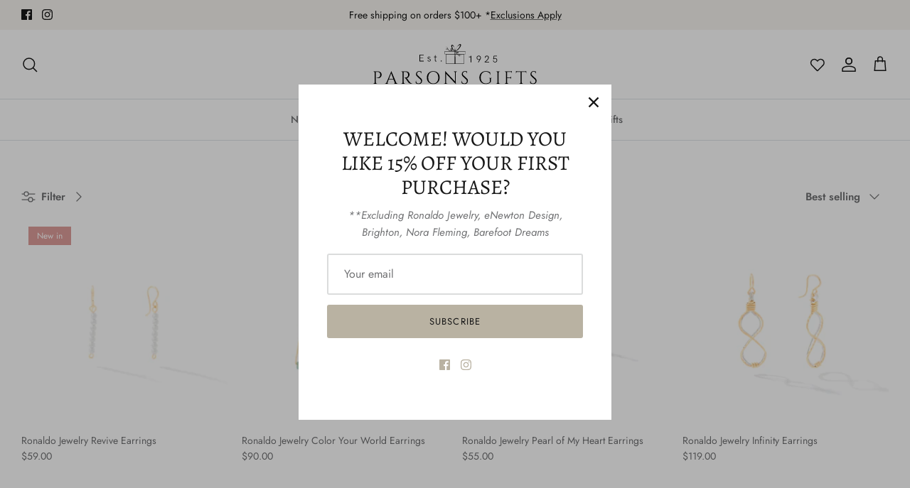

--- FILE ---
content_type: text/html; charset=utf-8
request_url: https://parsonsgifts.com/collections/earrings
body_size: 38740
content:

<!DOCTYPE html><html lang="en" dir="ltr">
<!-- Google tag (gtag.js) -->
<script async src="https://www.googletagmanager.com/gtag/js?id=AW-10953673984"></script>
<script>
  window.dataLayer = window.dataLayer || [];
  function gtag(){dataLayer.push(arguments);}
  gtag('js', new Date());

  gtag('config', 'AW-10953673984');
</script>


<head>
  <!-- Symmetry 5.5.1 -->

  <link rel="preload" href="//parsonsgifts.com/cdn/shop/t/2/assets/styles.css?v=76493819607666697241759332273" as="style">
  <meta charset="utf-8" />
<meta name="viewport" content="width=device-width,initial-scale=1.0" />
<meta http-equiv="X-UA-Compatible" content="IE=edge">

<link rel="preconnect" href="https://cdn.shopify.com" crossorigin>
<link rel="preconnect" href="https://fonts.shopify.com" crossorigin>
<link rel="preconnect" href="https://monorail-edge.shopifysvc.com"><link rel="preload" as="font" href="//parsonsgifts.com/cdn/fonts/jost/jost_n4.d47a1b6347ce4a4c9f437608011273009d91f2b7.woff2" type="font/woff2" crossorigin><link rel="preload" as="font" href="//parsonsgifts.com/cdn/fonts/jost/jost_n7.921dc18c13fa0b0c94c5e2517ffe06139c3615a3.woff2" type="font/woff2" crossorigin><link rel="preload" as="font" href="//parsonsgifts.com/cdn/fonts/jost/jost_i4.b690098389649750ada222b9763d55796c5283a5.woff2" type="font/woff2" crossorigin><link rel="preload" as="font" href="//parsonsgifts.com/cdn/fonts/jost/jost_i7.d8201b854e41e19d7ed9b1a31fe4fe71deea6d3f.woff2" type="font/woff2" crossorigin><link rel="preload" as="font" href="//parsonsgifts.com/cdn/fonts/jost/jost_n5.7c8497861ffd15f4e1284cd221f14658b0e95d61.woff2" type="font/woff2" crossorigin><link rel="preload" as="font" href="//parsonsgifts.com/cdn/fonts/alegreya/alegreya_n4.9d59d35c9865f13cc7223c9847768350c0c7301a.woff2" type="font/woff2" crossorigin><link rel="preload" as="font" href="//parsonsgifts.com/cdn/fonts/jost/jost_n4.d47a1b6347ce4a4c9f437608011273009d91f2b7.woff2" type="font/woff2" crossorigin><link rel="preload" href="//parsonsgifts.com/cdn/shop/t/2/assets/vendor.min.js?v=11589511144441591071666043909" as="script">
<link rel="preload" href="//parsonsgifts.com/cdn/shop/t/2/assets/theme.js?v=9735419192928270341667795581" as="script"><link rel="canonical" href="https://parsonsgifts.com/collections/earrings" /><link rel="shortcut icon" href="//parsonsgifts.com/cdn/shop/files/parsons-icon.png?v=1677951079" type="image/png" />

  <title>
    Earrings &ndash; Parsons Gifts
  </title>

  <meta property="og:site_name" content="Parsons Gifts">
<meta property="og:url" content="https://parsonsgifts.com/collections/earrings">
<meta property="og:title" content="Earrings">
<meta property="og:type" content="product.group">
<meta property="og:description" content="Shop Thoughtful Presents — Celebrate any occasion with charming presents from ParsonsGifts.com. Shop now and delight. Sparkle up their day with unforgettable gifts from ParsonsGifts.com. Unwrap happiness now."><meta property="og:image" content="http://parsonsgifts.com/cdn/shop/files/parsons-gifts-logo_1200x1200.svg?v=1678063753">
  <meta property="og:image:secure_url" content="https://parsonsgifts.com/cdn/shop/files/parsons-gifts-logo_1200x1200.svg?v=1678063753">
  <meta property="og:image:width" content="1200">
  <meta property="og:image:height" content="628"><meta name="twitter:card" content="summary_large_image">
<meta name="twitter:title" content="Earrings">
<meta name="twitter:description" content="Shop Thoughtful Presents — Celebrate any occasion with charming presents from ParsonsGifts.com. Shop now and delight. Sparkle up their day with unforgettable gifts from ParsonsGifts.com. Unwrap happiness now.">


  <link href="//parsonsgifts.com/cdn/shop/t/2/assets/styles.css?v=76493819607666697241759332273" rel="stylesheet" type="text/css" media="all" />

  <script>
    window.theme = window.theme || {};
    theme.money_format_with_product_code_preference = "${{amount}}";
    theme.money_format_with_cart_code_preference = "${{amount}}";
    theme.money_format = "${{amount}}";
    theme.strings = {
      previous: "Previous",
      next: "Next",
      addressError: "Error looking up that address",
      addressNoResults: "No results for that address",
      addressQueryLimit: "You have exceeded the Google API usage limit. Consider upgrading to a \u003ca href=\"https:\/\/developers.google.com\/maps\/premium\/usage-limits\"\u003ePremium Plan\u003c\/a\u003e.",
      authError: "There was a problem authenticating your Google Maps API Key.",
      icon_labels_left: "Left",
      icon_labels_right: "Right",
      icon_labels_down: "Down",
      icon_labels_close: "Close",
      icon_labels_plus: "Plus",
      cart_terms_confirmation: "You must agree to the terms and conditions before continuing.",
      products_listing_from: "From",
      layout_live_search_see_all: "See all results",
      products_product_add_to_cart: "Add to Cart",
      products_variant_no_stock: "Sold out",
      products_variant_non_existent: "Unavailable",
      products_product_pick_a: "Pick a",
      general_navigation_menu_toggle_aria_label: "Toggle menu",
      general_accessibility_labels_close: "Close",
      products_product_adding_to_cart: "Adding",
      products_product_added_to_cart: "Added to cart",
      general_quick_search_pages: "Pages",
      general_quick_search_no_results: "Sorry, we couldn\u0026#39;t find any results",
      collections_general_see_all_subcollections: "See all..."
    };
    theme.routes = {
      cart_url: '/cart',
      cart_add_url: '/cart/add.js',
      cart_change_url: '/cart/change',
      predictive_search_url: '/search/suggest'
    };
    theme.settings = {
      cart_type: "drawer",
      quickbuy_style: "button",
      avoid_orphans: true
    };
    document.documentElement.classList.add('js');
  </script><script>window.performance && window.performance.mark && window.performance.mark('shopify.content_for_header.start');</script><meta name="google-site-verification" content="D0-NvSVEf8HQc48CKSmht9UK53V0smWorSPi5h0U9KU">
<meta name="facebook-domain-verification" content="ra29wzj9ii15t02q7sw2r3uckjnsdv">
<meta id="shopify-digital-wallet" name="shopify-digital-wallet" content="/67001057592/digital_wallets/dialog">
<meta name="shopify-checkout-api-token" content="2abe4d8422a2ec831e3853f941e1734b">
<link rel="alternate" type="application/atom+xml" title="Feed" href="/collections/earrings.atom" />
<link rel="alternate" type="application/json+oembed" href="https://parsonsgifts.com/collections/earrings.oembed">
<script async="async" src="/checkouts/internal/preloads.js?locale=en-US"></script>
<link rel="preconnect" href="https://shop.app" crossorigin="anonymous">
<script async="async" src="https://shop.app/checkouts/internal/preloads.js?locale=en-US&shop_id=67001057592" crossorigin="anonymous"></script>
<script id="apple-pay-shop-capabilities" type="application/json">{"shopId":67001057592,"countryCode":"US","currencyCode":"USD","merchantCapabilities":["supports3DS"],"merchantId":"gid:\/\/shopify\/Shop\/67001057592","merchantName":"Parsons Gifts","requiredBillingContactFields":["postalAddress","email","phone"],"requiredShippingContactFields":["postalAddress","email","phone"],"shippingType":"shipping","supportedNetworks":["visa","masterCard","amex","discover","jcb"],"total":{"type":"pending","label":"Parsons Gifts","amount":"1.00"},"shopifyPaymentsEnabled":true,"supportsSubscriptions":true}</script>
<script id="shopify-features" type="application/json">{"accessToken":"2abe4d8422a2ec831e3853f941e1734b","betas":["rich-media-storefront-analytics"],"domain":"parsonsgifts.com","predictiveSearch":true,"shopId":67001057592,"locale":"en"}</script>
<script>var Shopify = Shopify || {};
Shopify.shop = "parsons-gift.myshopify.com";
Shopify.locale = "en";
Shopify.currency = {"active":"USD","rate":"1.0"};
Shopify.country = "US";
Shopify.theme = {"name":"Symmetry","id":136477638968,"schema_name":"Symmetry","schema_version":"5.5.1","theme_store_id":568,"role":"main"};
Shopify.theme.handle = "null";
Shopify.theme.style = {"id":null,"handle":null};
Shopify.cdnHost = "parsonsgifts.com/cdn";
Shopify.routes = Shopify.routes || {};
Shopify.routes.root = "/";</script>
<script type="module">!function(o){(o.Shopify=o.Shopify||{}).modules=!0}(window);</script>
<script>!function(o){function n(){var o=[];function n(){o.push(Array.prototype.slice.apply(arguments))}return n.q=o,n}var t=o.Shopify=o.Shopify||{};t.loadFeatures=n(),t.autoloadFeatures=n()}(window);</script>
<script>
  window.ShopifyPay = window.ShopifyPay || {};
  window.ShopifyPay.apiHost = "shop.app\/pay";
  window.ShopifyPay.redirectState = null;
</script>
<script id="shop-js-analytics" type="application/json">{"pageType":"collection"}</script>
<script defer="defer" async type="module" src="//parsonsgifts.com/cdn/shopifycloud/shop-js/modules/v2/client.init-shop-cart-sync_BApSsMSl.en.esm.js"></script>
<script defer="defer" async type="module" src="//parsonsgifts.com/cdn/shopifycloud/shop-js/modules/v2/chunk.common_CBoos6YZ.esm.js"></script>
<script type="module">
  await import("//parsonsgifts.com/cdn/shopifycloud/shop-js/modules/v2/client.init-shop-cart-sync_BApSsMSl.en.esm.js");
await import("//parsonsgifts.com/cdn/shopifycloud/shop-js/modules/v2/chunk.common_CBoos6YZ.esm.js");

  window.Shopify.SignInWithShop?.initShopCartSync?.({"fedCMEnabled":true,"windoidEnabled":true});

</script>
<script>
  window.Shopify = window.Shopify || {};
  if (!window.Shopify.featureAssets) window.Shopify.featureAssets = {};
  window.Shopify.featureAssets['shop-js'] = {"shop-cart-sync":["modules/v2/client.shop-cart-sync_DJczDl9f.en.esm.js","modules/v2/chunk.common_CBoos6YZ.esm.js"],"init-fed-cm":["modules/v2/client.init-fed-cm_BzwGC0Wi.en.esm.js","modules/v2/chunk.common_CBoos6YZ.esm.js"],"init-windoid":["modules/v2/client.init-windoid_BS26ThXS.en.esm.js","modules/v2/chunk.common_CBoos6YZ.esm.js"],"init-shop-email-lookup-coordinator":["modules/v2/client.init-shop-email-lookup-coordinator_DFwWcvrS.en.esm.js","modules/v2/chunk.common_CBoos6YZ.esm.js"],"shop-cash-offers":["modules/v2/client.shop-cash-offers_DthCPNIO.en.esm.js","modules/v2/chunk.common_CBoos6YZ.esm.js","modules/v2/chunk.modal_Bu1hFZFC.esm.js"],"shop-button":["modules/v2/client.shop-button_D_JX508o.en.esm.js","modules/v2/chunk.common_CBoos6YZ.esm.js"],"shop-toast-manager":["modules/v2/client.shop-toast-manager_tEhgP2F9.en.esm.js","modules/v2/chunk.common_CBoos6YZ.esm.js"],"avatar":["modules/v2/client.avatar_BTnouDA3.en.esm.js"],"pay-button":["modules/v2/client.pay-button_BuNmcIr_.en.esm.js","modules/v2/chunk.common_CBoos6YZ.esm.js"],"init-shop-cart-sync":["modules/v2/client.init-shop-cart-sync_BApSsMSl.en.esm.js","modules/v2/chunk.common_CBoos6YZ.esm.js"],"shop-login-button":["modules/v2/client.shop-login-button_DwLgFT0K.en.esm.js","modules/v2/chunk.common_CBoos6YZ.esm.js","modules/v2/chunk.modal_Bu1hFZFC.esm.js"],"init-customer-accounts-sign-up":["modules/v2/client.init-customer-accounts-sign-up_TlVCiykN.en.esm.js","modules/v2/client.shop-login-button_DwLgFT0K.en.esm.js","modules/v2/chunk.common_CBoos6YZ.esm.js","modules/v2/chunk.modal_Bu1hFZFC.esm.js"],"init-shop-for-new-customer-accounts":["modules/v2/client.init-shop-for-new-customer-accounts_DrjXSI53.en.esm.js","modules/v2/client.shop-login-button_DwLgFT0K.en.esm.js","modules/v2/chunk.common_CBoos6YZ.esm.js","modules/v2/chunk.modal_Bu1hFZFC.esm.js"],"init-customer-accounts":["modules/v2/client.init-customer-accounts_C0Oh2ljF.en.esm.js","modules/v2/client.shop-login-button_DwLgFT0K.en.esm.js","modules/v2/chunk.common_CBoos6YZ.esm.js","modules/v2/chunk.modal_Bu1hFZFC.esm.js"],"shop-follow-button":["modules/v2/client.shop-follow-button_C5D3XtBb.en.esm.js","modules/v2/chunk.common_CBoos6YZ.esm.js","modules/v2/chunk.modal_Bu1hFZFC.esm.js"],"checkout-modal":["modules/v2/client.checkout-modal_8TC_1FUY.en.esm.js","modules/v2/chunk.common_CBoos6YZ.esm.js","modules/v2/chunk.modal_Bu1hFZFC.esm.js"],"lead-capture":["modules/v2/client.lead-capture_D-pmUjp9.en.esm.js","modules/v2/chunk.common_CBoos6YZ.esm.js","modules/v2/chunk.modal_Bu1hFZFC.esm.js"],"shop-login":["modules/v2/client.shop-login_BmtnoEUo.en.esm.js","modules/v2/chunk.common_CBoos6YZ.esm.js","modules/v2/chunk.modal_Bu1hFZFC.esm.js"],"payment-terms":["modules/v2/client.payment-terms_BHOWV7U_.en.esm.js","modules/v2/chunk.common_CBoos6YZ.esm.js","modules/v2/chunk.modal_Bu1hFZFC.esm.js"]};
</script>
<script>(function() {
  var isLoaded = false;
  function asyncLoad() {
    if (isLoaded) return;
    isLoaded = true;
    var urls = ["https:\/\/static.klaviyo.com\/onsite\/js\/klaviyo.js?company_id=WP2fka\u0026shop=parsons-gift.myshopify.com","https:\/\/static.klaviyo.com\/onsite\/js\/klaviyo.js?company_id=WP2fka\u0026shop=parsons-gift.myshopify.com","https:\/\/static.klaviyo.com\/onsite\/js\/klaviyo.js?company_id=WP2fka\u0026shop=parsons-gift.myshopify.com","https:\/\/static.klaviyo.com\/onsite\/js\/klaviyo.js?company_id=WP2fka\u0026shop=parsons-gift.myshopify.com","https:\/\/static.klaviyo.com\/onsite\/js\/klaviyo.js?company_id=WP2fka\u0026shop=parsons-gift.myshopify.com"];
    for (var i = 0; i < urls.length; i++) {
      var s = document.createElement('script');
      s.type = 'text/javascript';
      s.async = true;
      s.src = urls[i];
      var x = document.getElementsByTagName('script')[0];
      x.parentNode.insertBefore(s, x);
    }
  };
  if(window.attachEvent) {
    window.attachEvent('onload', asyncLoad);
  } else {
    window.addEventListener('load', asyncLoad, false);
  }
})();</script>
<script id="__st">var __st={"a":67001057592,"offset":-18000,"reqid":"dd30fcb7-e855-439b-9529-890b6d1b9180-1768916939","pageurl":"parsonsgifts.com\/collections\/earrings","u":"0ed25cb239a3","p":"collection","rtyp":"collection","rid":430731886904};</script>
<script>window.ShopifyPaypalV4VisibilityTracking = true;</script>
<script id="captcha-bootstrap">!function(){'use strict';const t='contact',e='account',n='new_comment',o=[[t,t],['blogs',n],['comments',n],[t,'customer']],c=[[e,'customer_login'],[e,'guest_login'],[e,'recover_customer_password'],[e,'create_customer']],r=t=>t.map((([t,e])=>`form[action*='/${t}']:not([data-nocaptcha='true']) input[name='form_type'][value='${e}']`)).join(','),a=t=>()=>t?[...document.querySelectorAll(t)].map((t=>t.form)):[];function s(){const t=[...o],e=r(t);return a(e)}const i='password',u='form_key',d=['recaptcha-v3-token','g-recaptcha-response','h-captcha-response',i],f=()=>{try{return window.sessionStorage}catch{return}},m='__shopify_v',_=t=>t.elements[u];function p(t,e,n=!1){try{const o=window.sessionStorage,c=JSON.parse(o.getItem(e)),{data:r}=function(t){const{data:e,action:n}=t;return t[m]||n?{data:e,action:n}:{data:t,action:n}}(c);for(const[e,n]of Object.entries(r))t.elements[e]&&(t.elements[e].value=n);n&&o.removeItem(e)}catch(o){console.error('form repopulation failed',{error:o})}}const l='form_type',E='cptcha';function T(t){t.dataset[E]=!0}const w=window,h=w.document,L='Shopify',v='ce_forms',y='captcha';let A=!1;((t,e)=>{const n=(g='f06e6c50-85a8-45c8-87d0-21a2b65856fe',I='https://cdn.shopify.com/shopifycloud/storefront-forms-hcaptcha/ce_storefront_forms_captcha_hcaptcha.v1.5.2.iife.js',D={infoText:'Protected by hCaptcha',privacyText:'Privacy',termsText:'Terms'},(t,e,n)=>{const o=w[L][v],c=o.bindForm;if(c)return c(t,g,e,D).then(n);var r;o.q.push([[t,g,e,D],n]),r=I,A||(h.body.append(Object.assign(h.createElement('script'),{id:'captcha-provider',async:!0,src:r})),A=!0)});var g,I,D;w[L]=w[L]||{},w[L][v]=w[L][v]||{},w[L][v].q=[],w[L][y]=w[L][y]||{},w[L][y].protect=function(t,e){n(t,void 0,e),T(t)},Object.freeze(w[L][y]),function(t,e,n,w,h,L){const[v,y,A,g]=function(t,e,n){const i=e?o:[],u=t?c:[],d=[...i,...u],f=r(d),m=r(i),_=r(d.filter((([t,e])=>n.includes(e))));return[a(f),a(m),a(_),s()]}(w,h,L),I=t=>{const e=t.target;return e instanceof HTMLFormElement?e:e&&e.form},D=t=>v().includes(t);t.addEventListener('submit',(t=>{const e=I(t);if(!e)return;const n=D(e)&&!e.dataset.hcaptchaBound&&!e.dataset.recaptchaBound,o=_(e),c=g().includes(e)&&(!o||!o.value);(n||c)&&t.preventDefault(),c&&!n&&(function(t){try{if(!f())return;!function(t){const e=f();if(!e)return;const n=_(t);if(!n)return;const o=n.value;o&&e.removeItem(o)}(t);const e=Array.from(Array(32),(()=>Math.random().toString(36)[2])).join('');!function(t,e){_(t)||t.append(Object.assign(document.createElement('input'),{type:'hidden',name:u})),t.elements[u].value=e}(t,e),function(t,e){const n=f();if(!n)return;const o=[...t.querySelectorAll(`input[type='${i}']`)].map((({name:t})=>t)),c=[...d,...o],r={};for(const[a,s]of new FormData(t).entries())c.includes(a)||(r[a]=s);n.setItem(e,JSON.stringify({[m]:1,action:t.action,data:r}))}(t,e)}catch(e){console.error('failed to persist form',e)}}(e),e.submit())}));const S=(t,e)=>{t&&!t.dataset[E]&&(n(t,e.some((e=>e===t))),T(t))};for(const o of['focusin','change'])t.addEventListener(o,(t=>{const e=I(t);D(e)&&S(e,y())}));const B=e.get('form_key'),M=e.get(l),P=B&&M;t.addEventListener('DOMContentLoaded',(()=>{const t=y();if(P)for(const e of t)e.elements[l].value===M&&p(e,B);[...new Set([...A(),...v().filter((t=>'true'===t.dataset.shopifyCaptcha))])].forEach((e=>S(e,t)))}))}(h,new URLSearchParams(w.location.search),n,t,e,['guest_login'])})(!0,!0)}();</script>
<script integrity="sha256-4kQ18oKyAcykRKYeNunJcIwy7WH5gtpwJnB7kiuLZ1E=" data-source-attribution="shopify.loadfeatures" defer="defer" src="//parsonsgifts.com/cdn/shopifycloud/storefront/assets/storefront/load_feature-a0a9edcb.js" crossorigin="anonymous"></script>
<script crossorigin="anonymous" defer="defer" src="//parsonsgifts.com/cdn/shopifycloud/storefront/assets/shopify_pay/storefront-65b4c6d7.js?v=20250812"></script>
<script data-source-attribution="shopify.dynamic_checkout.dynamic.init">var Shopify=Shopify||{};Shopify.PaymentButton=Shopify.PaymentButton||{isStorefrontPortableWallets:!0,init:function(){window.Shopify.PaymentButton.init=function(){};var t=document.createElement("script");t.src="https://parsonsgifts.com/cdn/shopifycloud/portable-wallets/latest/portable-wallets.en.js",t.type="module",document.head.appendChild(t)}};
</script>
<script data-source-attribution="shopify.dynamic_checkout.buyer_consent">
  function portableWalletsHideBuyerConsent(e){var t=document.getElementById("shopify-buyer-consent"),n=document.getElementById("shopify-subscription-policy-button");t&&n&&(t.classList.add("hidden"),t.setAttribute("aria-hidden","true"),n.removeEventListener("click",e))}function portableWalletsShowBuyerConsent(e){var t=document.getElementById("shopify-buyer-consent"),n=document.getElementById("shopify-subscription-policy-button");t&&n&&(t.classList.remove("hidden"),t.removeAttribute("aria-hidden"),n.addEventListener("click",e))}window.Shopify?.PaymentButton&&(window.Shopify.PaymentButton.hideBuyerConsent=portableWalletsHideBuyerConsent,window.Shopify.PaymentButton.showBuyerConsent=portableWalletsShowBuyerConsent);
</script>
<script data-source-attribution="shopify.dynamic_checkout.cart.bootstrap">document.addEventListener("DOMContentLoaded",(function(){function t(){return document.querySelector("shopify-accelerated-checkout-cart, shopify-accelerated-checkout")}if(t())Shopify.PaymentButton.init();else{new MutationObserver((function(e,n){t()&&(Shopify.PaymentButton.init(),n.disconnect())})).observe(document.body,{childList:!0,subtree:!0})}}));
</script>
<script id='scb4127' type='text/javascript' async='' src='https://parsonsgifts.com/cdn/shopifycloud/privacy-banner/storefront-banner.js'></script><link id="shopify-accelerated-checkout-styles" rel="stylesheet" media="screen" href="https://parsonsgifts.com/cdn/shopifycloud/portable-wallets/latest/accelerated-checkout-backwards-compat.css" crossorigin="anonymous">
<style id="shopify-accelerated-checkout-cart">
        #shopify-buyer-consent {
  margin-top: 1em;
  display: inline-block;
  width: 100%;
}

#shopify-buyer-consent.hidden {
  display: none;
}

#shopify-subscription-policy-button {
  background: none;
  border: none;
  padding: 0;
  text-decoration: underline;
  font-size: inherit;
  cursor: pointer;
}

#shopify-subscription-policy-button::before {
  box-shadow: none;
}

      </style>

<script>window.performance && window.performance.mark && window.performance.mark('shopify.content_for_header.end');</script>
  <meta name="google-site-verification" content="3vyaq2sXkXYa3G3kneE9UZNzzJWbvuT_gwfX_n8VfrY" />
<!-- BEGIN app block: shopify://apps/klaviyo-email-marketing-sms/blocks/klaviyo-onsite-embed/2632fe16-c075-4321-a88b-50b567f42507 -->












  <script async src="https://static.klaviyo.com/onsite/js/WP2fka/klaviyo.js?company_id=WP2fka"></script>
  <script>!function(){if(!window.klaviyo){window._klOnsite=window._klOnsite||[];try{window.klaviyo=new Proxy({},{get:function(n,i){return"push"===i?function(){var n;(n=window._klOnsite).push.apply(n,arguments)}:function(){for(var n=arguments.length,o=new Array(n),w=0;w<n;w++)o[w]=arguments[w];var t="function"==typeof o[o.length-1]?o.pop():void 0,e=new Promise((function(n){window._klOnsite.push([i].concat(o,[function(i){t&&t(i),n(i)}]))}));return e}}})}catch(n){window.klaviyo=window.klaviyo||[],window.klaviyo.push=function(){var n;(n=window._klOnsite).push.apply(n,arguments)}}}}();</script>

  




  <script>
    window.klaviyoReviewsProductDesignMode = false
  </script>







<!-- END app block --><link href="https://monorail-edge.shopifysvc.com" rel="dns-prefetch">
<script>(function(){if ("sendBeacon" in navigator && "performance" in window) {try {var session_token_from_headers = performance.getEntriesByType('navigation')[0].serverTiming.find(x => x.name == '_s').description;} catch {var session_token_from_headers = undefined;}var session_cookie_matches = document.cookie.match(/_shopify_s=([^;]*)/);var session_token_from_cookie = session_cookie_matches && session_cookie_matches.length === 2 ? session_cookie_matches[1] : "";var session_token = session_token_from_headers || session_token_from_cookie || "";function handle_abandonment_event(e) {var entries = performance.getEntries().filter(function(entry) {return /monorail-edge.shopifysvc.com/.test(entry.name);});if (!window.abandonment_tracked && entries.length === 0) {window.abandonment_tracked = true;var currentMs = Date.now();var navigation_start = performance.timing.navigationStart;var payload = {shop_id: 67001057592,url: window.location.href,navigation_start,duration: currentMs - navigation_start,session_token,page_type: "collection"};window.navigator.sendBeacon("https://monorail-edge.shopifysvc.com/v1/produce", JSON.stringify({schema_id: "online_store_buyer_site_abandonment/1.1",payload: payload,metadata: {event_created_at_ms: currentMs,event_sent_at_ms: currentMs}}));}}window.addEventListener('pagehide', handle_abandonment_event);}}());</script>
<script id="web-pixels-manager-setup">(function e(e,d,r,n,o){if(void 0===o&&(o={}),!Boolean(null===(a=null===(i=window.Shopify)||void 0===i?void 0:i.analytics)||void 0===a?void 0:a.replayQueue)){var i,a;window.Shopify=window.Shopify||{};var t=window.Shopify;t.analytics=t.analytics||{};var s=t.analytics;s.replayQueue=[],s.publish=function(e,d,r){return s.replayQueue.push([e,d,r]),!0};try{self.performance.mark("wpm:start")}catch(e){}var l=function(){var e={modern:/Edge?\/(1{2}[4-9]|1[2-9]\d|[2-9]\d{2}|\d{4,})\.\d+(\.\d+|)|Firefox\/(1{2}[4-9]|1[2-9]\d|[2-9]\d{2}|\d{4,})\.\d+(\.\d+|)|Chrom(ium|e)\/(9{2}|\d{3,})\.\d+(\.\d+|)|(Maci|X1{2}).+ Version\/(15\.\d+|(1[6-9]|[2-9]\d|\d{3,})\.\d+)([,.]\d+|)( \(\w+\)|)( Mobile\/\w+|) Safari\/|Chrome.+OPR\/(9{2}|\d{3,})\.\d+\.\d+|(CPU[ +]OS|iPhone[ +]OS|CPU[ +]iPhone|CPU IPhone OS|CPU iPad OS)[ +]+(15[._]\d+|(1[6-9]|[2-9]\d|\d{3,})[._]\d+)([._]\d+|)|Android:?[ /-](13[3-9]|1[4-9]\d|[2-9]\d{2}|\d{4,})(\.\d+|)(\.\d+|)|Android.+Firefox\/(13[5-9]|1[4-9]\d|[2-9]\d{2}|\d{4,})\.\d+(\.\d+|)|Android.+Chrom(ium|e)\/(13[3-9]|1[4-9]\d|[2-9]\d{2}|\d{4,})\.\d+(\.\d+|)|SamsungBrowser\/([2-9]\d|\d{3,})\.\d+/,legacy:/Edge?\/(1[6-9]|[2-9]\d|\d{3,})\.\d+(\.\d+|)|Firefox\/(5[4-9]|[6-9]\d|\d{3,})\.\d+(\.\d+|)|Chrom(ium|e)\/(5[1-9]|[6-9]\d|\d{3,})\.\d+(\.\d+|)([\d.]+$|.*Safari\/(?![\d.]+ Edge\/[\d.]+$))|(Maci|X1{2}).+ Version\/(10\.\d+|(1[1-9]|[2-9]\d|\d{3,})\.\d+)([,.]\d+|)( \(\w+\)|)( Mobile\/\w+|) Safari\/|Chrome.+OPR\/(3[89]|[4-9]\d|\d{3,})\.\d+\.\d+|(CPU[ +]OS|iPhone[ +]OS|CPU[ +]iPhone|CPU IPhone OS|CPU iPad OS)[ +]+(10[._]\d+|(1[1-9]|[2-9]\d|\d{3,})[._]\d+)([._]\d+|)|Android:?[ /-](13[3-9]|1[4-9]\d|[2-9]\d{2}|\d{4,})(\.\d+|)(\.\d+|)|Mobile Safari.+OPR\/([89]\d|\d{3,})\.\d+\.\d+|Android.+Firefox\/(13[5-9]|1[4-9]\d|[2-9]\d{2}|\d{4,})\.\d+(\.\d+|)|Android.+Chrom(ium|e)\/(13[3-9]|1[4-9]\d|[2-9]\d{2}|\d{4,})\.\d+(\.\d+|)|Android.+(UC? ?Browser|UCWEB|U3)[ /]?(15\.([5-9]|\d{2,})|(1[6-9]|[2-9]\d|\d{3,})\.\d+)\.\d+|SamsungBrowser\/(5\.\d+|([6-9]|\d{2,})\.\d+)|Android.+MQ{2}Browser\/(14(\.(9|\d{2,})|)|(1[5-9]|[2-9]\d|\d{3,})(\.\d+|))(\.\d+|)|K[Aa][Ii]OS\/(3\.\d+|([4-9]|\d{2,})\.\d+)(\.\d+|)/},d=e.modern,r=e.legacy,n=navigator.userAgent;return n.match(d)?"modern":n.match(r)?"legacy":"unknown"}(),u="modern"===l?"modern":"legacy",c=(null!=n?n:{modern:"",legacy:""})[u],f=function(e){return[e.baseUrl,"/wpm","/b",e.hashVersion,"modern"===e.buildTarget?"m":"l",".js"].join("")}({baseUrl:d,hashVersion:r,buildTarget:u}),m=function(e){var d=e.version,r=e.bundleTarget,n=e.surface,o=e.pageUrl,i=e.monorailEndpoint;return{emit:function(e){var a=e.status,t=e.errorMsg,s=(new Date).getTime(),l=JSON.stringify({metadata:{event_sent_at_ms:s},events:[{schema_id:"web_pixels_manager_load/3.1",payload:{version:d,bundle_target:r,page_url:o,status:a,surface:n,error_msg:t},metadata:{event_created_at_ms:s}}]});if(!i)return console&&console.warn&&console.warn("[Web Pixels Manager] No Monorail endpoint provided, skipping logging."),!1;try{return self.navigator.sendBeacon.bind(self.navigator)(i,l)}catch(e){}var u=new XMLHttpRequest;try{return u.open("POST",i,!0),u.setRequestHeader("Content-Type","text/plain"),u.send(l),!0}catch(e){return console&&console.warn&&console.warn("[Web Pixels Manager] Got an unhandled error while logging to Monorail."),!1}}}}({version:r,bundleTarget:l,surface:e.surface,pageUrl:self.location.href,monorailEndpoint:e.monorailEndpoint});try{o.browserTarget=l,function(e){var d=e.src,r=e.async,n=void 0===r||r,o=e.onload,i=e.onerror,a=e.sri,t=e.scriptDataAttributes,s=void 0===t?{}:t,l=document.createElement("script"),u=document.querySelector("head"),c=document.querySelector("body");if(l.async=n,l.src=d,a&&(l.integrity=a,l.crossOrigin="anonymous"),s)for(var f in s)if(Object.prototype.hasOwnProperty.call(s,f))try{l.dataset[f]=s[f]}catch(e){}if(o&&l.addEventListener("load",o),i&&l.addEventListener("error",i),u)u.appendChild(l);else{if(!c)throw new Error("Did not find a head or body element to append the script");c.appendChild(l)}}({src:f,async:!0,onload:function(){if(!function(){var e,d;return Boolean(null===(d=null===(e=window.Shopify)||void 0===e?void 0:e.analytics)||void 0===d?void 0:d.initialized)}()){var d=window.webPixelsManager.init(e)||void 0;if(d){var r=window.Shopify.analytics;r.replayQueue.forEach((function(e){var r=e[0],n=e[1],o=e[2];d.publishCustomEvent(r,n,o)})),r.replayQueue=[],r.publish=d.publishCustomEvent,r.visitor=d.visitor,r.initialized=!0}}},onerror:function(){return m.emit({status:"failed",errorMsg:"".concat(f," has failed to load")})},sri:function(e){var d=/^sha384-[A-Za-z0-9+/=]+$/;return"string"==typeof e&&d.test(e)}(c)?c:"",scriptDataAttributes:o}),m.emit({status:"loading"})}catch(e){m.emit({status:"failed",errorMsg:(null==e?void 0:e.message)||"Unknown error"})}}})({shopId: 67001057592,storefrontBaseUrl: "https://parsonsgifts.com",extensionsBaseUrl: "https://extensions.shopifycdn.com/cdn/shopifycloud/web-pixels-manager",monorailEndpoint: "https://monorail-edge.shopifysvc.com/unstable/produce_batch",surface: "storefront-renderer",enabledBetaFlags: ["2dca8a86"],webPixelsConfigList: [{"id":"2214166840","configuration":"{\"pixelCode\":\"D52BQORC77UFV71PNSV0\"}","eventPayloadVersion":"v1","runtimeContext":"STRICT","scriptVersion":"22e92c2ad45662f435e4801458fb78cc","type":"APP","apiClientId":4383523,"privacyPurposes":["ANALYTICS","MARKETING","SALE_OF_DATA"],"dataSharingAdjustments":{"protectedCustomerApprovalScopes":["read_customer_address","read_customer_email","read_customer_name","read_customer_personal_data","read_customer_phone"]}},{"id":"715718968","configuration":"{\"config\":\"{\\\"google_tag_ids\\\":[\\\"G-J1EEZDEKRV\\\",\\\"AW-10953673984\\\",\\\"GT-T5P2V7K\\\"],\\\"target_country\\\":\\\"US\\\",\\\"gtag_events\\\":[{\\\"type\\\":\\\"begin_checkout\\\",\\\"action_label\\\":[\\\"G-J1EEZDEKRV\\\",\\\"AW-10953673984\\\/D0MyCKqs8JoYEICaj-co\\\"]},{\\\"type\\\":\\\"search\\\",\\\"action_label\\\":[\\\"G-J1EEZDEKRV\\\",\\\"AW-10953673984\\\/8nSNCKSs8JoYEICaj-co\\\"]},{\\\"type\\\":\\\"view_item\\\",\\\"action_label\\\":[\\\"G-J1EEZDEKRV\\\",\\\"AW-10953673984\\\/s2fUCKGs8JoYEICaj-co\\\",\\\"MC-WNXDZHKN8V\\\"]},{\\\"type\\\":\\\"purchase\\\",\\\"action_label\\\":[\\\"G-J1EEZDEKRV\\\",\\\"AW-10953673984\\\/QW-HCJus8JoYEICaj-co\\\",\\\"MC-WNXDZHKN8V\\\"]},{\\\"type\\\":\\\"page_view\\\",\\\"action_label\\\":[\\\"G-J1EEZDEKRV\\\",\\\"AW-10953673984\\\/jD3WCJ6s8JoYEICaj-co\\\",\\\"MC-WNXDZHKN8V\\\"]},{\\\"type\\\":\\\"add_payment_info\\\",\\\"action_label\\\":[\\\"G-J1EEZDEKRV\\\",\\\"AW-10953673984\\\/X7gXCK2s8JoYEICaj-co\\\"]},{\\\"type\\\":\\\"add_to_cart\\\",\\\"action_label\\\":[\\\"G-J1EEZDEKRV\\\",\\\"AW-10953673984\\\/PnEpCKes8JoYEICaj-co\\\"]}],\\\"enable_monitoring_mode\\\":false}\"}","eventPayloadVersion":"v1","runtimeContext":"OPEN","scriptVersion":"b2a88bafab3e21179ed38636efcd8a93","type":"APP","apiClientId":1780363,"privacyPurposes":[],"dataSharingAdjustments":{"protectedCustomerApprovalScopes":["read_customer_address","read_customer_email","read_customer_name","read_customer_personal_data","read_customer_phone"]}},{"id":"405635384","configuration":"{\"pixel_id\":\"3044580439180591\",\"pixel_type\":\"facebook_pixel\",\"metaapp_system_user_token\":\"-\"}","eventPayloadVersion":"v1","runtimeContext":"OPEN","scriptVersion":"ca16bc87fe92b6042fbaa3acc2fbdaa6","type":"APP","apiClientId":2329312,"privacyPurposes":["ANALYTICS","MARKETING","SALE_OF_DATA"],"dataSharingAdjustments":{"protectedCustomerApprovalScopes":["read_customer_address","read_customer_email","read_customer_name","read_customer_personal_data","read_customer_phone"]}},{"id":"shopify-app-pixel","configuration":"{}","eventPayloadVersion":"v1","runtimeContext":"STRICT","scriptVersion":"0450","apiClientId":"shopify-pixel","type":"APP","privacyPurposes":["ANALYTICS","MARKETING"]},{"id":"shopify-custom-pixel","eventPayloadVersion":"v1","runtimeContext":"LAX","scriptVersion":"0450","apiClientId":"shopify-pixel","type":"CUSTOM","privacyPurposes":["ANALYTICS","MARKETING"]}],isMerchantRequest: false,initData: {"shop":{"name":"Parsons Gifts","paymentSettings":{"currencyCode":"USD"},"myshopifyDomain":"parsons-gift.myshopify.com","countryCode":"US","storefrontUrl":"https:\/\/parsonsgifts.com"},"customer":null,"cart":null,"checkout":null,"productVariants":[],"purchasingCompany":null},},"https://parsonsgifts.com/cdn","fcfee988w5aeb613cpc8e4bc33m6693e112",{"modern":"","legacy":""},{"shopId":"67001057592","storefrontBaseUrl":"https:\/\/parsonsgifts.com","extensionBaseUrl":"https:\/\/extensions.shopifycdn.com\/cdn\/shopifycloud\/web-pixels-manager","surface":"storefront-renderer","enabledBetaFlags":"[\"2dca8a86\"]","isMerchantRequest":"false","hashVersion":"fcfee988w5aeb613cpc8e4bc33m6693e112","publish":"custom","events":"[[\"page_viewed\",{}],[\"collection_viewed\",{\"collection\":{\"id\":\"430731886904\",\"title\":\"Earrings\",\"productVariants\":[{\"price\":{\"amount\":59.0,\"currencyCode\":\"USD\"},\"product\":{\"title\":\"Ronaldo Jewelry Revive Earrings\",\"vendor\":\"Ronaldo Jewelry\",\"id\":\"9412020142392\",\"untranslatedTitle\":\"Ronaldo Jewelry Revive Earrings\",\"url\":\"\/products\/ronaldo-jewelry-revive-earrings\",\"type\":\"Earrings\"},\"id\":\"48813938966840\",\"image\":{\"src\":\"\/\/parsonsgifts.com\/cdn\/shop\/files\/ronaldo-jewelry-revive-earrings-1.webp?v=1717788598\"},\"sku\":null,\"title\":\"14K Gold Artist Wire\",\"untranslatedTitle\":\"14K Gold Artist Wire\"},{\"price\":{\"amount\":90.0,\"currencyCode\":\"USD\"},\"product\":{\"title\":\"Ronaldo Jewelry Color Your World Earrings\",\"vendor\":\"Ronaldo Jewelry\",\"id\":\"9406550311224\",\"untranslatedTitle\":\"Ronaldo Jewelry Color Your World Earrings\",\"url\":\"\/products\/ronaldo-jewelry-color-your-world-earrings\",\"type\":\"Earrings\"},\"id\":\"48803376038200\",\"image\":{\"src\":\"\/\/parsonsgifts.com\/cdn\/shop\/files\/ronaldo-jewelry-color-your-world-earrings-1.webp?v=1717695300\"},\"sku\":null,\"title\":\"14K Gold Artist Wire \/ Aventurine\",\"untranslatedTitle\":\"14K Gold Artist Wire \/ Aventurine\"},{\"price\":{\"amount\":55.0,\"currencyCode\":\"USD\"},\"product\":{\"title\":\"Ronaldo Jewelry Pearl of My Heart Earrings\",\"vendor\":\"Ronaldo Jewelry\",\"id\":\"9411884712248\",\"untranslatedTitle\":\"Ronaldo Jewelry Pearl of My Heart Earrings\",\"url\":\"\/products\/ronaldo-jewelry-pearl-of-my-heart-earrings\",\"type\":\"Earrings\"},\"id\":\"48813679018296\",\"image\":{\"src\":\"\/\/parsonsgifts.com\/cdn\/shop\/files\/ronaldo-jewelry-pearl-of-my-heart-earrings-1.webp?v=1717784317\"},\"sku\":null,\"title\":\"14K Gold Artist Wire\",\"untranslatedTitle\":\"14K Gold Artist Wire\"},{\"price\":{\"amount\":119.0,\"currencyCode\":\"USD\"},\"product\":{\"title\":\"Ronaldo Jewelry Infinity Earrings\",\"vendor\":\"Ronaldo Jewelry\",\"id\":\"9411747512632\",\"untranslatedTitle\":\"Ronaldo Jewelry Infinity Earrings\",\"url\":\"\/products\/ronaldo-jewelry-infinity-earrings\",\"type\":\"Earrings\"},\"id\":\"48813409173816\",\"image\":{\"src\":\"\/\/parsonsgifts.com\/cdn\/shop\/files\/ronaldo-jewelry-infinity-earrings-1.webp?v=1717781042\"},\"sku\":null,\"title\":\"14K Gold Artist Wire and Sterling Silver\",\"untranslatedTitle\":\"14K Gold Artist Wire and Sterling Silver\"},{\"price\":{\"amount\":99.0,\"currencyCode\":\"USD\"},\"product\":{\"title\":\"Ronaldo Jewelry Dream in Color Earrings\",\"vendor\":\"Ronaldo Jewelry\",\"id\":\"9406705598776\",\"untranslatedTitle\":\"Ronaldo Jewelry Dream in Color Earrings\",\"url\":\"\/products\/ronaldo-jewelry-dream-in-color-earrings\",\"type\":\"Earrings\"},\"id\":\"48803737043256\",\"image\":{\"src\":\"\/\/parsonsgifts.com\/cdn\/shop\/files\/ronaldo-jewelry-dream-in-color-earrings-1.webp?v=1717702894\"},\"sku\":null,\"title\":\"14K Gold Artist Wire \/ Aventurine\",\"untranslatedTitle\":\"14K Gold Artist Wire \/ Aventurine\"},{\"price\":{\"amount\":90.0,\"currencyCode\":\"USD\"},\"product\":{\"title\":\"Ronaldo Jewelry Love Lifted Me Earrings\",\"vendor\":\"Ronaldo Jewelry\",\"id\":\"9045776957752\",\"untranslatedTitle\":\"Ronaldo Jewelry Love Lifted Me Earrings\",\"url\":\"\/products\/ronaldo-jewelry-love-lifted-me-earrings\",\"type\":\"Earrings\"},\"id\":\"47991984259384\",\"image\":{\"src\":\"\/\/parsonsgifts.com\/cdn\/shop\/files\/ronaldo-jewelry-love-lifted-me-earrings-14k-gold-artist-wire-with-gold-filled-beads.webp?v=1710282645\"},\"sku\":\"\",\"title\":\"14K Gold Artist Wire with Gold-filled Beads\",\"untranslatedTitle\":\"14K Gold Artist Wire with Gold-filled Beads\"},{\"price\":{\"amount\":34.0,\"currencyCode\":\"USD\"},\"product\":{\"title\":\"Brighton Iris Stud Earrings\",\"vendor\":\"Brighton\",\"id\":\"8303926280504\",\"untranslatedTitle\":\"Brighton Iris Stud Earrings\",\"url\":\"\/products\/brighton-iris-stud-earrings\",\"type\":\"Earrings\"},\"id\":\"51174147850552\",\"image\":{\"src\":\"\/\/parsonsgifts.com\/cdn\/shop\/files\/brighton-iris-stud-earrings-ruby-1_0f69acae-2178-4983-a6c7-2700f1710567.webp?v=1759053407\"},\"sku\":null,\"title\":\"Silver-Ruby\",\"untranslatedTitle\":\"Silver-Ruby\"},{\"price\":{\"amount\":28.0,\"currencyCode\":\"USD\"},\"product\":{\"title\":\"Brighton Twinkle Mini Post Earrings\",\"vendor\":\"Brighton\",\"id\":\"8065657569592\",\"untranslatedTitle\":\"Brighton Twinkle Mini Post Earrings\",\"url\":\"\/products\/brighton-twinkle-mini-post-earrings\",\"type\":\"Earrings\"},\"id\":\"44809818407224\",\"image\":{\"src\":\"\/\/parsonsgifts.com\/cdn\/shop\/files\/brighton-twinkle-mini-post-earrings-silver-1.webp?v=1712742911\"},\"sku\":null,\"title\":\"Silver\",\"untranslatedTitle\":\"Silver\"},{\"price\":{\"amount\":80.0,\"currencyCode\":\"USD\"},\"product\":{\"title\":\"Ronaldo Jewelry Uniquely Yours Earrings\",\"vendor\":\"Ronaldo Jewelry\",\"id\":\"9809469964600\",\"untranslatedTitle\":\"Ronaldo Jewelry Uniquely Yours Earrings\",\"url\":\"\/products\/ronaldo-jewelry-uniquely-yours-earrings\",\"type\":\"Earrings\"},\"id\":\"49817900089656\",\"image\":{\"src\":\"\/\/parsonsgifts.com\/cdn\/shop\/files\/ronaldo-jewelry-uniquely-yours-earrings-1.webp?v=1740318135\"},\"sku\":null,\"title\":\"All 14K Gold Artist Wire\",\"untranslatedTitle\":\"All 14K Gold Artist Wire\"},{\"price\":{\"amount\":89.0,\"currencyCode\":\"USD\"},\"product\":{\"title\":\"Ronaldo Jewelry Free To Be Earrings\",\"vendor\":\"Ronaldo Jewelry\",\"id\":\"9623216750904\",\"untranslatedTitle\":\"Ronaldo Jewelry Free To Be Earrings\",\"url\":\"\/products\/ronaldo-jewelry-free-to-be-earrings\",\"type\":\"Earrings\"},\"id\":\"49401481888056\",\"image\":{\"src\":\"\/\/parsonsgifts.com\/cdn\/shop\/files\/ronaldo-jewelry-free-to-be-earrings-1.webp?v=1730376672\"},\"sku\":\"\",\"title\":\"14K Gold Artist Wire\",\"untranslatedTitle\":\"14K Gold Artist Wire\"},{\"price\":{\"amount\":69.0,\"currencyCode\":\"USD\"},\"product\":{\"title\":\"Ronaldo Jewelry A Love That Remains Earrings\",\"vendor\":\"Ronaldo Jewelry\",\"id\":\"9620768227640\",\"untranslatedTitle\":\"Ronaldo Jewelry A Love That Remains Earrings\",\"url\":\"\/products\/ronaldo-jewelry-a-love-that-remains-earrings\",\"type\":\"Earrings\"},\"id\":\"49392455156024\",\"image\":{\"src\":\"\/\/parsonsgifts.com\/cdn\/shop\/files\/ronaldo-jewelry-a-love-that-remains-earrings-1.webp?v=1730244572\"},\"sku\":\"\",\"title\":\"All 14K Gold Artist Wire\",\"untranslatedTitle\":\"All 14K Gold Artist Wire\"},{\"price\":{\"amount\":109.0,\"currencyCode\":\"USD\"},\"product\":{\"title\":\"Ronaldo Jewelry You Are Chosen Hoop Earrings\",\"vendor\":\"Ronaldo Jewelry\",\"id\":\"9412172579128\",\"untranslatedTitle\":\"Ronaldo Jewelry You Are Chosen Hoop Earrings\",\"url\":\"\/products\/ronaldo-jewelry-you-are-chosen-hoop-earrings\",\"type\":\"Earrings\"},\"id\":\"48814338769208\",\"image\":{\"src\":\"\/\/parsonsgifts.com\/cdn\/shop\/files\/ronaldo-jewelry-you-are-chosen-hoop-earrings-1.webp?v=1717796498\"},\"sku\":null,\"title\":\"14K Gold Artist Wire\",\"untranslatedTitle\":\"14K Gold Artist Wire\"},{\"price\":{\"amount\":70.0,\"currencyCode\":\"USD\"},\"product\":{\"title\":\"Ronaldo Jewelry Triumph Earrings\",\"vendor\":\"Ronaldo Jewelry\",\"id\":\"9412169302328\",\"untranslatedTitle\":\"Ronaldo Jewelry Triumph Earrings\",\"url\":\"\/products\/ronaldo-jewelry-triumph-earrings\",\"type\":\"Earrings\"},\"id\":\"48814330347832\",\"image\":{\"src\":\"\/\/parsonsgifts.com\/cdn\/shop\/files\/ronaldo-jewelry-triumph-earrings-1.webp?v=1717795620\"},\"sku\":null,\"title\":\"14K Gold Artist Wire\",\"untranslatedTitle\":\"14K Gold Artist Wire\"},{\"price\":{\"amount\":65.0,\"currencyCode\":\"USD\"},\"product\":{\"title\":\"Ronaldo Jewelry Simplicity Earrings\",\"vendor\":\"Ronaldo Jewelry\",\"id\":\"9412156850488\",\"untranslatedTitle\":\"Ronaldo Jewelry Simplicity Earrings\",\"url\":\"\/products\/ronaldo-jewelry-simplicity-earrings\",\"type\":\"Earrings\"},\"id\":\"48814305444152\",\"image\":{\"src\":\"\/\/parsonsgifts.com\/cdn\/shop\/files\/ronaldo-jewelry-simplicity-earrings-1.webp?v=1717794488\"},\"sku\":null,\"title\":\"All 14K Gold Artist Wire \/ White\",\"untranslatedTitle\":\"All 14K Gold Artist Wire \/ White\"},{\"price\":{\"amount\":179.0,\"currencyCode\":\"USD\"},\"product\":{\"title\":\"Ronaldo Jewelry Semi-Precious Cabochon Earrings\",\"vendor\":\"Ronaldo Jewelry\",\"id\":\"9412096000312\",\"untranslatedTitle\":\"Ronaldo Jewelry Semi-Precious Cabochon Earrings\",\"url\":\"\/products\/ronaldo-jewelry-semi-precious-cabochon-earrings\",\"type\":\"Earrings\"},\"id\":\"48814173946168\",\"image\":{\"src\":\"\/\/parsonsgifts.com\/cdn\/shop\/files\/ronaldo-jewelry-semi-precious-cabochon-earrings-1.webp?v=1717791104\"},\"sku\":null,\"title\":\"14K Gold Artist Wire \/ Aventurine\",\"untranslatedTitle\":\"14K Gold Artist Wire \/ Aventurine\"},{\"price\":{\"amount\":89.0,\"currencyCode\":\"USD\"},\"product\":{\"title\":\"Ronaldo Jewelry Power of Prayer Hoop Earrings\",\"vendor\":\"Ronaldo Jewelry\",\"id\":\"9411936616760\",\"untranslatedTitle\":\"Ronaldo Jewelry Power of Prayer Hoop Earrings\",\"url\":\"\/products\/ronaldo-jewelry-power-of-prayer-hoop-earrings\",\"type\":\"Earrings\"},\"id\":\"48813773193528\",\"image\":{\"src\":\"\/\/parsonsgifts.com\/cdn\/shop\/files\/ronaldo-jewelry-power-of-prayer-hoop-earrings-1.webp?v=1717786582\"},\"sku\":null,\"title\":\"14K Gold Artist Wire\",\"untranslatedTitle\":\"14K Gold Artist Wire\"},{\"price\":{\"amount\":99.0,\"currencyCode\":\"USD\"},\"product\":{\"title\":\"Ronaldo Jewelry My Whole World Earrings\",\"vendor\":\"Ronaldo Jewelry\",\"id\":\"9411826614584\",\"untranslatedTitle\":\"Ronaldo Jewelry My Whole World Earrings\",\"url\":\"\/products\/ronaldo-jewelry-my-whole-world-earrings\",\"type\":\"Earrings\"},\"id\":\"48813544177976\",\"image\":{\"src\":\"\/\/parsonsgifts.com\/cdn\/shop\/files\/ronaldo-jewelry-my-whole-world-earrings-1.webp?v=1717782914\"},\"sku\":null,\"title\":\"All 14K Gold Artist Wire\",\"untranslatedTitle\":\"All 14K Gold Artist Wire\"},{\"price\":{\"amount\":75.0,\"currencyCode\":\"USD\"},\"product\":{\"title\":\"Ronaldo Jewelry Guardian Angel Earrings\",\"vendor\":\"Ronaldo Jewelry\",\"id\":\"9406877139256\",\"untranslatedTitle\":\"Ronaldo Jewelry Guardian Angel Earrings\",\"url\":\"\/products\/ronaldo-jewelry-guardian-angel-earrings\",\"type\":\"Earrings\"},\"id\":\"48804250485048\",\"image\":{\"src\":\"\/\/parsonsgifts.com\/cdn\/shop\/files\/ronaldo-jewelry-guardian-angel-earrings-1.webp?v=1717712305\"},\"sku\":null,\"title\":\"14K Gold Artist Wire \u0026 Mirrored Sterling Silver\",\"untranslatedTitle\":\"14K Gold Artist Wire \u0026 Mirrored Sterling Silver\"},{\"price\":{\"amount\":219.0,\"currencyCode\":\"USD\"},\"product\":{\"title\":\"Ronaldo Jewelry Gemstone Earrings\",\"vendor\":\"Ronaldo Jewelry\",\"id\":\"9406848074040\",\"untranslatedTitle\":\"Ronaldo Jewelry Gemstone Earrings\",\"url\":\"\/products\/ronaldo-jewelry-gemstone-earrings\",\"type\":\"Earrings\"},\"id\":\"48804135174456\",\"image\":{\"src\":\"\/\/parsonsgifts.com\/cdn\/shop\/files\/ronaldo-jewelry-gemstone-earrings-1.webp?v=1717709921\"},\"sku\":null,\"title\":\"14K Gold Artist Wire \/ Amethyst\",\"untranslatedTitle\":\"14K Gold Artist Wire \/ Amethyst\"},{\"price\":{\"amount\":69.0,\"currencyCode\":\"USD\"},\"product\":{\"title\":\"Ronaldo Jewelry From The Heart Earrings\",\"vendor\":\"Ronaldo Jewelry\",\"id\":\"9406833426744\",\"untranslatedTitle\":\"Ronaldo Jewelry From The Heart Earrings\",\"url\":\"\/products\/ronaldo-jewelry-from-the-heart-earrings\",\"type\":\"Earrings\"},\"id\":\"48804084187448\",\"image\":{\"src\":\"\/\/parsonsgifts.com\/cdn\/shop\/files\/ronaldo-jewelry-from-the-heart-earrings-1.webp?v=1717708646\"},\"sku\":null,\"title\":\"14K Gold Artist Wire\",\"untranslatedTitle\":\"14K Gold Artist Wire\"},{\"price\":{\"amount\":89.0,\"currencyCode\":\"USD\"},\"product\":{\"title\":\"Ronaldo Jewelry Breathe Earrings\",\"vendor\":\"Ronaldo Jewelry\",\"id\":\"9406444142904\",\"untranslatedTitle\":\"Ronaldo Jewelry Breathe Earrings\",\"url\":\"\/products\/ronaldo-jewelry-breathe-earrings\",\"type\":\"Earrings\"},\"id\":\"48803043443000\",\"image\":{\"src\":\"\/\/parsonsgifts.com\/cdn\/shop\/files\/ronaldo-jewelry-breathe-earrings-1.webp?v=1717691200\"},\"sku\":null,\"title\":\"14K Gold Artist Wire \/ Aventurine\",\"untranslatedTitle\":\"14K Gold Artist Wire \/ Aventurine\"},{\"price\":{\"amount\":59.0,\"currencyCode\":\"USD\"},\"product\":{\"title\":\"Ronaldo Jewelry Bliss Earrings\",\"vendor\":\"Ronaldo Jewelry\",\"id\":\"9406283415864\",\"untranslatedTitle\":\"Ronaldo Jewelry Bliss Earrings\",\"url\":\"\/products\/ronaldo-jewelry-bliss-earrings\",\"type\":\"Earrings\"},\"id\":\"48802462630200\",\"image\":{\"src\":\"\/\/parsonsgifts.com\/cdn\/shop\/files\/ronaldo-jewelry-bliss-earrings-1.webp?v=1717683659\"},\"sku\":null,\"title\":\"All 14K Gold Artist Wire\",\"untranslatedTitle\":\"All 14K Gold Artist Wire\"},{\"price\":{\"amount\":90.0,\"currencyCode\":\"USD\"},\"product\":{\"title\":\"Ronaldo Jewelry Be Mine Earrings\",\"vendor\":\"Ronaldo Jewelry\",\"id\":\"9406232625464\",\"untranslatedTitle\":\"Ronaldo Jewelry Be Mine Earrings\",\"url\":\"\/products\/ronaldo-jewelry-be-mine-earrings\",\"type\":\"Earrings\"},\"id\":\"48802293580088\",\"image\":{\"src\":\"\/\/parsonsgifts.com\/cdn\/shop\/files\/ronaldo-jewelry-be-mine-earrings-1.webp?v=1717682082\"},\"sku\":\"\",\"title\":\"14K Rose Gold Artist Wire\",\"untranslatedTitle\":\"14K Rose Gold Artist Wire\"},{\"price\":{\"amount\":79.0,\"currencyCode\":\"USD\"},\"product\":{\"title\":\"Ronaldo Jewelry Always By My Side Earrings\",\"vendor\":\"Ronaldo Jewelry\",\"id\":\"9406193467704\",\"untranslatedTitle\":\"Ronaldo Jewelry Always By My Side Earrings\",\"url\":\"\/products\/ronaldo-jewelry-always-by-my-side-earrings\",\"type\":\"Earrings\"},\"id\":\"48802173288760\",\"image\":{\"src\":\"\/\/parsonsgifts.com\/cdn\/shop\/files\/ronaldo-jewelry-always-by-my-side-earrings-1.webp?v=1717680947\"},\"sku\":null,\"title\":\"14K Gold Artist Wire\",\"untranslatedTitle\":\"14K Gold Artist Wire\"}]}}]]"});</script><script>
  window.ShopifyAnalytics = window.ShopifyAnalytics || {};
  window.ShopifyAnalytics.meta = window.ShopifyAnalytics.meta || {};
  window.ShopifyAnalytics.meta.currency = 'USD';
  var meta = {"products":[{"id":9412020142392,"gid":"gid:\/\/shopify\/Product\/9412020142392","vendor":"Ronaldo Jewelry","type":"Earrings","handle":"ronaldo-jewelry-revive-earrings","variants":[{"id":48813938966840,"price":5900,"name":"Ronaldo Jewelry Revive Earrings - 14K Gold Artist Wire","public_title":"14K Gold Artist Wire","sku":null},{"id":48813939032376,"price":5900,"name":"Ronaldo Jewelry Revive Earrings - Sterling Silver","public_title":"Sterling Silver","sku":null}],"remote":false},{"id":9406550311224,"gid":"gid:\/\/shopify\/Product\/9406550311224","vendor":"Ronaldo Jewelry","type":"Earrings","handle":"ronaldo-jewelry-color-your-world-earrings","variants":[{"id":48803376038200,"price":9000,"name":"Ronaldo Jewelry Color Your World Earrings - 14K Gold Artist Wire \/ Aventurine","public_title":"14K Gold Artist Wire \/ Aventurine","sku":null},{"id":48803376070968,"price":9000,"name":"Ronaldo Jewelry Color Your World Earrings - 14K Gold Artist Wire \/ Black Onyx","public_title":"14K Gold Artist Wire \/ Black Onyx","sku":null},{"id":48803398877496,"price":9000,"name":"Ronaldo Jewelry Color Your World Earrings - 14K Gold Artist Wire \/ Hematite","public_title":"14K Gold Artist Wire \/ Hematite","sku":""},{"id":48803376103736,"price":9000,"name":"Ronaldo Jewelry Color Your World Earrings - 14K Gold Artist Wire \/ Lapis","public_title":"14K Gold Artist Wire \/ Lapis","sku":null},{"id":48803398910264,"price":9000,"name":"Ronaldo Jewelry Color Your World Earrings - 14K Gold Artist Wire \/ Malachite","public_title":"14K Gold Artist Wire \/ Malachite","sku":""},{"id":48803376136504,"price":9000,"name":"Ronaldo Jewelry Color Your World Earrings - 14K Gold Artist Wire \/ Mother Of Pearl","public_title":"14K Gold Artist Wire \/ Mother Of Pearl","sku":null},{"id":48803398943032,"price":9000,"name":"Ronaldo Jewelry Color Your World Earrings - 14K Gold Artist Wire \/ Tigers Eye","public_title":"14K Gold Artist Wire \/ Tigers Eye","sku":""},{"id":48803376169272,"price":9000,"name":"Ronaldo Jewelry Color Your World Earrings - Sterling Silver \/ Aventurine","public_title":"Sterling Silver \/ Aventurine","sku":null},{"id":48803376202040,"price":9000,"name":"Ronaldo Jewelry Color Your World Earrings - Sterling Silver \/ Black Onyx","public_title":"Sterling Silver \/ Black Onyx","sku":null},{"id":48803398975800,"price":9000,"name":"Ronaldo Jewelry Color Your World Earrings - Sterling Silver \/ Hematite","public_title":"Sterling Silver \/ Hematite","sku":""},{"id":48803376234808,"price":9000,"name":"Ronaldo Jewelry Color Your World Earrings - Sterling Silver \/ Lapis","public_title":"Sterling Silver \/ Lapis","sku":null},{"id":48803399008568,"price":9000,"name":"Ronaldo Jewelry Color Your World Earrings - Sterling Silver \/ Malachite","public_title":"Sterling Silver \/ Malachite","sku":""},{"id":48803376267576,"price":9000,"name":"Ronaldo Jewelry Color Your World Earrings - Sterling Silver \/ Mother Of Pearl","public_title":"Sterling Silver \/ Mother Of Pearl","sku":null},{"id":48803399041336,"price":9000,"name":"Ronaldo Jewelry Color Your World Earrings - Sterling Silver \/ Tigers Eye","public_title":"Sterling Silver \/ Tigers Eye","sku":""}],"remote":false},{"id":9411884712248,"gid":"gid:\/\/shopify\/Product\/9411884712248","vendor":"Ronaldo Jewelry","type":"Earrings","handle":"ronaldo-jewelry-pearl-of-my-heart-earrings","variants":[{"id":48813679018296,"price":5500,"name":"Ronaldo Jewelry Pearl of My Heart Earrings - 14K Gold Artist Wire","public_title":"14K Gold Artist Wire","sku":null},{"id":48813679083832,"price":5500,"name":"Ronaldo Jewelry Pearl of My Heart Earrings - Sterling Silver","public_title":"Sterling Silver","sku":null}],"remote":false},{"id":9411747512632,"gid":"gid:\/\/shopify\/Product\/9411747512632","vendor":"Ronaldo Jewelry","type":"Earrings","handle":"ronaldo-jewelry-infinity-earrings","variants":[{"id":48813409173816,"price":11900,"name":"Ronaldo Jewelry Infinity Earrings - 14K Gold Artist Wire and Sterling Silver","public_title":"14K Gold Artist Wire and Sterling Silver","sku":null}],"remote":false},{"id":9406705598776,"gid":"gid:\/\/shopify\/Product\/9406705598776","vendor":"Ronaldo Jewelry","type":"Earrings","handle":"ronaldo-jewelry-dream-in-color-earrings","variants":[{"id":48803737043256,"price":9900,"name":"Ronaldo Jewelry Dream in Color Earrings - 14K Gold Artist Wire \/ Aventurine","public_title":"14K Gold Artist Wire \/ Aventurine","sku":null},{"id":48803737076024,"price":9900,"name":"Ronaldo Jewelry Dream in Color Earrings - 14K Gold Artist Wire \/ Black Onyx","public_title":"14K Gold Artist Wire \/ Black Onyx","sku":null},{"id":48803737108792,"price":9900,"name":"Ronaldo Jewelry Dream in Color Earrings - 14K Gold Artist Wire \/ Hematite","public_title":"14K Gold Artist Wire \/ Hematite","sku":null},{"id":48803737141560,"price":9900,"name":"Ronaldo Jewelry Dream in Color Earrings - 14K Gold Artist Wire \/ Lapis","public_title":"14K Gold Artist Wire \/ Lapis","sku":null},{"id":48803737239864,"price":9900,"name":"Ronaldo Jewelry Dream in Color Earrings - 14K Gold Artist Wire \/ Malachite","public_title":"14K Gold Artist Wire \/ Malachite","sku":null},{"id":48803737272632,"price":9900,"name":"Ronaldo Jewelry Dream in Color Earrings - 14K Gold Artist Wire \/ Mother Of Pearl","public_title":"14K Gold Artist Wire \/ Mother Of Pearl","sku":null},{"id":48803737305400,"price":9900,"name":"Ronaldo Jewelry Dream in Color Earrings - 14K Gold Artist Wire \/ Silver\/Gold\/Silver Beads","public_title":"14K Gold Artist Wire \/ Silver\/Gold\/Silver Beads","sku":null},{"id":48803763093816,"price":9900,"name":"Ronaldo Jewelry Dream in Color Earrings - 14K Gold Artist Wire \/ Gold Beads","public_title":"14K Gold Artist Wire \/ Gold Beads","sku":""},{"id":48803763126584,"price":9900,"name":"Ronaldo Jewelry Dream in Color Earrings - 14K Gold Artist Wire \/ Silver Beads","public_title":"14K Gold Artist Wire \/ Silver Beads","sku":""},{"id":48803737338168,"price":9900,"name":"Ronaldo Jewelry Dream in Color Earrings - Sterling Silver \/ Aventurine","public_title":"Sterling Silver \/ Aventurine","sku":null},{"id":48803737370936,"price":9900,"name":"Ronaldo Jewelry Dream in Color Earrings - Sterling Silver \/ Black Onyx","public_title":"Sterling Silver \/ Black Onyx","sku":null},{"id":48803737403704,"price":9900,"name":"Ronaldo Jewelry Dream in Color Earrings - Sterling Silver \/ Hematite","public_title":"Sterling Silver \/ Hematite","sku":null},{"id":48803737436472,"price":9900,"name":"Ronaldo Jewelry Dream in Color Earrings - Sterling Silver \/ Lapis","public_title":"Sterling Silver \/ Lapis","sku":null},{"id":48803737469240,"price":9900,"name":"Ronaldo Jewelry Dream in Color Earrings - Sterling Silver \/ Malachite","public_title":"Sterling Silver \/ Malachite","sku":null},{"id":48803737502008,"price":9900,"name":"Ronaldo Jewelry Dream in Color Earrings - Sterling Silver \/ Mother Of Pearl","public_title":"Sterling Silver \/ Mother Of Pearl","sku":null},{"id":48803737534776,"price":9900,"name":"Ronaldo Jewelry Dream in Color Earrings - Sterling Silver \/ Silver\/Gold\/Silver Beads","public_title":"Sterling Silver \/ Silver\/Gold\/Silver Beads","sku":null},{"id":48803763159352,"price":9900,"name":"Ronaldo Jewelry Dream in Color Earrings - Sterling Silver \/ Gold Beads","public_title":"Sterling Silver \/ Gold Beads","sku":""},{"id":48803763192120,"price":9900,"name":"Ronaldo Jewelry Dream in Color Earrings - Sterling Silver \/ Silver Beads","public_title":"Sterling Silver \/ Silver Beads","sku":""}],"remote":false},{"id":9045776957752,"gid":"gid:\/\/shopify\/Product\/9045776957752","vendor":"Ronaldo Jewelry","type":"Earrings","handle":"ronaldo-jewelry-love-lifted-me-earrings","variants":[{"id":47991984259384,"price":9000,"name":"Ronaldo Jewelry Love Lifted Me Earrings - 14K Gold Artist Wire with Gold-filled Beads","public_title":"14K Gold Artist Wire with Gold-filled Beads","sku":""},{"id":48665010962744,"price":9000,"name":"Ronaldo Jewelry Love Lifted Me Earrings - Silver with Gold-filled Beads","public_title":"Silver with Gold-filled Beads","sku":""}],"remote":false},{"id":8303926280504,"gid":"gid:\/\/shopify\/Product\/8303926280504","vendor":"Brighton","type":"Earrings","handle":"brighton-iris-stud-earrings","variants":[{"id":51174147850552,"price":3400,"name":"Brighton Iris Stud Earrings - Silver-Ruby","public_title":"Silver-Ruby","sku":null},{"id":48159866945848,"price":3400,"name":"Brighton Iris Stud Earrings - Silver-Emerald","public_title":"Silver-Emerald","sku":null},{"id":51174147883320,"price":3400,"name":"Brighton Iris Stud Earrings - Silver-Black","public_title":"Silver-Black","sku":null},{"id":48159843909944,"price":3400,"name":"Brighton Iris Stud Earrings - Silver-Amethyst","public_title":"Silver-Amethyst","sku":null},{"id":51174147916088,"price":3400,"name":"Brighton Iris Stud Earrings - Silver-Sapphire","public_title":"Silver-Sapphire","sku":null},{"id":48159814648120,"price":3400,"name":"Brighton Iris Stud Earrings - Silver","public_title":"Silver","sku":null},{"id":51174147948856,"price":3400,"name":"Brighton Iris Stud Earrings - Silver-Tanzanite","public_title":"Silver-Tanzanite","sku":null},{"id":51174147981624,"price":3400,"name":"Brighton Iris Stud Earrings - Silver-Light Topaz","public_title":"Silver-Light Topaz","sku":null},{"id":51174148014392,"price":3400,"name":"Brighton Iris Stud Earrings - Silver-Pink","public_title":"Silver-Pink","sku":null},{"id":45207629627704,"price":3400,"name":"Brighton Iris Stud Earrings - Silver-Topaz","public_title":"Silver-Topaz","sku":"61312"}],"remote":false},{"id":8065657569592,"gid":"gid:\/\/shopify\/Product\/8065657569592","vendor":"Brighton","type":"Earrings","handle":"brighton-twinkle-mini-post-earrings","variants":[{"id":44809818407224,"price":2800,"name":"Brighton Twinkle Mini Post Earrings - Silver","public_title":"Silver","sku":null},{"id":44566117744952,"price":2800,"name":"Brighton Twinkle Mini Post Earrings - Black","public_title":"Black","sku":null},{"id":44822394831160,"price":2800,"name":"Brighton Twinkle Mini Post Earrings - Ruby","public_title":"Ruby","sku":"65354"},{"id":44822731260216,"price":2800,"name":"Brighton Twinkle Mini Post Earrings - Garnet","public_title":"Garnet","sku":null},{"id":44566173843768,"price":2800,"name":"Brighton Twinkle Mini Post Earrings - Tanzanite","public_title":"Tanzanite","sku":null},{"id":44822497853752,"price":2800,"name":"Brighton Twinkle Mini Post Earrings - Amethyst","public_title":"Amethyst","sku":null},{"id":44282302234936,"price":2800,"name":"Brighton Twinkle Mini Post Earrings - Zircon","public_title":"Zircon","sku":null},{"id":44566168600888,"price":2800,"name":"Brighton Twinkle Mini Post Earrings - Emerald","public_title":"Emerald","sku":"87341"},{"id":44822449127736,"price":2800,"name":"Brighton Twinkle Mini Post Earrings - Peridot","public_title":"Peridot","sku":"65357"},{"id":44566175383864,"price":2800,"name":"Brighton Twinkle Mini Post Earrings - Topaz","public_title":"Topaz","sku":null},{"id":51187651117368,"price":2800,"name":"Brighton Twinkle Mini Post Earrings - Rose","public_title":"Rose","sku":null},{"id":51187651150136,"price":2800,"name":"Brighton Twinkle Mini Post Earrings - Sapphire","public_title":"Sapphire","sku":null},{"id":51187651182904,"price":2800,"name":"Brighton Twinkle Mini Post Earrings - Blue","public_title":"Blue","sku":null}],"remote":false},{"id":9809469964600,"gid":"gid:\/\/shopify\/Product\/9809469964600","vendor":"Ronaldo Jewelry","type":"Earrings","handle":"ronaldo-jewelry-uniquely-yours-earrings","variants":[{"id":49817900089656,"price":8000,"name":"Ronaldo Jewelry Uniquely Yours Earrings - All 14K Gold Artist Wire","public_title":"All 14K Gold Artist Wire","sku":null},{"id":49817900122424,"price":8000,"name":"Ronaldo Jewelry Uniquely Yours Earrings - All Sterling Silver","public_title":"All Sterling Silver","sku":null}],"remote":false},{"id":9623216750904,"gid":"gid:\/\/shopify\/Product\/9623216750904","vendor":"Ronaldo Jewelry","type":"Earrings","handle":"ronaldo-jewelry-free-to-be-earrings","variants":[{"id":49401481888056,"price":8900,"name":"Ronaldo Jewelry Free To Be Earrings - 14K Gold Artist Wire","public_title":"14K Gold Artist Wire","sku":""},{"id":49401481920824,"price":8900,"name":"Ronaldo Jewelry Free To Be Earrings - Sterling Silver","public_title":"Sterling Silver","sku":""}],"remote":false},{"id":9620768227640,"gid":"gid:\/\/shopify\/Product\/9620768227640","vendor":"Ronaldo Jewelry","type":"Earrings","handle":"ronaldo-jewelry-a-love-that-remains-earrings","variants":[{"id":49392455156024,"price":6900,"name":"Ronaldo Jewelry A Love That Remains Earrings - All 14K Gold Artist Wire","public_title":"All 14K Gold Artist Wire","sku":""},{"id":49392455221560,"price":6900,"name":"Ronaldo Jewelry A Love That Remains Earrings - All Sterling Silver","public_title":"All Sterling Silver","sku":""}],"remote":false},{"id":9412172579128,"gid":"gid:\/\/shopify\/Product\/9412172579128","vendor":"Ronaldo Jewelry","type":"Earrings","handle":"ronaldo-jewelry-you-are-chosen-hoop-earrings","variants":[{"id":48814338769208,"price":10900,"name":"Ronaldo Jewelry You Are Chosen Hoop Earrings - 14K Gold Artist Wire","public_title":"14K Gold Artist Wire","sku":null},{"id":48814340211000,"price":10900,"name":"Ronaldo Jewelry You Are Chosen Hoop Earrings - 14K Gold Artist Wire with Sterling Silver Beads","public_title":"14K Gold Artist Wire with Sterling Silver Beads","sku":""},{"id":48814338801976,"price":10900,"name":"Ronaldo Jewelry You Are Chosen Hoop Earrings - Sterling Silver","public_title":"Sterling Silver","sku":null},{"id":48814340243768,"price":10900,"name":"Ronaldo Jewelry You Are Chosen Hoop Earrings - Sterling Silver with Gold-Filled Beads","public_title":"Sterling Silver with Gold-Filled Beads","sku":""}],"remote":false},{"id":9412169302328,"gid":"gid:\/\/shopify\/Product\/9412169302328","vendor":"Ronaldo Jewelry","type":"Earrings","handle":"ronaldo-jewelry-triumph-earrings","variants":[{"id":48814330347832,"price":7000,"name":"Ronaldo Jewelry Triumph Earrings - 14K Gold Artist Wire","public_title":"14K Gold Artist Wire","sku":null},{"id":48814330380600,"price":7000,"name":"Ronaldo Jewelry Triumph Earrings - Sterling Silver","public_title":"Sterling Silver","sku":null}],"remote":false},{"id":9412156850488,"gid":"gid:\/\/shopify\/Product\/9412156850488","vendor":"Ronaldo Jewelry","type":"Earrings","handle":"ronaldo-jewelry-simplicity-earrings","variants":[{"id":48814305444152,"price":6500,"name":"Ronaldo Jewelry Simplicity Earrings - All 14K Gold Artist Wire \/ White","public_title":"All 14K Gold Artist Wire \/ White","sku":null},{"id":48814310293816,"price":6500,"name":"Ronaldo Jewelry Simplicity Earrings - All 14K Gold Artist Wire \/ Peacock","public_title":"All 14K Gold Artist Wire \/ Peacock","sku":""},{"id":48814305476920,"price":6500,"name":"Ronaldo Jewelry Simplicity Earrings - All Sterling Silver \/ White","public_title":"All Sterling Silver \/ White","sku":null},{"id":48814310326584,"price":6500,"name":"Ronaldo Jewelry Simplicity Earrings - All Sterling Silver \/ Peacock","public_title":"All Sterling Silver \/ Peacock","sku":""}],"remote":false},{"id":9412096000312,"gid":"gid:\/\/shopify\/Product\/9412096000312","vendor":"Ronaldo Jewelry","type":"Earrings","handle":"ronaldo-jewelry-semi-precious-cabochon-earrings","variants":[{"id":48814173946168,"price":17900,"name":"Ronaldo Jewelry Semi-Precious Cabochon Earrings - 14K Gold Artist Wire \/ Aventurine","public_title":"14K Gold Artist Wire \/ Aventurine","sku":null},{"id":48814173978936,"price":17900,"name":"Ronaldo Jewelry Semi-Precious Cabochon Earrings - 14K Gold Artist Wire \/ Black Onyx","public_title":"14K Gold Artist Wire \/ Black Onyx","sku":null},{"id":48814174011704,"price":17900,"name":"Ronaldo Jewelry Semi-Precious Cabochon Earrings - 14K Gold Artist Wire \/ Hematite","public_title":"14K Gold Artist Wire \/ Hematite","sku":null},{"id":48814174044472,"price":17900,"name":"Ronaldo Jewelry Semi-Precious Cabochon Earrings - 14K Gold Artist Wire \/ Lapis","public_title":"14K Gold Artist Wire \/ Lapis","sku":null},{"id":48814174077240,"price":17900,"name":"Ronaldo Jewelry Semi-Precious Cabochon Earrings - 14K Gold Artist Wire \/ Malachite","public_title":"14K Gold Artist Wire \/ Malachite","sku":null},{"id":48814174110008,"price":17900,"name":"Ronaldo Jewelry Semi-Precious Cabochon Earrings - 14K Gold Artist Wire \/ Mother Of Pearl","public_title":"14K Gold Artist Wire \/ Mother Of Pearl","sku":null},{"id":48814174142776,"price":17900,"name":"Ronaldo Jewelry Semi-Precious Cabochon Earrings - 14K Gold Artist Wire \/ Tiger Eye","public_title":"14K Gold Artist Wire \/ Tiger Eye","sku":null},{"id":48814174241080,"price":17900,"name":"Ronaldo Jewelry Semi-Precious Cabochon Earrings - Sterling Silver \/ Aventurine","public_title":"Sterling Silver \/ Aventurine","sku":null},{"id":48814174273848,"price":17900,"name":"Ronaldo Jewelry Semi-Precious Cabochon Earrings - Sterling Silver \/ Black Onyx","public_title":"Sterling Silver \/ Black Onyx","sku":null},{"id":48814174306616,"price":17900,"name":"Ronaldo Jewelry Semi-Precious Cabochon Earrings - Sterling Silver \/ Hematite","public_title":"Sterling Silver \/ Hematite","sku":null},{"id":48814174339384,"price":17900,"name":"Ronaldo Jewelry Semi-Precious Cabochon Earrings - Sterling Silver \/ Lapis","public_title":"Sterling Silver \/ Lapis","sku":null},{"id":48814174372152,"price":17900,"name":"Ronaldo Jewelry Semi-Precious Cabochon Earrings - Sterling Silver \/ Malachite","public_title":"Sterling Silver \/ Malachite","sku":null},{"id":48814174404920,"price":17900,"name":"Ronaldo Jewelry Semi-Precious Cabochon Earrings - Sterling Silver \/ Mother Of Pearl","public_title":"Sterling Silver \/ Mother Of Pearl","sku":null},{"id":48814174437688,"price":17900,"name":"Ronaldo Jewelry Semi-Precious Cabochon Earrings - Sterling Silver \/ Tiger Eye","public_title":"Sterling Silver \/ Tiger Eye","sku":null}],"remote":false},{"id":9411936616760,"gid":"gid:\/\/shopify\/Product\/9411936616760","vendor":"Ronaldo Jewelry","type":"Earrings","handle":"ronaldo-jewelry-power-of-prayer-hoop-earrings","variants":[{"id":48813773193528,"price":8900,"name":"Ronaldo Jewelry Power of Prayer Hoop Earrings - 14K Gold Artist Wire","public_title":"14K Gold Artist Wire","sku":null},{"id":48813783712056,"price":8900,"name":"Ronaldo Jewelry Power of Prayer Hoop Earrings - 14K Gold Artist Wire with Sterling Silver Beads","public_title":"14K Gold Artist Wire with Sterling Silver Beads","sku":""},{"id":48813773226296,"price":8900,"name":"Ronaldo Jewelry Power of Prayer Hoop Earrings - Sterling Silver","public_title":"Sterling Silver","sku":null},{"id":48813783744824,"price":8900,"name":"Ronaldo Jewelry Power of Prayer Hoop Earrings - Sterling Silver with 14K Gold Artist Wire Beads","public_title":"Sterling Silver with 14K Gold Artist Wire Beads","sku":""}],"remote":false},{"id":9411826614584,"gid":"gid:\/\/shopify\/Product\/9411826614584","vendor":"Ronaldo Jewelry","type":"Earrings","handle":"ronaldo-jewelry-my-whole-world-earrings","variants":[{"id":48813544177976,"price":9900,"name":"Ronaldo Jewelry My Whole World Earrings - All 14K Gold Artist Wire","public_title":"All 14K Gold Artist Wire","sku":null},{"id":48813568229688,"price":9900,"name":"Ronaldo Jewelry My Whole World Earrings - All Sterling Silver","public_title":"All Sterling Silver","sku":""}],"remote":false},{"id":9406877139256,"gid":"gid:\/\/shopify\/Product\/9406877139256","vendor":"Ronaldo Jewelry","type":"Earrings","handle":"ronaldo-jewelry-guardian-angel-earrings","variants":[{"id":48804250485048,"price":7500,"name":"Ronaldo Jewelry Guardian Angel Earrings - 14K Gold Artist Wire \u0026 Mirrored Sterling Silver","public_title":"14K Gold Artist Wire \u0026 Mirrored Sterling Silver","sku":null}],"remote":false},{"id":9406848074040,"gid":"gid:\/\/shopify\/Product\/9406848074040","vendor":"Ronaldo Jewelry","type":"Earrings","handle":"ronaldo-jewelry-gemstone-earrings","variants":[{"id":48804135174456,"price":21900,"name":"Ronaldo Jewelry Gemstone Earrings - 14K Gold Artist Wire \/ Amethyst","public_title":"14K Gold Artist Wire \/ Amethyst","sku":null},{"id":48804135207224,"price":21900,"name":"Ronaldo Jewelry Gemstone Earrings - 14K Gold Artist Wire \/ Blue Topaz","public_title":"14K Gold Artist Wire \/ Blue Topaz","sku":null},{"id":48804135239992,"price":21900,"name":"Ronaldo Jewelry Gemstone Earrings - 14K Gold Artist Wire \/ Citrine","public_title":"14K Gold Artist Wire \/ Citrine","sku":null},{"id":48804135272760,"price":21900,"name":"Ronaldo Jewelry Gemstone Earrings - 14K Gold Artist Wire \/ Smoky Quartz","public_title":"14K Gold Artist Wire \/ Smoky Quartz","sku":null},{"id":48804135305528,"price":21900,"name":"Ronaldo Jewelry Gemstone Earrings - 14K Gold Artist Wire \/ White Topaz","public_title":"14K Gold Artist Wire \/ White Topaz","sku":null},{"id":48804135403832,"price":21900,"name":"Ronaldo Jewelry Gemstone Earrings - Sterling Silver \/ Amethyst","public_title":"Sterling Silver \/ Amethyst","sku":null},{"id":48804135436600,"price":21900,"name":"Ronaldo Jewelry Gemstone Earrings - Sterling Silver \/ Blue Topaz","public_title":"Sterling Silver \/ Blue Topaz","sku":null},{"id":48804135469368,"price":21900,"name":"Ronaldo Jewelry Gemstone Earrings - Sterling Silver \/ Citrine","public_title":"Sterling Silver \/ Citrine","sku":null},{"id":48804135502136,"price":21900,"name":"Ronaldo Jewelry Gemstone Earrings - Sterling Silver \/ Smoky Quartz","public_title":"Sterling Silver \/ Smoky Quartz","sku":null},{"id":48804135534904,"price":21900,"name":"Ronaldo Jewelry Gemstone Earrings - Sterling Silver \/ White Topaz","public_title":"Sterling Silver \/ White Topaz","sku":null}],"remote":false},{"id":9406833426744,"gid":"gid:\/\/shopify\/Product\/9406833426744","vendor":"Ronaldo Jewelry","type":"Earrings","handle":"ronaldo-jewelry-from-the-heart-earrings","variants":[{"id":48804084187448,"price":6900,"name":"Ronaldo Jewelry From The Heart Earrings - 14K Gold Artist Wire","public_title":"14K Gold Artist Wire","sku":null},{"id":48804084220216,"price":6900,"name":"Ronaldo Jewelry From The Heart Earrings - Sterling Silver","public_title":"Sterling Silver","sku":null}],"remote":false},{"id":9406444142904,"gid":"gid:\/\/shopify\/Product\/9406444142904","vendor":"Ronaldo Jewelry","type":"Earrings","handle":"ronaldo-jewelry-breathe-earrings","variants":[{"id":48803043443000,"price":8900,"name":"Ronaldo Jewelry Breathe Earrings - 14K Gold Artist Wire \/ Aventurine","public_title":"14K Gold Artist Wire \/ Aventurine","sku":null},{"id":48803121824056,"price":8900,"name":"Ronaldo Jewelry Breathe Earrings - 14K Gold Artist Wire \/ Black Onyx","public_title":"14K Gold Artist Wire \/ Black Onyx","sku":""},{"id":48803121856824,"price":8900,"name":"Ronaldo Jewelry Breathe Earrings - 14K Gold Artist Wire \/ Lapis","public_title":"14K Gold Artist Wire \/ Lapis","sku":""},{"id":48803121889592,"price":8900,"name":"Ronaldo Jewelry Breathe Earrings - 14K Gold Artist Wire \/ Pearl","public_title":"14K Gold Artist Wire \/ Pearl","sku":""},{"id":48803043475768,"price":8900,"name":"Ronaldo Jewelry Breathe Earrings - Sterling Silver \/ Aventurine","public_title":"Sterling Silver \/ Aventurine","sku":null},{"id":48803121922360,"price":8900,"name":"Ronaldo Jewelry Breathe Earrings - Sterling Silver \/ Black Onyx","public_title":"Sterling Silver \/ Black Onyx","sku":""},{"id":48803121955128,"price":8900,"name":"Ronaldo Jewelry Breathe Earrings - Sterling Silver \/ Lapis","public_title":"Sterling Silver \/ Lapis","sku":""},{"id":48803121987896,"price":8900,"name":"Ronaldo Jewelry Breathe Earrings - Sterling Silver \/ Pearl","public_title":"Sterling Silver \/ Pearl","sku":""}],"remote":false},{"id":9406283415864,"gid":"gid:\/\/shopify\/Product\/9406283415864","vendor":"Ronaldo Jewelry","type":"Earrings","handle":"ronaldo-jewelry-bliss-earrings","variants":[{"id":48802462630200,"price":5900,"name":"Ronaldo Jewelry Bliss Earrings - All 14K Gold Artist Wire","public_title":"All 14K Gold Artist Wire","sku":null},{"id":48802462695736,"price":5900,"name":"Ronaldo Jewelry Bliss Earrings - All Sterling Silver","public_title":"All Sterling Silver","sku":null}],"remote":false},{"id":9406232625464,"gid":"gid:\/\/shopify\/Product\/9406232625464","vendor":"Ronaldo Jewelry","type":"Earrings","handle":"ronaldo-jewelry-be-mine-earrings","variants":[{"id":48802293580088,"price":9000,"name":"Ronaldo Jewelry Be Mine Earrings - 14K Rose Gold Artist Wire","public_title":"14K Rose Gold Artist Wire","sku":""},{"id":48802277327160,"price":9000,"name":"Ronaldo Jewelry Be Mine Earrings - 14K Gold Artist Wire","public_title":"14K Gold Artist Wire","sku":null},{"id":48802277359928,"price":9000,"name":"Ronaldo Jewelry Be Mine Earrings - Sterling Silver","public_title":"Sterling Silver","sku":null}],"remote":false},{"id":9406193467704,"gid":"gid:\/\/shopify\/Product\/9406193467704","vendor":"Ronaldo Jewelry","type":"Earrings","handle":"ronaldo-jewelry-always-by-my-side-earrings","variants":[{"id":48802173288760,"price":7900,"name":"Ronaldo Jewelry Always By My Side Earrings - 14K Gold Artist Wire","public_title":"14K Gold Artist Wire","sku":null},{"id":48802173321528,"price":7900,"name":"Ronaldo Jewelry Always By My Side Earrings - Sterling Silver","public_title":"Sterling Silver","sku":null}],"remote":false}],"page":{"pageType":"collection","resourceType":"collection","resourceId":430731886904,"requestId":"dd30fcb7-e855-439b-9529-890b6d1b9180-1768916939"}};
  for (var attr in meta) {
    window.ShopifyAnalytics.meta[attr] = meta[attr];
  }
</script>
<script class="analytics">
  (function () {
    var customDocumentWrite = function(content) {
      var jquery = null;

      if (window.jQuery) {
        jquery = window.jQuery;
      } else if (window.Checkout && window.Checkout.$) {
        jquery = window.Checkout.$;
      }

      if (jquery) {
        jquery('body').append(content);
      }
    };

    var hasLoggedConversion = function(token) {
      if (token) {
        return document.cookie.indexOf('loggedConversion=' + token) !== -1;
      }
      return false;
    }

    var setCookieIfConversion = function(token) {
      if (token) {
        var twoMonthsFromNow = new Date(Date.now());
        twoMonthsFromNow.setMonth(twoMonthsFromNow.getMonth() + 2);

        document.cookie = 'loggedConversion=' + token + '; expires=' + twoMonthsFromNow;
      }
    }

    var trekkie = window.ShopifyAnalytics.lib = window.trekkie = window.trekkie || [];
    if (trekkie.integrations) {
      return;
    }
    trekkie.methods = [
      'identify',
      'page',
      'ready',
      'track',
      'trackForm',
      'trackLink'
    ];
    trekkie.factory = function(method) {
      return function() {
        var args = Array.prototype.slice.call(arguments);
        args.unshift(method);
        trekkie.push(args);
        return trekkie;
      };
    };
    for (var i = 0; i < trekkie.methods.length; i++) {
      var key = trekkie.methods[i];
      trekkie[key] = trekkie.factory(key);
    }
    trekkie.load = function(config) {
      trekkie.config = config || {};
      trekkie.config.initialDocumentCookie = document.cookie;
      var first = document.getElementsByTagName('script')[0];
      var script = document.createElement('script');
      script.type = 'text/javascript';
      script.onerror = function(e) {
        var scriptFallback = document.createElement('script');
        scriptFallback.type = 'text/javascript';
        scriptFallback.onerror = function(error) {
                var Monorail = {
      produce: function produce(monorailDomain, schemaId, payload) {
        var currentMs = new Date().getTime();
        var event = {
          schema_id: schemaId,
          payload: payload,
          metadata: {
            event_created_at_ms: currentMs,
            event_sent_at_ms: currentMs
          }
        };
        return Monorail.sendRequest("https://" + monorailDomain + "/v1/produce", JSON.stringify(event));
      },
      sendRequest: function sendRequest(endpointUrl, payload) {
        // Try the sendBeacon API
        if (window && window.navigator && typeof window.navigator.sendBeacon === 'function' && typeof window.Blob === 'function' && !Monorail.isIos12()) {
          var blobData = new window.Blob([payload], {
            type: 'text/plain'
          });

          if (window.navigator.sendBeacon(endpointUrl, blobData)) {
            return true;
          } // sendBeacon was not successful

        } // XHR beacon

        var xhr = new XMLHttpRequest();

        try {
          xhr.open('POST', endpointUrl);
          xhr.setRequestHeader('Content-Type', 'text/plain');
          xhr.send(payload);
        } catch (e) {
          console.log(e);
        }

        return false;
      },
      isIos12: function isIos12() {
        return window.navigator.userAgent.lastIndexOf('iPhone; CPU iPhone OS 12_') !== -1 || window.navigator.userAgent.lastIndexOf('iPad; CPU OS 12_') !== -1;
      }
    };
    Monorail.produce('monorail-edge.shopifysvc.com',
      'trekkie_storefront_load_errors/1.1',
      {shop_id: 67001057592,
      theme_id: 136477638968,
      app_name: "storefront",
      context_url: window.location.href,
      source_url: "//parsonsgifts.com/cdn/s/trekkie.storefront.cd680fe47e6c39ca5d5df5f0a32d569bc48c0f27.min.js"});

        };
        scriptFallback.async = true;
        scriptFallback.src = '//parsonsgifts.com/cdn/s/trekkie.storefront.cd680fe47e6c39ca5d5df5f0a32d569bc48c0f27.min.js';
        first.parentNode.insertBefore(scriptFallback, first);
      };
      script.async = true;
      script.src = '//parsonsgifts.com/cdn/s/trekkie.storefront.cd680fe47e6c39ca5d5df5f0a32d569bc48c0f27.min.js';
      first.parentNode.insertBefore(script, first);
    };
    trekkie.load(
      {"Trekkie":{"appName":"storefront","development":false,"defaultAttributes":{"shopId":67001057592,"isMerchantRequest":null,"themeId":136477638968,"themeCityHash":"6836969394155595719","contentLanguage":"en","currency":"USD","eventMetadataId":"4fea8c64-a1ce-4de0-8d54-ea76607f16bb"},"isServerSideCookieWritingEnabled":true,"monorailRegion":"shop_domain","enabledBetaFlags":["65f19447"]},"Session Attribution":{},"S2S":{"facebookCapiEnabled":true,"source":"trekkie-storefront-renderer","apiClientId":580111}}
    );

    var loaded = false;
    trekkie.ready(function() {
      if (loaded) return;
      loaded = true;

      window.ShopifyAnalytics.lib = window.trekkie;

      var originalDocumentWrite = document.write;
      document.write = customDocumentWrite;
      try { window.ShopifyAnalytics.merchantGoogleAnalytics.call(this); } catch(error) {};
      document.write = originalDocumentWrite;

      window.ShopifyAnalytics.lib.page(null,{"pageType":"collection","resourceType":"collection","resourceId":430731886904,"requestId":"dd30fcb7-e855-439b-9529-890b6d1b9180-1768916939","shopifyEmitted":true});

      var match = window.location.pathname.match(/checkouts\/(.+)\/(thank_you|post_purchase)/)
      var token = match? match[1]: undefined;
      if (!hasLoggedConversion(token)) {
        setCookieIfConversion(token);
        window.ShopifyAnalytics.lib.track("Viewed Product Category",{"currency":"USD","category":"Collection: earrings","collectionName":"earrings","collectionId":430731886904,"nonInteraction":true},undefined,undefined,{"shopifyEmitted":true});
      }
    });


        var eventsListenerScript = document.createElement('script');
        eventsListenerScript.async = true;
        eventsListenerScript.src = "//parsonsgifts.com/cdn/shopifycloud/storefront/assets/shop_events_listener-3da45d37.js";
        document.getElementsByTagName('head')[0].appendChild(eventsListenerScript);

})();</script>
<script
  defer
  src="https://parsonsgifts.com/cdn/shopifycloud/perf-kit/shopify-perf-kit-3.0.4.min.js"
  data-application="storefront-renderer"
  data-shop-id="67001057592"
  data-render-region="gcp-us-central1"
  data-page-type="collection"
  data-theme-instance-id="136477638968"
  data-theme-name="Symmetry"
  data-theme-version="5.5.1"
  data-monorail-region="shop_domain"
  data-resource-timing-sampling-rate="10"
  data-shs="true"
  data-shs-beacon="true"
  data-shs-export-with-fetch="true"
  data-shs-logs-sample-rate="1"
  data-shs-beacon-endpoint="https://parsonsgifts.com/api/collect"
></script>
</head>

<body class="template-collection
" data-cc-animate-timeout="0"><script>
      if ('IntersectionObserver' in window) {
        document.body.classList.add("cc-animate-enabled");
      }
    </script><a class="skip-link visually-hidden" href="#content">Skip to content</a>

  <div id="shopify-section-announcement-bar" class="shopify-section section-announcement-bar">

<div id="section-id-announcement-bar" class="announcement-bar announcement-bar--with-announcement" data-section-type="announcement-bar" data-cc-animate>
    <style data-shopify>
      #section-id-announcement-bar {
        --announcement-background: #f7f5f0;
        --announcement-text: #171717;
        --link-underline: rgba(23, 23, 23, 0.6);
        --announcement-font-size: 14px;
      }
    </style>

    <div class="container container--no-max">
      <div class="announcement-bar__left desktop-only">
        
          

  <div class="social-links ">
    <ul class="social-links__list">
      
      
        <li><a aria-label="Facebook" class="facebook" target="_blank" rel="noopener" href="https://www.facebook.com/Parsons-Gifts-and-Cards-Suwanee-155392218423"><svg width="48px" height="48px" viewBox="0 0 48 48" version="1.1" xmlns="http://www.w3.org/2000/svg" xmlns:xlink="http://www.w3.org/1999/xlink">
    <title>Facebook</title>
    <g stroke="none" stroke-width="1" fill="none" fill-rule="evenodd">
        <g transform="translate(-325.000000, -295.000000)" fill="currentColor">
            <path d="M350.638355,343 L327.649232,343 C326.185673,343 325,341.813592 325,340.350603 L325,297.649211 C325,296.18585 326.185859,295 327.649232,295 L370.350955,295 C371.813955,295 373,296.18585 373,297.649211 L373,340.350603 C373,341.813778 371.813769,343 370.350955,343 L358.119305,343 L358.119305,324.411755 L364.358521,324.411755 L365.292755,317.167586 L358.119305,317.167586 L358.119305,312.542641 C358.119305,310.445287 358.701712,309.01601 361.70929,309.01601 L365.545311,309.014333 L365.545311,302.535091 C364.881886,302.446808 362.604784,302.24957 359.955552,302.24957 C354.424834,302.24957 350.638355,305.625526 350.638355,311.825209 L350.638355,317.167586 L344.383122,317.167586 L344.383122,324.411755 L350.638355,324.411755 L350.638355,343 L350.638355,343 Z"></path>
        </g>
    </g>
</svg></a></li>
      
      
      
      
        <li><a aria-label="Instagram" class="instagram" target="_blank" rel="noopener" href="https://www.instagram.com/parsonsgifts"><svg width="48px" height="48px" viewBox="0 0 48 48" version="1.1" xmlns="http://www.w3.org/2000/svg" xmlns:xlink="http://www.w3.org/1999/xlink">
    <title>Instagram</title>
    <defs></defs>
    <g stroke="none" stroke-width="1" fill="none" fill-rule="evenodd">
        <g transform="translate(-642.000000, -295.000000)" fill="currentColor">
            <path d="M666.000048,295 C659.481991,295 658.664686,295.027628 656.104831,295.144427 C653.550311,295.260939 651.805665,295.666687 650.279088,296.260017 C648.700876,296.873258 647.362454,297.693897 646.028128,299.028128 C644.693897,300.362454 643.873258,301.700876 643.260017,303.279088 C642.666687,304.805665 642.260939,306.550311 642.144427,309.104831 C642.027628,311.664686 642,312.481991 642,319.000048 C642,325.518009 642.027628,326.335314 642.144427,328.895169 C642.260939,331.449689 642.666687,333.194335 643.260017,334.720912 C643.873258,336.299124 644.693897,337.637546 646.028128,338.971872 C647.362454,340.306103 648.700876,341.126742 650.279088,341.740079 C651.805665,342.333313 653.550311,342.739061 656.104831,342.855573 C658.664686,342.972372 659.481991,343 666.000048,343 C672.518009,343 673.335314,342.972372 675.895169,342.855573 C678.449689,342.739061 680.194335,342.333313 681.720912,341.740079 C683.299124,341.126742 684.637546,340.306103 685.971872,338.971872 C687.306103,337.637546 688.126742,336.299124 688.740079,334.720912 C689.333313,333.194335 689.739061,331.449689 689.855573,328.895169 C689.972372,326.335314 690,325.518009 690,319.000048 C690,312.481991 689.972372,311.664686 689.855573,309.104831 C689.739061,306.550311 689.333313,304.805665 688.740079,303.279088 C688.126742,301.700876 687.306103,300.362454 685.971872,299.028128 C684.637546,297.693897 683.299124,296.873258 681.720912,296.260017 C680.194335,295.666687 678.449689,295.260939 675.895169,295.144427 C673.335314,295.027628 672.518009,295 666.000048,295 Z M666.000048,299.324317 C672.40826,299.324317 673.167356,299.348801 675.69806,299.464266 C678.038036,299.570966 679.308818,299.961946 680.154513,300.290621 C681.274771,300.725997 682.074262,301.246066 682.91405,302.08595 C683.753934,302.925738 684.274003,303.725229 684.709379,304.845487 C685.038054,305.691182 685.429034,306.961964 685.535734,309.30194 C685.651199,311.832644 685.675683,312.59174 685.675683,319.000048 C685.675683,325.40826 685.651199,326.167356 685.535734,328.69806 C685.429034,331.038036 685.038054,332.308818 684.709379,333.154513 C684.274003,334.274771 683.753934,335.074262 682.91405,335.91405 C682.074262,336.753934 681.274771,337.274003 680.154513,337.709379 C679.308818,338.038054 678.038036,338.429034 675.69806,338.535734 C673.167737,338.651199 672.408736,338.675683 666.000048,338.675683 C659.591264,338.675683 658.832358,338.651199 656.30194,338.535734 C653.961964,338.429034 652.691182,338.038054 651.845487,337.709379 C650.725229,337.274003 649.925738,336.753934 649.08595,335.91405 C648.246161,335.074262 647.725997,334.274771 647.290621,333.154513 C646.961946,332.308818 646.570966,331.038036 646.464266,328.69806 C646.348801,326.167356 646.324317,325.40826 646.324317,319.000048 C646.324317,312.59174 646.348801,311.832644 646.464266,309.30194 C646.570966,306.961964 646.961946,305.691182 647.290621,304.845487 C647.725997,303.725229 648.246066,302.925738 649.08595,302.08595 C649.925738,301.246066 650.725229,300.725997 651.845487,300.290621 C652.691182,299.961946 653.961964,299.570966 656.30194,299.464266 C658.832644,299.348801 659.59174,299.324317 666.000048,299.324317 Z M666.000048,306.675683 C659.193424,306.675683 653.675683,312.193424 653.675683,319.000048 C653.675683,325.806576 659.193424,331.324317 666.000048,331.324317 C672.806576,331.324317 678.324317,325.806576 678.324317,319.000048 C678.324317,312.193424 672.806576,306.675683 666.000048,306.675683 Z M666.000048,327 C661.581701,327 658,323.418299 658,319.000048 C658,314.581701 661.581701,311 666.000048,311 C670.418299,311 674,314.581701 674,319.000048 C674,323.418299 670.418299,327 666.000048,327 Z M681.691284,306.188768 C681.691284,307.779365 680.401829,309.068724 678.811232,309.068724 C677.22073,309.068724 675.931276,307.779365 675.931276,306.188768 C675.931276,304.598171 677.22073,303.308716 678.811232,303.308716 C680.401829,303.308716 681.691284,304.598171 681.691284,306.188768 Z"></path>
        </g>
    </g>
</svg></a></li>
      
      
      

      
    </ul>
  </div>


        
      </div>

      <div class="announcement-bar__middle"><div class="announcement-bar__announcements"><div class="announcement" >
                <div class="announcement__text"><p>Free shipping on orders $100+ *<a href="/pages/faq" title="FAQ">Exclusions Apply</a></p></div>
              </div></div>
          <div class="announcement-bar__announcement-controller">
            <button class="announcement-button announcement-button--previous notabutton" aria-label="Previous"><svg xmlns="http://www.w3.org/2000/svg" width="24" height="24" viewBox="0 0 24 24" fill="none" stroke="currentColor" stroke-width="2" stroke-linecap="round" stroke-linejoin="round" class="feather feather-chevron-left"><title>Left</title><polyline points="15 18 9 12 15 6"></polyline></svg></button><button class="announcement-button announcement-button--next notabutton" aria-label="Next"><svg xmlns="http://www.w3.org/2000/svg" width="24" height="24" viewBox="0 0 24 24" fill="none" stroke="currentColor" stroke-width="2" stroke-linecap="round" stroke-linejoin="round" class="feather feather-chevron-right"><title>Right</title><polyline points="9 18 15 12 9 6"></polyline></svg></button>
          </div></div>

      <div class="announcement-bar__right desktop-only">
        
        
      </div>
    </div>
  </div>
</div>
  <div id="shopify-section-header" class="shopify-section section-header"><style data-shopify>
  .logo img {
    width: 230px;
  }
  .logo-area__middle--logo-image {
    max-width: 230px;
  }
  @media (max-width: 767.98px) {
    .logo img {
      width: 175px;
    }
  }.section-header {
    position: -webkit-sticky;
    position: sticky;
  }</style>
<div data-section-type="header" data-cc-animate>
  <div id="pageheader" class="pageheader pageheader--layout-underneath pageheader--sticky">
    <div class="logo-area container container--no-max">
      <div class="logo-area__left">
        <div class="logo-area__left__inner">
          <button class="button notabutton mobile-nav-toggle" aria-label="Toggle menu" aria-controls="main-nav"><svg xmlns="http://www.w3.org/2000/svg" width="24" height="24" viewBox="0 0 24 24" fill="none" stroke="currentColor" stroke-width="1.5" stroke-linecap="round" stroke-linejoin="round" class="feather feather-menu" aria-hidden="true"><line x1="3" y1="12" x2="21" y2="12"></line><line x1="3" y1="6" x2="21" y2="6"></line><line x1="3" y1="18" x2="21" y2="18"></line></svg></button>
          
            <a class="show-search-link" href="/search" aria-label="Search">
              <span class="show-search-link__icon"><svg width="24px" height="24px" viewBox="0 0 24 24" aria-hidden="true">
    <g transform="translate(3.000000, 3.000000)" stroke="currentColor" stroke-width="1.5" fill="none" fill-rule="evenodd">
        <circle cx="7.82352941" cy="7.82352941" r="7.82352941"></circle>
        <line x1="13.9705882" y1="13.9705882" x2="18.4411765" y2="18.4411765" stroke-linecap="square"></line>
    </g>
</svg></span>
              <span class="show-search-link__text visually-hidden">Search</span>
            </a>
          
          
        </div>
      </div>

      <div class="logo-area__middle logo-area__middle--logo-image">
        <div class="logo-area__middle__inner">
          <div class="logo"><a class="logo__link" href="/" title="Parsons Gifts"><img class="logo__image" src="//parsonsgifts.com/cdn/shop/files/parsons-gifts-logo_460x.svg?v=1678063753" alt="Parsons Gifts logo" itemprop="logo" width="318" height="79" /></a></div>
        </div>
      </div>

      <div class="logo-area__right">
        <div class="logo-area__right__inner">
          <a class="header-account-link desktop-only" href="/pages/wishlist" aria-label="Wishlist">
            <span class="header-account-link__text desktop-only visually-hidden">Wishlist</span>
            <span class="header-account-link__icon"><svg class="svg-icon" width="24" height="24" version="1.1" stroke-width="1" aria-hidden="true" focusable="false" role="presentation" xmlns="http://www.w3.org/2000/svg" viewBox="0 0 16 16">
  <path fill="currentColor" d="M8.86 4.38a2.78 2.78 0 013.72-.3c1.4 1.2 1.2 3.11.19 4.13L7.98 13.1c-.05.06-.1.06-.19 0L3.01 8.2a2.8 2.8 0 01.19-4.1c1.06-.9 2.7-.76 3.74.28l.96.98.96-.98zm-.96-.45l.24-.25a3.78 3.78 0 015.07-.38l.01.01v.01a3.82 3.82 0 01.26 5.59l-4.79 4.9a1.12 1.12 0 01-1.45.12l-.1-.06L2.3 8.91a3.8 3.8 0 01.26-5.57 3.79 3.79 0 015.1.33l.01.01.24.25z" fill-rule="evenodd"/>
</svg></span>
          </a>
  
          
            
              <a class="header-account-link" href="https://parsonsgifts.com/customer_authentication/redirect?locale=en&region_country=US" aria-label="Account">
                <span class="header-account-link__text desktop-only visually-hidden">Account</span>
                <span class="header-account-link__icon"><svg width="24px" height="24px" viewBox="0 0 24 24" version="1.1" xmlns="http://www.w3.org/2000/svg" xmlns:xlink="http://www.w3.org/1999/xlink" aria-hidden="true">
  <g stroke="none" stroke-width="1" fill="none" fill-rule="evenodd">
      <path d="M12,2 C14.7614237,2 17,4.23857625 17,7 C17,9.76142375 14.7614237,12 12,12 C9.23857625,12 7,9.76142375 7,7 C7,4.23857625 9.23857625,2 12,2 Z M12,3.42857143 C10.0275545,3.42857143 8.42857143,5.02755446 8.42857143,7 C8.42857143,8.97244554 10.0275545,10.5714286 12,10.5714286 C13.2759485,10.5714286 14.4549736,9.89071815 15.0929479,8.7857143 C15.7309222,7.68071045 15.7309222,6.31928955 15.0929479,5.2142857 C14.4549736,4.10928185 13.2759485,3.42857143 12,3.42857143 Z" fill="currentColor"></path>
      <path d="M3,18.25 C3,15.763979 7.54216175,14.2499656 12.0281078,14.2499656 C16.5140539,14.2499656 21,15.7636604 21,18.25 C21,19.9075597 21,20.907554 21,21.2499827 L3,21.2499827 C3,20.9073416 3,19.9073474 3,18.25 Z" stroke="currentColor" stroke-width="1.5"></path>
      <circle stroke="currentColor" stroke-width="1.5" cx="12" cy="7" r="4.25"></circle>
  </g>
</svg></span>
              </a>
            
          
          
            <a class="show-search-link" href="/search">
              <span class="show-search-link__text visually-hidden">Search</span>
              <span class="show-search-link__icon"><svg width="24px" height="24px" viewBox="0 0 24 24" aria-hidden="true">
    <g transform="translate(3.000000, 3.000000)" stroke="currentColor" stroke-width="1.5" fill="none" fill-rule="evenodd">
        <circle cx="7.82352941" cy="7.82352941" r="7.82352941"></circle>
        <line x1="13.9705882" y1="13.9705882" x2="18.4411765" y2="18.4411765" stroke-linecap="square"></line>
    </g>
</svg></span>
            </a>
          
          <a href="/cart" class="cart-link">
            <span class="cart-link__label visually-hidden">Cart</span>
            <span class="cart-link__icon"><svg width="24px" height="24px" viewBox="0 0 24 24" aria-hidden="true">
  <g stroke="none" stroke-width="1" fill="none" fill-rule="evenodd">
    <rect x="0" y="0" width="24" height="24"></rect>
    <path d="M15.3214286,9.5 C15.3214286,7.93720195 15.3214286,6.5443448 15.3214286,5.32142857 C15.3214286,3.48705422 13.8343743,2 12,2 C10.1656257,2 8.67857143,3.48705422 8.67857143,5.32142857 C8.67857143,6.5443448 8.67857143,7.93720195 8.67857143,9.5" id="Oval-Copy-11" stroke="currentColor" stroke-width="1.5"></path>
    <polygon stroke="currentColor" stroke-width="1.5" points="5.35714286 7.70535714 18.6428571 7.70535714 19.75 21.2678571 4.25 21.2678571"></polygon>
  </g>
</svg></span>
          </a>
        </div>
      </div>
    </div><div id="main-search" class="main-search "
          data-live-search="true"
          data-live-search-price="false"
          data-live-search-vendor="false"
          data-live-search-meta="true"
          data-per-row-mob="1">

        <div class="main-search__container container">
          <button class="main-search__close button notabutton" aria-label="Close"><svg xmlns="http://www.w3.org/2000/svg" width="24" height="24" viewBox="0 0 24 24" fill="none" stroke="currentColor" stroke-width="2" stroke-linecap="round" stroke-linejoin="round" class="feather feather-x" aria-hidden="true"><line x1="18" y1="6" x2="6" y2="18"></line><line x1="6" y1="6" x2="18" y2="18"></line></svg></button>

          <form class="main-search__form" action="/search" method="get" autocomplete="off">
            <input type="hidden" name="type" value="product" />
            <input type="hidden" name="options[prefix]" value="last" />
            <div class="main-search__input-container">
              <input class="main-search__input" type="text" name="q" autocomplete="off" placeholder="Search..." aria-label="Search Store" />
            </div>
            <button class="main-search__button button notabutton" type="submit" aria-label="Submit"><svg width="24px" height="24px" viewBox="0 0 24 24" aria-hidden="true">
    <g transform="translate(3.000000, 3.000000)" stroke="currentColor" stroke-width="1.5" fill="none" fill-rule="evenodd">
        <circle cx="7.82352941" cy="7.82352941" r="7.82352941"></circle>
        <line x1="13.9705882" y1="13.9705882" x2="18.4411765" y2="18.4411765" stroke-linecap="square"></line>
    </g>
</svg></button>
          </form>

          <div class="main-search__results"></div>

          
        </div>
      </div></div>

  <div id="main-nav" class="desktop-only">
    <div class="navigation navigation--main" role="navigation" aria-label="Primary navigation">
      <div class="navigation__tier-1-container">
        <ul class="navigation__tier-1">
  <li class="navigation__item">
      <a href="/pages/wishlist" class="navigation__link mobile-only">
        Wishlist
      </a>
  </li>
  
<li class="navigation__item">
      <a href="/collections/new-arrivals" class="navigation__link" >New Arrivals</a>

      
    </li>
  
<li class="navigation__item navigation__item--with-children navigation__item--with-mega-menu">
      <a href="/collections/jewelry" class="navigation__link" aria-haspopup="true" aria-expanded="false" aria-controls="NavigationTier2-2">Jewelry</a>

      
        <a class="navigation__children-toggle" href="#"><svg xmlns="http://www.w3.org/2000/svg" width="24" height="24" viewBox="0 0 24 24" fill="none" stroke="currentColor" stroke-width="1.3" stroke-linecap="round" stroke-linejoin="round" class="feather feather-chevron-down"><title>Toggle menu</title><polyline points="6 9 12 15 18 9"></polyline></svg></a>

        <div id="NavigationTier2-2" class="navigation__tier-2-container navigation__child-tier"><div class="container">
              <ul class="navigation__tier-2 navigation__columns navigation__columns--count-5 navigation__columns--5-cols">
                
                  
                    <li class="navigation__item navigation__item--with-children navigation__column">
                      <a href="/collections/jewelry" class="navigation__link navigation__column-title" aria-haspopup="true" aria-expanded="false">By Product Category</a>
                      
                        <a class="navigation__children-toggle" href="#"><svg xmlns="http://www.w3.org/2000/svg" width="24" height="24" viewBox="0 0 24 24" fill="none" stroke="currentColor" stroke-width="1.3" stroke-linecap="round" stroke-linejoin="round" class="feather feather-chevron-down"><title>Toggle menu</title><polyline points="6 9 12 15 18 9"></polyline></svg></a>
                      

                      
                        <div class="navigation__tier-3-container navigation__child-tier">
                          <ul class="navigation__tier-3">
                            
                            <li class="navigation__item">
                              <a class="navigation__link" href="/collections/jewelry">Shop All</a>
                            </li>
                            
                            <li class="navigation__item">
                              <a class="navigation__link" href="/collections/necklaces">Necklaces</a>
                            </li>
                            
                            <li class="navigation__item">
                              <a class="navigation__link" href="/collections/earrings">Earrings</a>
                            </li>
                            
                            <li class="navigation__item">
                              <a class="navigation__link" href="/collections/bracelets">Bracelets</a>
                            </li>
                            
                            <li class="navigation__item">
                              <a class="navigation__link" href="/collections/rings">Rings</a>
                            </li>
                            
                            <li class="navigation__item">
                              <a class="navigation__link" href="/collections/watches-1">Watches</a>
                            </li>
                            
                            <li class="navigation__item">
                              <a class="navigation__link" href="/collections/watches">Watch Bands</a>
                            </li>
                            
                            <li class="navigation__item">
                              <a class="navigation__link" href="/collections/anklets">Anklets</a>
                            </li>
                            
                            <li class="navigation__item">
                              <a class="navigation__link" href="/collections/jewelry-care">Jewelry Care</a>
                            </li>
                            
                          </ul>
                        </div>
                      
                    </li>
                  
                    <li class="navigation__item navigation__item--with-children navigation__column">
                      <a href="/collections/jewelry" class="navigation__link navigation__column-title" aria-haspopup="true" aria-expanded="false">Shop by Price</a>
                      
                        <a class="navigation__children-toggle" href="#"><svg xmlns="http://www.w3.org/2000/svg" width="24" height="24" viewBox="0 0 24 24" fill="none" stroke="currentColor" stroke-width="1.3" stroke-linecap="round" stroke-linejoin="round" class="feather feather-chevron-down"><title>Toggle menu</title><polyline points="6 9 12 15 18 9"></polyline></svg></a>
                      

                      
                        <div class="navigation__tier-3-container navigation__child-tier">
                          <ul class="navigation__tier-3">
                            
                            <li class="navigation__item">
                              <a class="navigation__link" href="/collections/200-and-up/Jewelry">$200 and Up</a>
                            </li>
                            
                            <li class="navigation__item">
                              <a class="navigation__link" href="/collections/100-200/Jewelry">$100 - $200</a>
                            </li>
                            
                            <li class="navigation__item">
                              <a class="navigation__link" href="/collections/100-and-less/Jewelry">$50 - $100</a>
                            </li>
                            
                            <li class="navigation__item">
                              <a class="navigation__link" href="/collections/50-and-less/Jewelry">$50 and Less</a>
                            </li>
                            
                            <li class="navigation__item">
                              <a class="navigation__link" href="/collections/30-and-less/Jewelry">$30 and Less</a>
                            </li>
                            
                          </ul>
                        </div>
                      
                    </li>
                  
                    <li class="navigation__item navigation__item--with-children navigation__column">
                      <a href="/collections/jewelry" class="navigation__link navigation__column-title" aria-haspopup="true" aria-expanded="false">Featured Brands</a>
                      
                        <a class="navigation__children-toggle" href="#"><svg xmlns="http://www.w3.org/2000/svg" width="24" height="24" viewBox="0 0 24 24" fill="none" stroke="currentColor" stroke-width="1.3" stroke-linecap="round" stroke-linejoin="round" class="feather feather-chevron-down"><title>Toggle menu</title><polyline points="6 9 12 15 18 9"></polyline></svg></a>
                      

                      
                        <div class="navigation__tier-3-container navigation__child-tier">
                          <ul class="navigation__tier-3">
                            
                            <li class="navigation__item">
                              <a class="navigation__link" href="/collections/jewelry">Shop All Brands</a>
                            </li>
                            
                            <li class="navigation__item">
                              <a class="navigation__link" href="/collections/brighton/Jewelry">Brighton</a>
                            </li>
                            
                            <li class="navigation__item">
                              <a class="navigation__link" href="/collections/enewton-design">eNewton Design</a>
                            </li>
                            
                            <li class="navigation__item">
                              <a class="navigation__link" href="/collections/julie-vos">Julie Vos</a>
                            </li>
                            
                            <li class="navigation__item">
                              <a class="navigation__link" href="/collections/ronaldo-jewelry">Ronaldo Jewelry</a>
                            </li>
                            
                            <li class="navigation__item">
                              <a class="navigation__link" href="/collections/spartina-449/Jewelry">Spartina 449</a>
                            </li>
                            
                          </ul>
                        </div>
                      
                    </li>
                  
                    <li class="navigation__item navigation__item--with-children navigation__column">
                      <a href="#" class="navigation__link navigation__column-title" aria-haspopup="true" aria-expanded="false">Featured Collections</a>
                      
                        <a class="navigation__children-toggle" href="#"><svg xmlns="http://www.w3.org/2000/svg" width="24" height="24" viewBox="0 0 24 24" fill="none" stroke="currentColor" stroke-width="1.3" stroke-linecap="round" stroke-linejoin="round" class="feather feather-chevron-down"><title>Toggle menu</title><polyline points="6 9 12 15 18 9"></polyline></svg></a>
                      

                      
                        <div class="navigation__tier-3-container navigation__child-tier">
                          <ul class="navigation__tier-3">
                            
                            <li class="navigation__item">
                              <a class="navigation__link" href="/collections/new-arrivals/Jewelry">New Arrivals</a>
                            </li>
                            
                            <li class="navigation__item">
                              <a class="navigation__link" href="/collections/luxury-gifts">Luxury Gifts</a>
                            </li>
                            
                            <li class="navigation__item">
                              <a class="navigation__link" href="/collections/meaningful-jewelry">Meaningful Jewelry</a>
                            </li>
                            
                            <li class="navigation__item">
                              <a class="navigation__link" href="https://parsonsgifts.com/collections/mommy-me-bracelets">Mommy &amp; Me Bracelets</a>
                            </li>
                            
                          </ul>
                        </div>
                      
                    </li>
                  
                    <li class="navigation__item navigation__item--with-children navigation__column">
                      <a href="#" class="navigation__link navigation__column-title" aria-haspopup="true" aria-expanded="false">By Occasion</a>
                      
                        <a class="navigation__children-toggle" href="#"><svg xmlns="http://www.w3.org/2000/svg" width="24" height="24" viewBox="0 0 24 24" fill="none" stroke="currentColor" stroke-width="1.3" stroke-linecap="round" stroke-linejoin="round" class="feather feather-chevron-down"><title>Toggle menu</title><polyline points="6 9 12 15 18 9"></polyline></svg></a>
                      

                      
                        <div class="navigation__tier-3-container navigation__child-tier">
                          <ul class="navigation__tier-3">
                            
                            <li class="navigation__item">
                              <a class="navigation__link" href="/collections/motherhood">Motherhood</a>
                            </li>
                            
                            <li class="navigation__item">
                              <a class="navigation__link" href="/collections/new-beginnings">New Beginnings</a>
                            </li>
                            
                            <li class="navigation__item">
                              <a class="navigation__link" href="/collections/birthday">Birthday</a>
                            </li>
                            
                            <li class="navigation__item">
                              <a class="navigation__link" href="/collections/the-bridal-shop">Wedding</a>
                            </li>
                            
                            <li class="navigation__item">
                              <a class="navigation__link" href="/collections/religious-celebrations">Religious Celebrations</a>
                            </li>
                            
                            <li class="navigation__item">
                              <a class="navigation__link" href="/collections/valentines-day-jewels">Valentine&#39;s Day Jewels</a>
                            </li>
                            
                            <li class="navigation__item">
                              <a class="navigation__link" href="/collections/fourth-of-july-collection/jewelry">4th of July</a>
                            </li>
                            
                          </ul>
                        </div>
                      
                    </li>
                  
                
</ul>
            </div></div>
      
    </li>
  
<li class="navigation__item navigation__item--with-children navigation__item--with-mega-menu">
      <a href="/collections/for-home" class="navigation__link" aria-haspopup="true" aria-expanded="false" aria-controls="NavigationTier2-3">Home</a>

      
        <a class="navigation__children-toggle" href="#"><svg xmlns="http://www.w3.org/2000/svg" width="24" height="24" viewBox="0 0 24 24" fill="none" stroke="currentColor" stroke-width="1.3" stroke-linecap="round" stroke-linejoin="round" class="feather feather-chevron-down"><title>Toggle menu</title><polyline points="6 9 12 15 18 9"></polyline></svg></a>

        <div id="NavigationTier2-3" class="navigation__tier-2-container navigation__child-tier"><div class="container">
              <ul class="navigation__tier-2 navigation__columns navigation__columns--count-5 navigation__columns--5-cols navigation__columns--with-promos">
                
                  
                    <li class="navigation__item navigation__item--with-children navigation__column">
                      <a href="#" class="navigation__link navigation__column-title" aria-haspopup="true" aria-expanded="false">Home &amp; Decor</a>
                      
                        <a class="navigation__children-toggle" href="#"><svg xmlns="http://www.w3.org/2000/svg" width="24" height="24" viewBox="0 0 24 24" fill="none" stroke="currentColor" stroke-width="1.3" stroke-linecap="round" stroke-linejoin="round" class="feather feather-chevron-down"><title>Toggle menu</title><polyline points="6 9 12 15 18 9"></polyline></svg></a>
                      

                      
                        <div class="navigation__tier-3-container navigation__child-tier">
                          <ul class="navigation__tier-3">
                            
                            <li class="navigation__item">
                              <a class="navigation__link" href="/collections/decor">Shop All</a>
                            </li>
                            
                            <li class="navigation__item">
                              <a class="navigation__link" href="/collections/artificial-flora">Artificial Flora</a>
                            </li>
                            
                            <li class="navigation__item">
                              <a class="navigation__link" href="/collections/bathroom-accessories">Bathroom Essentials</a>
                            </li>
                            
                            <li class="navigation__item">
                              <a class="navigation__link" href="/collections/candles">Candles</a>
                            </li>
                            
                            <li class="navigation__item">
                              <a class="navigation__link" href="/collections/candle-holders">Candle Holders</a>
                            </li>
                            
                            <li class="navigation__item">
                              <a class="navigation__link" href="/collections/decorative-accents">Decorative Accents</a>
                            </li>
                            
                            <li class="navigation__item">
                              <a class="navigation__link" href="/collections/figurines">Figurines</a>
                            </li>
                            
                            <li class="navigation__item">
                              <a class="navigation__link" href="/collections/home-fragrances">Home Fragrances</a>
                            </li>
                            
                            <li class="navigation__item">
                              <a class="navigation__link" href="/collections/ornaments">Ornaments</a>
                            </li>
                            
                            <li class="navigation__item">
                              <a class="navigation__link" href="/collections/picture-frames">Picture Frames</a>
                            </li>
                            
                            <li class="navigation__item">
                              <a class="navigation__link" href="/collections/blankets">Throw Blankets &amp; Pillows</a>
                            </li>
                            
                            <li class="navigation__item">
                              <a class="navigation__link" href="/collections/trays">Trinket Trays</a>
                            </li>
                            
                          </ul>
                        </div>
                      
                    </li>
                  
                    <li class="navigation__item navigation__item--with-children navigation__column">
                      <a href="#" class="navigation__link navigation__column-title" aria-haspopup="true" aria-expanded="false">Entertaining</a>
                      
                        <a class="navigation__children-toggle" href="#"><svg xmlns="http://www.w3.org/2000/svg" width="24" height="24" viewBox="0 0 24 24" fill="none" stroke="currentColor" stroke-width="1.3" stroke-linecap="round" stroke-linejoin="round" class="feather feather-chevron-down"><title>Toggle menu</title><polyline points="6 9 12 15 18 9"></polyline></svg></a>
                      

                      
                        <div class="navigation__tier-3-container navigation__child-tier">
                          <ul class="navigation__tier-3">
                            
                            <li class="navigation__item">
                              <a class="navigation__link" href="/collections/books">Books</a>
                            </li>
                            
                            <li class="navigation__item">
                              <a class="navigation__link" href="/collections/agendas-calendars">Journals &amp; Stationery</a>
                            </li>
                            
                            <li class="navigation__item">
                              <a class="navigation__link" href="/collections/party-supplies">Party Supplies</a>
                            </li>
                            
                            <li class="navigation__item">
                              <a class="navigation__link" href="/collections/puzzles">Puzzles &amp; Games</a>
                            </li>
                            
                            <li class="navigation__item">
                              <a class="navigation__link" href="/collections/picnic">Nature &amp; Outdoor</a>
                            </li>
                            
                            <li class="navigation__item">
                              <a class="navigation__link" href="/collections/flavorful-finds">Flavorful Finds</a>
                            </li>
                            
                          </ul>
                        </div>
                      
                    </li>
                  
                    <li class="navigation__item navigation__item--with-children navigation__column">
                      <a href="#" class="navigation__link navigation__column-title" aria-haspopup="true" aria-expanded="false">Kitchen &amp; Dining</a>
                      
                        <a class="navigation__children-toggle" href="#"><svg xmlns="http://www.w3.org/2000/svg" width="24" height="24" viewBox="0 0 24 24" fill="none" stroke="currentColor" stroke-width="1.3" stroke-linecap="round" stroke-linejoin="round" class="feather feather-chevron-down"><title>Toggle menu</title><polyline points="6 9 12 15 18 9"></polyline></svg></a>
                      

                      
                        <div class="navigation__tier-3-container navigation__child-tier">
                          <ul class="navigation__tier-3">
                            
                            <li class="navigation__item">
                              <a class="navigation__link" href="/collections/kitchen-dining">Shop All</a>
                            </li>
                            
                            <li class="navigation__item">
                              <a class="navigation__link" href="/collections/beverage-tubs">Beverage Tubs</a>
                            </li>
                            
                            <li class="navigation__item">
                              <a class="navigation__link" href="/collections/drinkware">Drinkware</a>
                            </li>
                            
                            <li class="navigation__item">
                              <a class="navigation__link" href="/collections/towels">Kitchen Towels</a>
                            </li>
                            
                            <li class="navigation__item">
                              <a class="navigation__link" href="/collections/napkins">Napkins</a>
                            </li>
                            
                            <li class="navigation__item">
                              <a class="navigation__link" href="/collections/serveware">Serveware</a>
                            </li>
                            
                            <li class="navigation__item">
                              <a class="navigation__link" href="/collections/utensil-holders">Utensil Holders</a>
                            </li>
                            
                            <li class="navigation__item">
                              <a class="navigation__link" href="/collections/serving-utensils">Utensils</a>
                            </li>
                            
                          </ul>
                        </div>
                      
                    </li>
                  
                    <li class="navigation__item navigation__item--with-children navigation__column">
                      <a href="#" class="navigation__link navigation__column-title" aria-haspopup="true" aria-expanded="false">Featured Brands</a>
                      
                        <a class="navigation__children-toggle" href="#"><svg xmlns="http://www.w3.org/2000/svg" width="24" height="24" viewBox="0 0 24 24" fill="none" stroke="currentColor" stroke-width="1.3" stroke-linecap="round" stroke-linejoin="round" class="feather feather-chevron-down"><title>Toggle menu</title><polyline points="6 9 12 15 18 9"></polyline></svg></a>
                      

                      
                        <div class="navigation__tier-3-container navigation__child-tier">
                          <ul class="navigation__tier-3">
                            
                            <li class="navigation__item">
                              <a class="navigation__link" href="/collections/capri-blue">Capri Blue</a>
                            </li>
                            
                            <li class="navigation__item">
                              <a class="navigation__link" href="/collections/corkcicle">Corkcicle</a>
                            </li>
                            
                            <li class="navigation__item">
                              <a class="navigation__link" href="https://parsonsgifts.com/collections/katydid">Katydid</a>
                            </li>
                            
                            <li class="navigation__item">
                              <a class="navigation__link" href="/collections/mud-pie">Mud Pie</a>
                            </li>
                            
                            <li class="navigation__item">
                              <a class="navigation__link" href="/collections/nora-fleming">Nora Fleming</a>
                            </li>
                            
                            <li class="navigation__item">
                              <a class="navigation__link" href="https://parsonsgifts.com/collections/vendors?q=Tyler%20Candle%20Company">Tyler Candle Company</a>
                            </li>
                            
                            <li class="navigation__item">
                              <a class="navigation__link" href="/collections/willow-tree">Willow Tree®</a>
                            </li>
                            
                            <li class="navigation__item">
                              <a class="navigation__link" href="https://parsonsgifts.com/collections/vendors?q=Zodax">Zodax</a>
                            </li>
                            
                          </ul>
                        </div>
                      
                    </li>
                  
                
<li class="desktop-only navigation__column navigation__column--promotion">
                          <div class="menu-promotion"><a class="menu-promotion__link" href="/collections/nora-fleming"><div class="menu-promotion__image"><div class="rimage-outer-wrapper" style="max-width: 1024px">
  <div class="rimage-wrapper lazyload--placeholder" style="padding-top:100.0%"
       ><img class="rimage__image lazyload--manual fade-in "
      data-src="//parsonsgifts.com/cdn/shop/files/nora-fleming-day-dinking-1_{width}x.jpg?v=1691675620"
      data-widths="[180, 220, 300, 360, 460, 540, 720, 900, 1080, 1296, 1512, 1728, 2048]"
      data-aspectratio="1.0"
      data-sizes="auto"
      alt="Nora Fleming Day Dinking"
      >

    <noscript>
      <img class="rimage__image" src="//parsonsgifts.com/cdn/shop/files/nora-fleming-day-dinking-1_1024x1024.jpg?v=1691675620" alt="Nora Fleming Day Dinking">
    </noscript>
  </div>
</div>
</div></a></div>
                        </li></ul>
            </div></div>
      
    </li>
  
<li class="navigation__item navigation__item--with-children navigation__item--with-mega-menu">
      <a href="/collections/for-her" class="navigation__link" aria-haspopup="true" aria-expanded="false" aria-controls="NavigationTier2-4">Women</a>

      
        <a class="navigation__children-toggle" href="#"><svg xmlns="http://www.w3.org/2000/svg" width="24" height="24" viewBox="0 0 24 24" fill="none" stroke="currentColor" stroke-width="1.3" stroke-linecap="round" stroke-linejoin="round" class="feather feather-chevron-down"><title>Toggle menu</title><polyline points="6 9 12 15 18 9"></polyline></svg></a>

        <div id="NavigationTier2-4" class="navigation__tier-2-container navigation__child-tier"><div class="container">
              <ul class="navigation__tier-2 navigation__columns navigation__columns--count-5 navigation__columns--5-cols navigation__columns--with-promos">
                
                  
                    <li class="navigation__item navigation__item--with-children navigation__column">
                      <a href="/collections/bath-body" class="navigation__link navigation__column-title" aria-haspopup="true" aria-expanded="false">Bath &amp; Body</a>
                      
                        <a class="navigation__children-toggle" href="#"><svg xmlns="http://www.w3.org/2000/svg" width="24" height="24" viewBox="0 0 24 24" fill="none" stroke="currentColor" stroke-width="1.3" stroke-linecap="round" stroke-linejoin="round" class="feather feather-chevron-down"><title>Toggle menu</title><polyline points="6 9 12 15 18 9"></polyline></svg></a>
                      

                      
                        <div class="navigation__tier-3-container navigation__child-tier">
                          <ul class="navigation__tier-3">
                            
                            <li class="navigation__item">
                              <a class="navigation__link" href="/collections/bath-body">Shop All</a>
                            </li>
                            
                            <li class="navigation__item">
                              <a class="navigation__link" href="/collections/bath-shower">Bath &amp; Shower</a>
                            </li>
                            
                            <li class="navigation__item">
                              <a class="navigation__link" href="/collections/fragrance">Fragrance</a>
                            </li>
                            
                            <li class="navigation__item">
                              <a class="navigation__link" href="/collections/gift-sets">Gift Sets</a>
                            </li>
                            
                            <li class="navigation__item">
                              <a class="navigation__link" href="/collections/lotions-moisturizers">Moisturizers</a>
                            </li>
                            
                            <li class="navigation__item">
                              <a class="navigation__link" href="/collections/skincare">Skincare</a>
                            </li>
                            
                            <li class="navigation__item">
                              <a class="navigation__link" href="/collections/spa-wellness">Spa &amp; Wellness</a>
                            </li>
                            
                          </ul>
                        </div>
                      
                    </li>
                  
                    <li class="navigation__item navigation__item--with-children navigation__column">
                      <a href="/collections/accessories" class="navigation__link navigation__column-title" aria-haspopup="true" aria-expanded="false">Accessories</a>
                      
                        <a class="navigation__children-toggle" href="#"><svg xmlns="http://www.w3.org/2000/svg" width="24" height="24" viewBox="0 0 24 24" fill="none" stroke="currentColor" stroke-width="1.3" stroke-linecap="round" stroke-linejoin="round" class="feather feather-chevron-down"><title>Toggle menu</title><polyline points="6 9 12 15 18 9"></polyline></svg></a>
                      

                      
                        <div class="navigation__tier-3-container navigation__child-tier">
                          <ul class="navigation__tier-3">
                            
                            <li class="navigation__item">
                              <a class="navigation__link" href="/collections/accessories">Shop All</a>
                            </li>
                            
                            <li class="navigation__item">
                              <a class="navigation__link" href="/collections/sunglasses">Sunglasses</a>
                            </li>
                            
                            <li class="navigation__item">
                              <a class="navigation__link" href="/collections/key-fobs">Key Fobs &amp; Lanyards</a>
                            </li>
                            
                            <li class="navigation__item">
                              <a class="navigation__link" href="/collections/wallets">Wallets</a>
                            </li>
                            
                            <li class="navigation__item">
                              <a class="navigation__link" href="/collections/cosmetic-bags">Cosmetic Bags</a>
                            </li>
                            
                            <li class="navigation__item">
                              <a class="navigation__link" href="/collections/slippers">Slippers</a>
                            </li>
                            
                            <li class="navigation__item">
                              <a class="navigation__link" href="/collections/wardrobe-wonders">Wardrobe Wonders</a>
                            </li>
                            
                          </ul>
                        </div>
                      
                    </li>
                  
                    <li class="navigation__item navigation__item--with-children navigation__column">
                      <a href="/collections/bags-totes" class="navigation__link navigation__column-title" aria-haspopup="true" aria-expanded="false">Handbags &amp; More</a>
                      
                        <a class="navigation__children-toggle" href="#"><svg xmlns="http://www.w3.org/2000/svg" width="24" height="24" viewBox="0 0 24 24" fill="none" stroke="currentColor" stroke-width="1.3" stroke-linecap="round" stroke-linejoin="round" class="feather feather-chevron-down"><title>Toggle menu</title><polyline points="6 9 12 15 18 9"></polyline></svg></a>
                      

                      
                        <div class="navigation__tier-3-container navigation__child-tier">
                          <ul class="navigation__tier-3">
                            
                            <li class="navigation__item">
                              <a class="navigation__link" href="/collections/bags-totes">Shop All</a>
                            </li>
                            
                            <li class="navigation__item">
                              <a class="navigation__link" href="/collections/backpacks-bags">Bags</a>
                            </li>
                            
                            <li class="navigation__item">
                              <a class="navigation__link" href="/collections/totes">Totes</a>
                            </li>
                            
                            <li class="navigation__item">
                              <a class="navigation__link" href="/collections/backpacks">Backpacks</a>
                            </li>
                            
                            <li class="navigation__item">
                              <a class="navigation__link" href="/collections/duffel-weekend-bags">Duffel &amp; Weekend Bags</a>
                            </li>
                            
                            <li class="navigation__item">
                              <a class="navigation__link" href="/collections/lunch-bags">Lunch Bags &amp; Coolers</a>
                            </li>
                            
                          </ul>
                        </div>
                      
                    </li>
                  
                    <li class="navigation__item navigation__item--with-children navigation__column">
                      <a href="/collections/for-her" class="navigation__link navigation__column-title" aria-haspopup="true" aria-expanded="false">Featured Brands</a>
                      
                        <a class="navigation__children-toggle" href="#"><svg xmlns="http://www.w3.org/2000/svg" width="24" height="24" viewBox="0 0 24 24" fill="none" stroke="currentColor" stroke-width="1.3" stroke-linecap="round" stroke-linejoin="round" class="feather feather-chevron-down"><title>Toggle menu</title><polyline points="6 9 12 15 18 9"></polyline></svg></a>
                      

                      
                        <div class="navigation__tier-3-container navigation__child-tier">
                          <ul class="navigation__tier-3">
                            
                            <li class="navigation__item">
                              <a class="navigation__link" href="/collections/bogg-bags">Bogg® Bags</a>
                            </li>
                            
                            <li class="navigation__item">
                              <a class="navigation__link" href="/collections/brighton/For-Her">Brighton</a>
                            </li>
                            
                            <li class="navigation__item">
                              <a class="navigation__link" href="/collections/farmhouse-fresh">FarmHouse Fresh</a>
                            </li>
                            
                            <li class="navigation__item">
                              <a class="navigation__link" href="/collections/lemon-lavender">Lemon Lavender</a>
                            </li>
                            
                            <li class="navigation__item">
                              <a class="navigation__link" href="/collections/scout">SCOUT</a>
                            </li>
                            
                            <li class="navigation__item">
                              <a class="navigation__link" href="/collections/spartina-449">Spartina 449</a>
                            </li>
                            
                            <li class="navigation__item">
                              <a class="navigation__link" href="https://parsonsgifts.com/collections/vendors?q=Spongelle">Spongelle</a>
                            </li>
                            
                          </ul>
                        </div>
                      
                    </li>
                  
                
<li class="desktop-only navigation__column navigation__column--promotion">
                          <div class="menu-promotion"><a class="menu-promotion__link" href="/collections/bath-body"><div class="menu-promotion__image"><div class="rimage-outer-wrapper" style="max-width: 800px">
  <div class="rimage-wrapper lazyload--placeholder" style="padding-top:100.0%"
       ><img class="rimage__image lazyload--manual fade-in "
      data-src="//parsonsgifts.com/cdn/shop/files/patchology-serve-chilled_-rose-sheet-mask-1_{width}x.webp?v=1732828082"
      data-widths="[180, 220, 300, 360, 460, 540, 720, 900, 1080, 1296, 1512, 1728, 2048]"
      data-aspectratio="1.0"
      data-sizes="auto"
      alt="Patchology Serve Chilled™ Rosé Sheet Mask"
      >

    <noscript>
      <img class="rimage__image" src="//parsonsgifts.com/cdn/shop/files/patchology-serve-chilled_-rose-sheet-mask-1_1024x1024.webp?v=1732828082" alt="Patchology Serve Chilled™ Rosé Sheet Mask">
    </noscript>
  </div>
</div>
</div></a></div>
                        </li></ul>
            </div></div>
      
    </li>
  
<li class="navigation__item">
      <a href="/collections/for-him" class="navigation__link" >Men</a>

      
    </li>
  
<li class="navigation__item navigation__item--with-children navigation__item--with-mega-menu">
      <a href="/collections/best-sellers" class="navigation__link" aria-haspopup="true" aria-expanded="false" aria-controls="NavigationTier2-6">Gifts</a>

      
        <a class="navigation__children-toggle" href="#"><svg xmlns="http://www.w3.org/2000/svg" width="24" height="24" viewBox="0 0 24 24" fill="none" stroke="currentColor" stroke-width="1.3" stroke-linecap="round" stroke-linejoin="round" class="feather feather-chevron-down"><title>Toggle menu</title><polyline points="6 9 12 15 18 9"></polyline></svg></a>

        <div id="NavigationTier2-6" class="navigation__tier-2-container navigation__child-tier"><div class="container">
              <ul class="navigation__tier-2 navigation__columns navigation__columns--count-5 navigation__columns--5-cols navigation__columns--with-promos">
                
                  
                    <li class="navigation__item navigation__item--with-children navigation__column">
                      <a href="#" class="navigation__link navigation__column-title" aria-haspopup="true" aria-expanded="false">Gifts by Recipient</a>
                      
                        <a class="navigation__children-toggle" href="#"><svg xmlns="http://www.w3.org/2000/svg" width="24" height="24" viewBox="0 0 24 24" fill="none" stroke="currentColor" stroke-width="1.3" stroke-linecap="round" stroke-linejoin="round" class="feather feather-chevron-down"><title>Toggle menu</title><polyline points="6 9 12 15 18 9"></polyline></svg></a>
                      

                      
                        <div class="navigation__tier-3-container navigation__child-tier">
                          <ul class="navigation__tier-3">
                            
                            <li class="navigation__item">
                              <a class="navigation__link" href="/collections/for-her">For Her</a>
                            </li>
                            
                            <li class="navigation__item">
                              <a class="navigation__link" href="/collections/for-him">For Him</a>
                            </li>
                            
                            <li class="navigation__item">
                              <a class="navigation__link" href="/collections/for-kids">For Kids</a>
                            </li>
                            
                            <li class="navigation__item">
                              <a class="navigation__link" href="/collections/for-home">For Home</a>
                            </li>
                            
                            <li class="navigation__item">
                              <a class="navigation__link" href="/collections/for-pet-lovers">For Pet Lovers</a>
                            </li>
                            
                            <li class="navigation__item">
                              <a class="navigation__link" href="/products/parsons-gifts-boutique-gift-card">Gift Cards</a>
                            </li>
                            
                          </ul>
                        </div>
                      
                    </li>
                  
                    <li class="navigation__item navigation__item--with-children navigation__column">
                      <a href="#" class="navigation__link navigation__column-title" aria-haspopup="true" aria-expanded="false">Gifts by Occasion</a>
                      
                        <a class="navigation__children-toggle" href="#"><svg xmlns="http://www.w3.org/2000/svg" width="24" height="24" viewBox="0 0 24 24" fill="none" stroke="currentColor" stroke-width="1.3" stroke-linecap="round" stroke-linejoin="round" class="feather feather-chevron-down"><title>Toggle menu</title><polyline points="6 9 12 15 18 9"></polyline></svg></a>
                      

                      
                        <div class="navigation__tier-3-container navigation__child-tier">
                          <ul class="navigation__tier-3">
                            
                            <li class="navigation__item">
                              <a class="navigation__link" href="/collections/best-sellers">Best Selling Gifts</a>
                            </li>
                            
                            <li class="navigation__item">
                              <a class="navigation__link" href="/collections/wedding">Wedding Gifts</a>
                            </li>
                            
                            <li class="navigation__item">
                              <a class="navigation__link" href="/collections/baby-shower">Baby Shower Gifts</a>
                            </li>
                            
                            <li class="navigation__item">
                              <a class="navigation__link" href="/collections/housewarming">Housewarming Gifts</a>
                            </li>
                            
                            <li class="navigation__item">
                              <a class="navigation__link" href="/collections/collegiate">Collegiate</a>
                            </li>
                            
                            <li class="navigation__item">
                              <a class="navigation__link" href="/collections/just-because">Just Because</a>
                            </li>
                            
                          </ul>
                        </div>
                      
                    </li>
                  
                    <li class="navigation__item navigation__item--with-children navigation__column">
                      <a href="#" class="navigation__link navigation__column-title" aria-haspopup="true" aria-expanded="false">Gifts by Price</a>
                      
                        <a class="navigation__children-toggle" href="#"><svg xmlns="http://www.w3.org/2000/svg" width="24" height="24" viewBox="0 0 24 24" fill="none" stroke="currentColor" stroke-width="1.3" stroke-linecap="round" stroke-linejoin="round" class="feather feather-chevron-down"><title>Toggle menu</title><polyline points="6 9 12 15 18 9"></polyline></svg></a>
                      

                      
                        <div class="navigation__tier-3-container navigation__child-tier">
                          <ul class="navigation__tier-3">
                            
                            <li class="navigation__item">
                              <a class="navigation__link" href="/collections/200-and-up">$200 and Up</a>
                            </li>
                            
                            <li class="navigation__item">
                              <a class="navigation__link" href="/collections/100-200">$100 - $200</a>
                            </li>
                            
                            <li class="navigation__item">
                              <a class="navigation__link" href="/collections/100-and-less">$50 - $100</a>
                            </li>
                            
                            <li class="navigation__item">
                              <a class="navigation__link" href="/collections/50-and-less">$50 and Less</a>
                            </li>
                            
                            <li class="navigation__item">
                              <a class="navigation__link" href="/collections/30-and-less">$30 and Less</a>
                            </li>
                            
                          </ul>
                        </div>
                      
                    </li>
                  
                    <li class="navigation__item navigation__item--with-children navigation__column">
                      <a href="#" class="navigation__link navigation__column-title" aria-haspopup="true" aria-expanded="false">Seasonal</a>
                      
                        <a class="navigation__children-toggle" href="#"><svg xmlns="http://www.w3.org/2000/svg" width="24" height="24" viewBox="0 0 24 24" fill="none" stroke="currentColor" stroke-width="1.3" stroke-linecap="round" stroke-linejoin="round" class="feather feather-chevron-down"><title>Toggle menu</title><polyline points="6 9 12 15 18 9"></polyline></svg></a>
                      

                      
                        <div class="navigation__tier-3-container navigation__child-tier">
                          <ul class="navigation__tier-3">
                            
                            <li class="navigation__item">
                              <a class="navigation__link" href="/collections/christmas">Christmas</a>
                            </li>
                            
                            <li class="navigation__item">
                              <a class="navigation__link" href="/collections/valentines-day">Valentine&#39;s Day</a>
                            </li>
                            
                            <li class="navigation__item">
                              <a class="navigation__link" href="/collections/st-patricks-day">St. Patrick&#39;s Day</a>
                            </li>
                            
                            <li class="navigation__item">
                              <a class="navigation__link" href="/collections/mothers-day-gift-guide">Mother&#39;s Day</a>
                            </li>
                            
                            <li class="navigation__item">
                              <a class="navigation__link" href="/collections/fathers-day-gift-guide">Father&#39;s Day</a>
                            </li>
                            
                            <li class="navigation__item">
                              <a class="navigation__link" href="/collections/fourth-of-july-collection">4th of July</a>
                            </li>
                            
                            <li class="navigation__item">
                              <a class="navigation__link" href="/collections/halloween">Halloween</a>
                            </li>
                            
                            <li class="navigation__item">
                              <a class="navigation__link" href="/collections/thanksgiving">Thanksgiving</a>
                            </li>
                            
                          </ul>
                        </div>
                      
                    </li>
                  
                
<li class="desktop-only navigation__column navigation__column--promotion">
                          <div class="menu-promotion"><a class="menu-promotion__link" href="/collections/graduation-gifts"><div class="menu-promotion__image"><div class="rimage-outer-wrapper" style="max-width: 1080px">
  <div class="rimage-wrapper lazyload--placeholder" style="padding-top:125.0%"
       ><img class="rimage__image lazyload--manual fade-in "
      data-src="//parsonsgifts.com/cdn/shop/files/484524107_18485445604021960_6986667865074676466_n_{width}x.jpg?v=1743510494"
      data-widths="[180, 220, 300, 360, 460, 540, 720, 900, 1080, 1296, 1512, 1728, 2048]"
      data-aspectratio="0.8"
      data-sizes="auto"
      alt=""
      >

    <noscript>
      <img class="rimage__image" src="//parsonsgifts.com/cdn/shop/files/484524107_18485445604021960_6986667865074676466_n_1024x1024.jpg?v=1743510494" alt="">
    </noscript>
  </div>
</div>
</div><div class="menu-promotion__text">Gifts for Grads</div></a></div>
                        </li></ul>
            </div></div>
      
    </li>
  
</ul>
      </div>
    </div>
  </div><script class="mobile-navigation-drawer-template" type="text/template">
    <div class="mobile-navigation-drawer" data-mobile-expand-with-entire-link="true">
      <div class="navigation navigation--main" role="navigation" aria-label="Primary navigation">
        <div class="navigation__tier-1-container">
          <div class="navigation__mobile-header">
            <a href="#" class="mobile-nav-back ltr-icon" aria-label="Back"><svg xmlns="http://www.w3.org/2000/svg" width="24" height="24" viewBox="0 0 24 24" fill="none" stroke="currentColor" stroke-width="1.3" stroke-linecap="round" stroke-linejoin="round" class="feather feather-chevron-left"><title>Left</title><polyline points="15 18 9 12 15 6"></polyline></svg></a>
            <span class="mobile-nav-title"></span>
            <a href="#" class="mobile-nav-toggle"  aria-label="Close"><svg xmlns="http://www.w3.org/2000/svg" width="24" height="24" viewBox="0 0 24 24" fill="none" stroke="currentColor" stroke-width="1.3" stroke-linecap="round" stroke-linejoin="round" class="feather feather-x" aria-hidden="true"><line x1="18" y1="6" x2="6" y2="18"></line><line x1="6" y1="6" x2="18" y2="18"></line></svg></a>
          </div>
          <ul class="navigation__tier-1">
  <li class="navigation__item">
      <a href="/pages/wishlist" class="navigation__link mobile-only">
        Wishlist
      </a>
  </li>
  
<li class="navigation__item">
      <a href="/collections/new-arrivals" class="navigation__link" >New Arrivals</a>

      
    </li>
  
<li class="navigation__item navigation__item--with-children navigation__item--with-mega-menu">
      <a href="/collections/jewelry" class="navigation__link" aria-haspopup="true" aria-expanded="false" aria-controls="NavigationTier2-2-mob">Jewelry</a>

      
        <a class="navigation__children-toggle" href="#"><svg xmlns="http://www.w3.org/2000/svg" width="24" height="24" viewBox="0 0 24 24" fill="none" stroke="currentColor" stroke-width="1.3" stroke-linecap="round" stroke-linejoin="round" class="feather feather-chevron-down"><title>Toggle menu</title><polyline points="6 9 12 15 18 9"></polyline></svg></a>

        <div id="NavigationTier2-2-mob" class="navigation__tier-2-container navigation__child-tier"><div class="container">
              <ul class="navigation__tier-2 navigation__columns navigation__columns--count-5 navigation__columns--5-cols">
                
                  
                    <li class="navigation__item navigation__item--with-children navigation__column">
                      <a href="/collections/jewelry" class="navigation__link navigation__column-title" aria-haspopup="true" aria-expanded="false">By Product Category</a>
                      
                        <a class="navigation__children-toggle" href="#"><svg xmlns="http://www.w3.org/2000/svg" width="24" height="24" viewBox="0 0 24 24" fill="none" stroke="currentColor" stroke-width="1.3" stroke-linecap="round" stroke-linejoin="round" class="feather feather-chevron-down"><title>Toggle menu</title><polyline points="6 9 12 15 18 9"></polyline></svg></a>
                      

                      
                        <div class="navigation__tier-3-container navigation__child-tier">
                          <ul class="navigation__tier-3">
                            
                            <li class="navigation__item">
                              <a class="navigation__link" href="/collections/jewelry">Shop All</a>
                            </li>
                            
                            <li class="navigation__item">
                              <a class="navigation__link" href="/collections/necklaces">Necklaces</a>
                            </li>
                            
                            <li class="navigation__item">
                              <a class="navigation__link" href="/collections/earrings">Earrings</a>
                            </li>
                            
                            <li class="navigation__item">
                              <a class="navigation__link" href="/collections/bracelets">Bracelets</a>
                            </li>
                            
                            <li class="navigation__item">
                              <a class="navigation__link" href="/collections/rings">Rings</a>
                            </li>
                            
                            <li class="navigation__item">
                              <a class="navigation__link" href="/collections/watches-1">Watches</a>
                            </li>
                            
                            <li class="navigation__item">
                              <a class="navigation__link" href="/collections/watches">Watch Bands</a>
                            </li>
                            
                            <li class="navigation__item">
                              <a class="navigation__link" href="/collections/anklets">Anklets</a>
                            </li>
                            
                            <li class="navigation__item">
                              <a class="navigation__link" href="/collections/jewelry-care">Jewelry Care</a>
                            </li>
                            
                          </ul>
                        </div>
                      
                    </li>
                  
                    <li class="navigation__item navigation__item--with-children navigation__column">
                      <a href="/collections/jewelry" class="navigation__link navigation__column-title" aria-haspopup="true" aria-expanded="false">Shop by Price</a>
                      
                        <a class="navigation__children-toggle" href="#"><svg xmlns="http://www.w3.org/2000/svg" width="24" height="24" viewBox="0 0 24 24" fill="none" stroke="currentColor" stroke-width="1.3" stroke-linecap="round" stroke-linejoin="round" class="feather feather-chevron-down"><title>Toggle menu</title><polyline points="6 9 12 15 18 9"></polyline></svg></a>
                      

                      
                        <div class="navigation__tier-3-container navigation__child-tier">
                          <ul class="navigation__tier-3">
                            
                            <li class="navigation__item">
                              <a class="navigation__link" href="/collections/200-and-up/Jewelry">$200 and Up</a>
                            </li>
                            
                            <li class="navigation__item">
                              <a class="navigation__link" href="/collections/100-200/Jewelry">$100 - $200</a>
                            </li>
                            
                            <li class="navigation__item">
                              <a class="navigation__link" href="/collections/100-and-less/Jewelry">$50 - $100</a>
                            </li>
                            
                            <li class="navigation__item">
                              <a class="navigation__link" href="/collections/50-and-less/Jewelry">$50 and Less</a>
                            </li>
                            
                            <li class="navigation__item">
                              <a class="navigation__link" href="/collections/30-and-less/Jewelry">$30 and Less</a>
                            </li>
                            
                          </ul>
                        </div>
                      
                    </li>
                  
                    <li class="navigation__item navigation__item--with-children navigation__column">
                      <a href="/collections/jewelry" class="navigation__link navigation__column-title" aria-haspopup="true" aria-expanded="false">Featured Brands</a>
                      
                        <a class="navigation__children-toggle" href="#"><svg xmlns="http://www.w3.org/2000/svg" width="24" height="24" viewBox="0 0 24 24" fill="none" stroke="currentColor" stroke-width="1.3" stroke-linecap="round" stroke-linejoin="round" class="feather feather-chevron-down"><title>Toggle menu</title><polyline points="6 9 12 15 18 9"></polyline></svg></a>
                      

                      
                        <div class="navigation__tier-3-container navigation__child-tier">
                          <ul class="navigation__tier-3">
                            
                            <li class="navigation__item">
                              <a class="navigation__link" href="/collections/jewelry">Shop All Brands</a>
                            </li>
                            
                            <li class="navigation__item">
                              <a class="navigation__link" href="/collections/brighton/Jewelry">Brighton</a>
                            </li>
                            
                            <li class="navigation__item">
                              <a class="navigation__link" href="/collections/enewton-design">eNewton Design</a>
                            </li>
                            
                            <li class="navigation__item">
                              <a class="navigation__link" href="/collections/julie-vos">Julie Vos</a>
                            </li>
                            
                            <li class="navigation__item">
                              <a class="navigation__link" href="/collections/ronaldo-jewelry">Ronaldo Jewelry</a>
                            </li>
                            
                            <li class="navigation__item">
                              <a class="navigation__link" href="/collections/spartina-449/Jewelry">Spartina 449</a>
                            </li>
                            
                          </ul>
                        </div>
                      
                    </li>
                  
                    <li class="navigation__item navigation__item--with-children navigation__column">
                      <a href="#" class="navigation__link navigation__column-title" aria-haspopup="true" aria-expanded="false">Featured Collections</a>
                      
                        <a class="navigation__children-toggle" href="#"><svg xmlns="http://www.w3.org/2000/svg" width="24" height="24" viewBox="0 0 24 24" fill="none" stroke="currentColor" stroke-width="1.3" stroke-linecap="round" stroke-linejoin="round" class="feather feather-chevron-down"><title>Toggle menu</title><polyline points="6 9 12 15 18 9"></polyline></svg></a>
                      

                      
                        <div class="navigation__tier-3-container navigation__child-tier">
                          <ul class="navigation__tier-3">
                            
                            <li class="navigation__item">
                              <a class="navigation__link" href="/collections/new-arrivals/Jewelry">New Arrivals</a>
                            </li>
                            
                            <li class="navigation__item">
                              <a class="navigation__link" href="/collections/luxury-gifts">Luxury Gifts</a>
                            </li>
                            
                            <li class="navigation__item">
                              <a class="navigation__link" href="/collections/meaningful-jewelry">Meaningful Jewelry</a>
                            </li>
                            
                            <li class="navigation__item">
                              <a class="navigation__link" href="https://parsonsgifts.com/collections/mommy-me-bracelets">Mommy &amp; Me Bracelets</a>
                            </li>
                            
                          </ul>
                        </div>
                      
                    </li>
                  
                    <li class="navigation__item navigation__item--with-children navigation__column">
                      <a href="#" class="navigation__link navigation__column-title" aria-haspopup="true" aria-expanded="false">By Occasion</a>
                      
                        <a class="navigation__children-toggle" href="#"><svg xmlns="http://www.w3.org/2000/svg" width="24" height="24" viewBox="0 0 24 24" fill="none" stroke="currentColor" stroke-width="1.3" stroke-linecap="round" stroke-linejoin="round" class="feather feather-chevron-down"><title>Toggle menu</title><polyline points="6 9 12 15 18 9"></polyline></svg></a>
                      

                      
                        <div class="navigation__tier-3-container navigation__child-tier">
                          <ul class="navigation__tier-3">
                            
                            <li class="navigation__item">
                              <a class="navigation__link" href="/collections/motherhood">Motherhood</a>
                            </li>
                            
                            <li class="navigation__item">
                              <a class="navigation__link" href="/collections/new-beginnings">New Beginnings</a>
                            </li>
                            
                            <li class="navigation__item">
                              <a class="navigation__link" href="/collections/birthday">Birthday</a>
                            </li>
                            
                            <li class="navigation__item">
                              <a class="navigation__link" href="/collections/the-bridal-shop">Wedding</a>
                            </li>
                            
                            <li class="navigation__item">
                              <a class="navigation__link" href="/collections/religious-celebrations">Religious Celebrations</a>
                            </li>
                            
                            <li class="navigation__item">
                              <a class="navigation__link" href="/collections/valentines-day-jewels">Valentine&#39;s Day Jewels</a>
                            </li>
                            
                            <li class="navigation__item">
                              <a class="navigation__link" href="/collections/fourth-of-july-collection/jewelry">4th of July</a>
                            </li>
                            
                          </ul>
                        </div>
                      
                    </li>
                  
                
</ul>
            </div></div>
      
    </li>
  
<li class="navigation__item navigation__item--with-children navigation__item--with-mega-menu">
      <a href="/collections/for-home" class="navigation__link" aria-haspopup="true" aria-expanded="false" aria-controls="NavigationTier2-3-mob">Home</a>

      
        <a class="navigation__children-toggle" href="#"><svg xmlns="http://www.w3.org/2000/svg" width="24" height="24" viewBox="0 0 24 24" fill="none" stroke="currentColor" stroke-width="1.3" stroke-linecap="round" stroke-linejoin="round" class="feather feather-chevron-down"><title>Toggle menu</title><polyline points="6 9 12 15 18 9"></polyline></svg></a>

        <div id="NavigationTier2-3-mob" class="navigation__tier-2-container navigation__child-tier"><div class="container">
              <ul class="navigation__tier-2 navigation__columns navigation__columns--count-5 navigation__columns--5-cols navigation__columns--with-promos">
                
                  
                    <li class="navigation__item navigation__item--with-children navigation__column">
                      <a href="#" class="navigation__link navigation__column-title" aria-haspopup="true" aria-expanded="false">Home &amp; Decor</a>
                      
                        <a class="navigation__children-toggle" href="#"><svg xmlns="http://www.w3.org/2000/svg" width="24" height="24" viewBox="0 0 24 24" fill="none" stroke="currentColor" stroke-width="1.3" stroke-linecap="round" stroke-linejoin="round" class="feather feather-chevron-down"><title>Toggle menu</title><polyline points="6 9 12 15 18 9"></polyline></svg></a>
                      

                      
                        <div class="navigation__tier-3-container navigation__child-tier">
                          <ul class="navigation__tier-3">
                            
                            <li class="navigation__item">
                              <a class="navigation__link" href="/collections/decor">Shop All</a>
                            </li>
                            
                            <li class="navigation__item">
                              <a class="navigation__link" href="/collections/artificial-flora">Artificial Flora</a>
                            </li>
                            
                            <li class="navigation__item">
                              <a class="navigation__link" href="/collections/bathroom-accessories">Bathroom Essentials</a>
                            </li>
                            
                            <li class="navigation__item">
                              <a class="navigation__link" href="/collections/candles">Candles</a>
                            </li>
                            
                            <li class="navigation__item">
                              <a class="navigation__link" href="/collections/candle-holders">Candle Holders</a>
                            </li>
                            
                            <li class="navigation__item">
                              <a class="navigation__link" href="/collections/decorative-accents">Decorative Accents</a>
                            </li>
                            
                            <li class="navigation__item">
                              <a class="navigation__link" href="/collections/figurines">Figurines</a>
                            </li>
                            
                            <li class="navigation__item">
                              <a class="navigation__link" href="/collections/home-fragrances">Home Fragrances</a>
                            </li>
                            
                            <li class="navigation__item">
                              <a class="navigation__link" href="/collections/ornaments">Ornaments</a>
                            </li>
                            
                            <li class="navigation__item">
                              <a class="navigation__link" href="/collections/picture-frames">Picture Frames</a>
                            </li>
                            
                            <li class="navigation__item">
                              <a class="navigation__link" href="/collections/blankets">Throw Blankets &amp; Pillows</a>
                            </li>
                            
                            <li class="navigation__item">
                              <a class="navigation__link" href="/collections/trays">Trinket Trays</a>
                            </li>
                            
                          </ul>
                        </div>
                      
                    </li>
                  
                    <li class="navigation__item navigation__item--with-children navigation__column">
                      <a href="#" class="navigation__link navigation__column-title" aria-haspopup="true" aria-expanded="false">Entertaining</a>
                      
                        <a class="navigation__children-toggle" href="#"><svg xmlns="http://www.w3.org/2000/svg" width="24" height="24" viewBox="0 0 24 24" fill="none" stroke="currentColor" stroke-width="1.3" stroke-linecap="round" stroke-linejoin="round" class="feather feather-chevron-down"><title>Toggle menu</title><polyline points="6 9 12 15 18 9"></polyline></svg></a>
                      

                      
                        <div class="navigation__tier-3-container navigation__child-tier">
                          <ul class="navigation__tier-3">
                            
                            <li class="navigation__item">
                              <a class="navigation__link" href="/collections/books">Books</a>
                            </li>
                            
                            <li class="navigation__item">
                              <a class="navigation__link" href="/collections/agendas-calendars">Journals &amp; Stationery</a>
                            </li>
                            
                            <li class="navigation__item">
                              <a class="navigation__link" href="/collections/party-supplies">Party Supplies</a>
                            </li>
                            
                            <li class="navigation__item">
                              <a class="navigation__link" href="/collections/puzzles">Puzzles &amp; Games</a>
                            </li>
                            
                            <li class="navigation__item">
                              <a class="navigation__link" href="/collections/picnic">Nature &amp; Outdoor</a>
                            </li>
                            
                            <li class="navigation__item">
                              <a class="navigation__link" href="/collections/flavorful-finds">Flavorful Finds</a>
                            </li>
                            
                          </ul>
                        </div>
                      
                    </li>
                  
                    <li class="navigation__item navigation__item--with-children navigation__column">
                      <a href="#" class="navigation__link navigation__column-title" aria-haspopup="true" aria-expanded="false">Kitchen &amp; Dining</a>
                      
                        <a class="navigation__children-toggle" href="#"><svg xmlns="http://www.w3.org/2000/svg" width="24" height="24" viewBox="0 0 24 24" fill="none" stroke="currentColor" stroke-width="1.3" stroke-linecap="round" stroke-linejoin="round" class="feather feather-chevron-down"><title>Toggle menu</title><polyline points="6 9 12 15 18 9"></polyline></svg></a>
                      

                      
                        <div class="navigation__tier-3-container navigation__child-tier">
                          <ul class="navigation__tier-3">
                            
                            <li class="navigation__item">
                              <a class="navigation__link" href="/collections/kitchen-dining">Shop All</a>
                            </li>
                            
                            <li class="navigation__item">
                              <a class="navigation__link" href="/collections/beverage-tubs">Beverage Tubs</a>
                            </li>
                            
                            <li class="navigation__item">
                              <a class="navigation__link" href="/collections/drinkware">Drinkware</a>
                            </li>
                            
                            <li class="navigation__item">
                              <a class="navigation__link" href="/collections/towels">Kitchen Towels</a>
                            </li>
                            
                            <li class="navigation__item">
                              <a class="navigation__link" href="/collections/napkins">Napkins</a>
                            </li>
                            
                            <li class="navigation__item">
                              <a class="navigation__link" href="/collections/serveware">Serveware</a>
                            </li>
                            
                            <li class="navigation__item">
                              <a class="navigation__link" href="/collections/utensil-holders">Utensil Holders</a>
                            </li>
                            
                            <li class="navigation__item">
                              <a class="navigation__link" href="/collections/serving-utensils">Utensils</a>
                            </li>
                            
                          </ul>
                        </div>
                      
                    </li>
                  
                    <li class="navigation__item navigation__item--with-children navigation__column">
                      <a href="#" class="navigation__link navigation__column-title" aria-haspopup="true" aria-expanded="false">Featured Brands</a>
                      
                        <a class="navigation__children-toggle" href="#"><svg xmlns="http://www.w3.org/2000/svg" width="24" height="24" viewBox="0 0 24 24" fill="none" stroke="currentColor" stroke-width="1.3" stroke-linecap="round" stroke-linejoin="round" class="feather feather-chevron-down"><title>Toggle menu</title><polyline points="6 9 12 15 18 9"></polyline></svg></a>
                      

                      
                        <div class="navigation__tier-3-container navigation__child-tier">
                          <ul class="navigation__tier-3">
                            
                            <li class="navigation__item">
                              <a class="navigation__link" href="/collections/capri-blue">Capri Blue</a>
                            </li>
                            
                            <li class="navigation__item">
                              <a class="navigation__link" href="/collections/corkcicle">Corkcicle</a>
                            </li>
                            
                            <li class="navigation__item">
                              <a class="navigation__link" href="https://parsonsgifts.com/collections/katydid">Katydid</a>
                            </li>
                            
                            <li class="navigation__item">
                              <a class="navigation__link" href="/collections/mud-pie">Mud Pie</a>
                            </li>
                            
                            <li class="navigation__item">
                              <a class="navigation__link" href="/collections/nora-fleming">Nora Fleming</a>
                            </li>
                            
                            <li class="navigation__item">
                              <a class="navigation__link" href="https://parsonsgifts.com/collections/vendors?q=Tyler%20Candle%20Company">Tyler Candle Company</a>
                            </li>
                            
                            <li class="navigation__item">
                              <a class="navigation__link" href="/collections/willow-tree">Willow Tree®</a>
                            </li>
                            
                            <li class="navigation__item">
                              <a class="navigation__link" href="https://parsonsgifts.com/collections/vendors?q=Zodax">Zodax</a>
                            </li>
                            
                          </ul>
                        </div>
                      
                    </li>
                  
                
<li class="navigation__column navigation__column--promotion navigation__column--promotion-carousel"><div class="menu-promotion"><a class="menu-promotion__link" href="/collections/nora-fleming"><div class="menu-promotion__image"><div class="rimage-outer-wrapper" style="max-width: 1024px">
  <div class="rimage-wrapper lazyload--placeholder" style="padding-top:100.0%"
       ><img class="rimage__image lazyload--manual fade-in "
      data-src="//parsonsgifts.com/cdn/shop/files/nora-fleming-day-dinking-1_{width}x.jpg?v=1691675620"
      data-widths="[180, 220, 300, 360, 460, 540, 720, 900, 1080, 1296, 1512, 1728, 2048]"
      data-aspectratio="1.0"
      data-sizes="auto"
      alt="Nora Fleming Day Dinking"
      >

    <noscript>
      <img class="rimage__image" src="//parsonsgifts.com/cdn/shop/files/nora-fleming-day-dinking-1_1024x1024.jpg?v=1691675620" alt="Nora Fleming Day Dinking">
    </noscript>
  </div>
</div>
</div></a></div></li></ul>
            </div></div>
      
    </li>
  
<li class="navigation__item navigation__item--with-children navigation__item--with-mega-menu">
      <a href="/collections/for-her" class="navigation__link" aria-haspopup="true" aria-expanded="false" aria-controls="NavigationTier2-4-mob">Women</a>

      
        <a class="navigation__children-toggle" href="#"><svg xmlns="http://www.w3.org/2000/svg" width="24" height="24" viewBox="0 0 24 24" fill="none" stroke="currentColor" stroke-width="1.3" stroke-linecap="round" stroke-linejoin="round" class="feather feather-chevron-down"><title>Toggle menu</title><polyline points="6 9 12 15 18 9"></polyline></svg></a>

        <div id="NavigationTier2-4-mob" class="navigation__tier-2-container navigation__child-tier"><div class="container">
              <ul class="navigation__tier-2 navigation__columns navigation__columns--count-5 navigation__columns--5-cols navigation__columns--with-promos">
                
                  
                    <li class="navigation__item navigation__item--with-children navigation__column">
                      <a href="/collections/bath-body" class="navigation__link navigation__column-title" aria-haspopup="true" aria-expanded="false">Bath &amp; Body</a>
                      
                        <a class="navigation__children-toggle" href="#"><svg xmlns="http://www.w3.org/2000/svg" width="24" height="24" viewBox="0 0 24 24" fill="none" stroke="currentColor" stroke-width="1.3" stroke-linecap="round" stroke-linejoin="round" class="feather feather-chevron-down"><title>Toggle menu</title><polyline points="6 9 12 15 18 9"></polyline></svg></a>
                      

                      
                        <div class="navigation__tier-3-container navigation__child-tier">
                          <ul class="navigation__tier-3">
                            
                            <li class="navigation__item">
                              <a class="navigation__link" href="/collections/bath-body">Shop All</a>
                            </li>
                            
                            <li class="navigation__item">
                              <a class="navigation__link" href="/collections/bath-shower">Bath &amp; Shower</a>
                            </li>
                            
                            <li class="navigation__item">
                              <a class="navigation__link" href="/collections/fragrance">Fragrance</a>
                            </li>
                            
                            <li class="navigation__item">
                              <a class="navigation__link" href="/collections/gift-sets">Gift Sets</a>
                            </li>
                            
                            <li class="navigation__item">
                              <a class="navigation__link" href="/collections/lotions-moisturizers">Moisturizers</a>
                            </li>
                            
                            <li class="navigation__item">
                              <a class="navigation__link" href="/collections/skincare">Skincare</a>
                            </li>
                            
                            <li class="navigation__item">
                              <a class="navigation__link" href="/collections/spa-wellness">Spa &amp; Wellness</a>
                            </li>
                            
                          </ul>
                        </div>
                      
                    </li>
                  
                    <li class="navigation__item navigation__item--with-children navigation__column">
                      <a href="/collections/accessories" class="navigation__link navigation__column-title" aria-haspopup="true" aria-expanded="false">Accessories</a>
                      
                        <a class="navigation__children-toggle" href="#"><svg xmlns="http://www.w3.org/2000/svg" width="24" height="24" viewBox="0 0 24 24" fill="none" stroke="currentColor" stroke-width="1.3" stroke-linecap="round" stroke-linejoin="round" class="feather feather-chevron-down"><title>Toggle menu</title><polyline points="6 9 12 15 18 9"></polyline></svg></a>
                      

                      
                        <div class="navigation__tier-3-container navigation__child-tier">
                          <ul class="navigation__tier-3">
                            
                            <li class="navigation__item">
                              <a class="navigation__link" href="/collections/accessories">Shop All</a>
                            </li>
                            
                            <li class="navigation__item">
                              <a class="navigation__link" href="/collections/sunglasses">Sunglasses</a>
                            </li>
                            
                            <li class="navigation__item">
                              <a class="navigation__link" href="/collections/key-fobs">Key Fobs &amp; Lanyards</a>
                            </li>
                            
                            <li class="navigation__item">
                              <a class="navigation__link" href="/collections/wallets">Wallets</a>
                            </li>
                            
                            <li class="navigation__item">
                              <a class="navigation__link" href="/collections/cosmetic-bags">Cosmetic Bags</a>
                            </li>
                            
                            <li class="navigation__item">
                              <a class="navigation__link" href="/collections/slippers">Slippers</a>
                            </li>
                            
                            <li class="navigation__item">
                              <a class="navigation__link" href="/collections/wardrobe-wonders">Wardrobe Wonders</a>
                            </li>
                            
                          </ul>
                        </div>
                      
                    </li>
                  
                    <li class="navigation__item navigation__item--with-children navigation__column">
                      <a href="/collections/bags-totes" class="navigation__link navigation__column-title" aria-haspopup="true" aria-expanded="false">Handbags &amp; More</a>
                      
                        <a class="navigation__children-toggle" href="#"><svg xmlns="http://www.w3.org/2000/svg" width="24" height="24" viewBox="0 0 24 24" fill="none" stroke="currentColor" stroke-width="1.3" stroke-linecap="round" stroke-linejoin="round" class="feather feather-chevron-down"><title>Toggle menu</title><polyline points="6 9 12 15 18 9"></polyline></svg></a>
                      

                      
                        <div class="navigation__tier-3-container navigation__child-tier">
                          <ul class="navigation__tier-3">
                            
                            <li class="navigation__item">
                              <a class="navigation__link" href="/collections/bags-totes">Shop All</a>
                            </li>
                            
                            <li class="navigation__item">
                              <a class="navigation__link" href="/collections/backpacks-bags">Bags</a>
                            </li>
                            
                            <li class="navigation__item">
                              <a class="navigation__link" href="/collections/totes">Totes</a>
                            </li>
                            
                            <li class="navigation__item">
                              <a class="navigation__link" href="/collections/backpacks">Backpacks</a>
                            </li>
                            
                            <li class="navigation__item">
                              <a class="navigation__link" href="/collections/duffel-weekend-bags">Duffel &amp; Weekend Bags</a>
                            </li>
                            
                            <li class="navigation__item">
                              <a class="navigation__link" href="/collections/lunch-bags">Lunch Bags &amp; Coolers</a>
                            </li>
                            
                          </ul>
                        </div>
                      
                    </li>
                  
                    <li class="navigation__item navigation__item--with-children navigation__column">
                      <a href="/collections/for-her" class="navigation__link navigation__column-title" aria-haspopup="true" aria-expanded="false">Featured Brands</a>
                      
                        <a class="navigation__children-toggle" href="#"><svg xmlns="http://www.w3.org/2000/svg" width="24" height="24" viewBox="0 0 24 24" fill="none" stroke="currentColor" stroke-width="1.3" stroke-linecap="round" stroke-linejoin="round" class="feather feather-chevron-down"><title>Toggle menu</title><polyline points="6 9 12 15 18 9"></polyline></svg></a>
                      

                      
                        <div class="navigation__tier-3-container navigation__child-tier">
                          <ul class="navigation__tier-3">
                            
                            <li class="navigation__item">
                              <a class="navigation__link" href="/collections/bogg-bags">Bogg® Bags</a>
                            </li>
                            
                            <li class="navigation__item">
                              <a class="navigation__link" href="/collections/brighton/For-Her">Brighton</a>
                            </li>
                            
                            <li class="navigation__item">
                              <a class="navigation__link" href="/collections/farmhouse-fresh">FarmHouse Fresh</a>
                            </li>
                            
                            <li class="navigation__item">
                              <a class="navigation__link" href="/collections/lemon-lavender">Lemon Lavender</a>
                            </li>
                            
                            <li class="navigation__item">
                              <a class="navigation__link" href="/collections/scout">SCOUT</a>
                            </li>
                            
                            <li class="navigation__item">
                              <a class="navigation__link" href="/collections/spartina-449">Spartina 449</a>
                            </li>
                            
                            <li class="navigation__item">
                              <a class="navigation__link" href="https://parsonsgifts.com/collections/vendors?q=Spongelle">Spongelle</a>
                            </li>
                            
                          </ul>
                        </div>
                      
                    </li>
                  
                
<li class="navigation__column navigation__column--promotion navigation__column--promotion-carousel"><div class="menu-promotion"><a class="menu-promotion__link" href="/collections/bath-body"><div class="menu-promotion__image"><div class="rimage-outer-wrapper" style="max-width: 800px">
  <div class="rimage-wrapper lazyload--placeholder" style="padding-top:100.0%"
       ><img class="rimage__image lazyload--manual fade-in "
      data-src="//parsonsgifts.com/cdn/shop/files/patchology-serve-chilled_-rose-sheet-mask-1_{width}x.webp?v=1732828082"
      data-widths="[180, 220, 300, 360, 460, 540, 720, 900, 1080, 1296, 1512, 1728, 2048]"
      data-aspectratio="1.0"
      data-sizes="auto"
      alt="Patchology Serve Chilled™ Rosé Sheet Mask"
      >

    <noscript>
      <img class="rimage__image" src="//parsonsgifts.com/cdn/shop/files/patchology-serve-chilled_-rose-sheet-mask-1_1024x1024.webp?v=1732828082" alt="Patchology Serve Chilled™ Rosé Sheet Mask">
    </noscript>
  </div>
</div>
</div></a></div></li></ul>
            </div></div>
      
    </li>
  
<li class="navigation__item">
      <a href="/collections/for-him" class="navigation__link" >Men</a>

      
    </li>
  
<li class="navigation__item navigation__item--with-children navigation__item--with-mega-menu">
      <a href="/collections/best-sellers" class="navigation__link" aria-haspopup="true" aria-expanded="false" aria-controls="NavigationTier2-6-mob">Gifts</a>

      
        <a class="navigation__children-toggle" href="#"><svg xmlns="http://www.w3.org/2000/svg" width="24" height="24" viewBox="0 0 24 24" fill="none" stroke="currentColor" stroke-width="1.3" stroke-linecap="round" stroke-linejoin="round" class="feather feather-chevron-down"><title>Toggle menu</title><polyline points="6 9 12 15 18 9"></polyline></svg></a>

        <div id="NavigationTier2-6-mob" class="navigation__tier-2-container navigation__child-tier"><div class="container">
              <ul class="navigation__tier-2 navigation__columns navigation__columns--count-5 navigation__columns--5-cols navigation__columns--with-promos">
                
                  
                    <li class="navigation__item navigation__item--with-children navigation__column">
                      <a href="#" class="navigation__link navigation__column-title" aria-haspopup="true" aria-expanded="false">Gifts by Recipient</a>
                      
                        <a class="navigation__children-toggle" href="#"><svg xmlns="http://www.w3.org/2000/svg" width="24" height="24" viewBox="0 0 24 24" fill="none" stroke="currentColor" stroke-width="1.3" stroke-linecap="round" stroke-linejoin="round" class="feather feather-chevron-down"><title>Toggle menu</title><polyline points="6 9 12 15 18 9"></polyline></svg></a>
                      

                      
                        <div class="navigation__tier-3-container navigation__child-tier">
                          <ul class="navigation__tier-3">
                            
                            <li class="navigation__item">
                              <a class="navigation__link" href="/collections/for-her">For Her</a>
                            </li>
                            
                            <li class="navigation__item">
                              <a class="navigation__link" href="/collections/for-him">For Him</a>
                            </li>
                            
                            <li class="navigation__item">
                              <a class="navigation__link" href="/collections/for-kids">For Kids</a>
                            </li>
                            
                            <li class="navigation__item">
                              <a class="navigation__link" href="/collections/for-home">For Home</a>
                            </li>
                            
                            <li class="navigation__item">
                              <a class="navigation__link" href="/collections/for-pet-lovers">For Pet Lovers</a>
                            </li>
                            
                            <li class="navigation__item">
                              <a class="navigation__link" href="/products/parsons-gifts-boutique-gift-card">Gift Cards</a>
                            </li>
                            
                          </ul>
                        </div>
                      
                    </li>
                  
                    <li class="navigation__item navigation__item--with-children navigation__column">
                      <a href="#" class="navigation__link navigation__column-title" aria-haspopup="true" aria-expanded="false">Gifts by Occasion</a>
                      
                        <a class="navigation__children-toggle" href="#"><svg xmlns="http://www.w3.org/2000/svg" width="24" height="24" viewBox="0 0 24 24" fill="none" stroke="currentColor" stroke-width="1.3" stroke-linecap="round" stroke-linejoin="round" class="feather feather-chevron-down"><title>Toggle menu</title><polyline points="6 9 12 15 18 9"></polyline></svg></a>
                      

                      
                        <div class="navigation__tier-3-container navigation__child-tier">
                          <ul class="navigation__tier-3">
                            
                            <li class="navigation__item">
                              <a class="navigation__link" href="/collections/best-sellers">Best Selling Gifts</a>
                            </li>
                            
                            <li class="navigation__item">
                              <a class="navigation__link" href="/collections/wedding">Wedding Gifts</a>
                            </li>
                            
                            <li class="navigation__item">
                              <a class="navigation__link" href="/collections/baby-shower">Baby Shower Gifts</a>
                            </li>
                            
                            <li class="navigation__item">
                              <a class="navigation__link" href="/collections/housewarming">Housewarming Gifts</a>
                            </li>
                            
                            <li class="navigation__item">
                              <a class="navigation__link" href="/collections/collegiate">Collegiate</a>
                            </li>
                            
                            <li class="navigation__item">
                              <a class="navigation__link" href="/collections/just-because">Just Because</a>
                            </li>
                            
                          </ul>
                        </div>
                      
                    </li>
                  
                    <li class="navigation__item navigation__item--with-children navigation__column">
                      <a href="#" class="navigation__link navigation__column-title" aria-haspopup="true" aria-expanded="false">Gifts by Price</a>
                      
                        <a class="navigation__children-toggle" href="#"><svg xmlns="http://www.w3.org/2000/svg" width="24" height="24" viewBox="0 0 24 24" fill="none" stroke="currentColor" stroke-width="1.3" stroke-linecap="round" stroke-linejoin="round" class="feather feather-chevron-down"><title>Toggle menu</title><polyline points="6 9 12 15 18 9"></polyline></svg></a>
                      

                      
                        <div class="navigation__tier-3-container navigation__child-tier">
                          <ul class="navigation__tier-3">
                            
                            <li class="navigation__item">
                              <a class="navigation__link" href="/collections/200-and-up">$200 and Up</a>
                            </li>
                            
                            <li class="navigation__item">
                              <a class="navigation__link" href="/collections/100-200">$100 - $200</a>
                            </li>
                            
                            <li class="navigation__item">
                              <a class="navigation__link" href="/collections/100-and-less">$50 - $100</a>
                            </li>
                            
                            <li class="navigation__item">
                              <a class="navigation__link" href="/collections/50-and-less">$50 and Less</a>
                            </li>
                            
                            <li class="navigation__item">
                              <a class="navigation__link" href="/collections/30-and-less">$30 and Less</a>
                            </li>
                            
                          </ul>
                        </div>
                      
                    </li>
                  
                    <li class="navigation__item navigation__item--with-children navigation__column">
                      <a href="#" class="navigation__link navigation__column-title" aria-haspopup="true" aria-expanded="false">Seasonal</a>
                      
                        <a class="navigation__children-toggle" href="#"><svg xmlns="http://www.w3.org/2000/svg" width="24" height="24" viewBox="0 0 24 24" fill="none" stroke="currentColor" stroke-width="1.3" stroke-linecap="round" stroke-linejoin="round" class="feather feather-chevron-down"><title>Toggle menu</title><polyline points="6 9 12 15 18 9"></polyline></svg></a>
                      

                      
                        <div class="navigation__tier-3-container navigation__child-tier">
                          <ul class="navigation__tier-3">
                            
                            <li class="navigation__item">
                              <a class="navigation__link" href="/collections/christmas">Christmas</a>
                            </li>
                            
                            <li class="navigation__item">
                              <a class="navigation__link" href="/collections/valentines-day">Valentine&#39;s Day</a>
                            </li>
                            
                            <li class="navigation__item">
                              <a class="navigation__link" href="/collections/st-patricks-day">St. Patrick&#39;s Day</a>
                            </li>
                            
                            <li class="navigation__item">
                              <a class="navigation__link" href="/collections/mothers-day-gift-guide">Mother&#39;s Day</a>
                            </li>
                            
                            <li class="navigation__item">
                              <a class="navigation__link" href="/collections/fathers-day-gift-guide">Father&#39;s Day</a>
                            </li>
                            
                            <li class="navigation__item">
                              <a class="navigation__link" href="/collections/fourth-of-july-collection">4th of July</a>
                            </li>
                            
                            <li class="navigation__item">
                              <a class="navigation__link" href="/collections/halloween">Halloween</a>
                            </li>
                            
                            <li class="navigation__item">
                              <a class="navigation__link" href="/collections/thanksgiving">Thanksgiving</a>
                            </li>
                            
                          </ul>
                        </div>
                      
                    </li>
                  
                
<li class="navigation__column navigation__column--promotion navigation__column--promotion-carousel"><div class="menu-promotion"><a class="menu-promotion__link" href="/collections/graduation-gifts"><div class="menu-promotion__image"><div class="rimage-outer-wrapper" style="max-width: 1080px">
  <div class="rimage-wrapper lazyload--placeholder" style="padding-top:125.0%"
       ><img class="rimage__image lazyload--manual fade-in "
      data-src="//parsonsgifts.com/cdn/shop/files/484524107_18485445604021960_6986667865074676466_n_{width}x.jpg?v=1743510494"
      data-widths="[180, 220, 300, 360, 460, 540, 720, 900, 1080, 1296, 1512, 1728, 2048]"
      data-aspectratio="0.8"
      data-sizes="auto"
      alt=""
      >

    <noscript>
      <img class="rimage__image" src="//parsonsgifts.com/cdn/shop/files/484524107_18485445604021960_6986667865074676466_n_1024x1024.jpg?v=1743510494" alt="">
    </noscript>
  </div>
</div>
</div><div class="menu-promotion__text">Gifts for Grads</div></a></div></li></ul>
            </div></div>
      
    </li>
  
</ul>
          
        </div>
      </div>
    </div>
  </script>

  <a href="#" class="header-shade mobile-nav-toggle" aria-label="general.navigation_menu.toggle_aria_label"></a>
</div>
</div>
  <div id="shopify-section-store-messages" class="shopify-section section-store-messages">
<div id="section-id-store-messages" data-section-type="store-messages" data-cc-animate>
    <style data-shopify>
      #section-id-store-messages {
        --background: #f4f6f8;
        --text-1: #171717;
        --text-2: #4c4c4b;
      }
    </style>
    <div class="store-messages messages-0 desktop-only">
      <div class="container cf"></div>
    </div></div>
</div>

  <main id="content" role="main">
    <div class="container cf">

      <div id="shopify-section-template--16656994435384__main" class="shopify-section"><div data-section-id="template--16656994435384__main" data-section-type="collection-template" data-ajax-filtering="true" data-components="accordion,modal,price-range" data-cc-animate>


  
  <div class="page-header page-header--with-upper-spacing">
    <div class="container">
      <h1 class="pagetitle h3-style">Earrings</h1>

      
    </div>
  </div>

<div class="container container--no-max">
    <div class="utility-bar" data-ajax-container data-ajax-scroll-to>
      <div class="utility-bar__left">
        
          <a href="#" class="toggle-btn utility-bar__item" data-toggle-filters>
            <span class="button-icon"><svg width="23" height="19" viewBox="0 0 20 20" stroke-width="1.25" fill="none" xmlns="http://www.w3.org/2000/svg">
  <line x1="1" y1="6" x2="19" y2="6" stroke="currentColor" stroke-linecap="round" stroke-linejoin="round"></line>
  <line x1="1" y1="14" x2="19" y2="14" stroke="currentColor" stroke-linecap="round" stroke-linejoin="round"></line>
  <circle cx="7" cy="6" r="3" fill="none" stroke="currentColor"></circle>
  <circle cx="13" cy="14" r="3" fill="none" stroke="currentColor"></circle>
</svg></span>
            <span>Filter</span>
            
            
            <span class="toggle-btn__chevron ltr-icon"><svg xmlns="http://www.w3.org/2000/svg" width="24" height="24" viewBox="0 0 24 24" fill="none" stroke="currentColor" stroke-width="1.3" stroke-linecap="round" stroke-linejoin="round" class="feather feather-chevron-right"><title>Right</title><polyline points="9 18 15 12 9 6"></polyline></svg></span>
          </a>
        
      </div>

      
        <div class="utility-bar__centre">
          <div class="utility-bar__item">24 products</div>
        </div>
      

      <div class="utility-bar__right">
        
          <span class="utility-bar__item desktop-only">
            <div class="link-dropdown link-dropdown--right-aligned">
              <div class="visually-hidden" id="sort-dropdown-heading">Sort by</div>
              <button class="link-dropdown__button notabutton" aria-expanded="false" aria-controls="sort-dropdown-options" aria-describedby="sort-dropdown-heading">
                <span class="link-dropdown__button-text">Best selling
</span>
                <span class="link-dropdown__button-icon"><svg xmlns="http://www.w3.org/2000/svg" width="24" height="24" viewBox="0 0 24 24" fill="none" stroke="currentColor" stroke-width="1.3" stroke-linecap="round" stroke-linejoin="round" class="feather feather-chevron-down"><title>Down</title><polyline points="6 9 12 15 18 9"></polyline></svg></span>
              </button>
              <div class="link-dropdown__options" id="sort-dropdown-options"><a href="/collections/earrings?sort_by=manual" class="link-dropdown__link">Featured</a><a href="/collections/earrings?sort_by=best-selling" class="link-dropdown__link link-dropdown__link--active">Best selling</a><a href="/collections/earrings?sort_by=title-ascending" class="link-dropdown__link">Alphabetically, A-Z</a><a href="/collections/earrings?sort_by=title-descending" class="link-dropdown__link">Alphabetically, Z-A</a><a href="/collections/earrings?sort_by=price-ascending" class="link-dropdown__link">Price, low to high</a><a href="/collections/earrings?sort_by=price-descending" class="link-dropdown__link">Price, high to low</a><a href="/collections/earrings?sort_by=created-ascending" class="link-dropdown__link">Date, old to new</a><a href="/collections/earrings?sort_by=created-descending" class="link-dropdown__link">Date, new to old</a></div>
            </div>
          </span>
        
        <span class="utility-bar__item mobile-only">
          <div class="layout-switchers">
            <a class="layout-switch layout-switch--two-columns" href="#"><svg xmlns="http://www.w3.org/2000/svg" width="24" height="24" viewBox="0 0 24 24" fill="none" stroke="currentColor" stroke-width="1.3" stroke-linecap="round" stroke-linejoin="round" class="feather feather-chevron-down">
  <polyline points="2 2 10 2 10 10 2 10 2 2"></polyline>
  <polyline points="14 2 22 2 22 10 14 10 14 2"></polyline>
  <polyline points="14 14 22 14 22 22 14 22 14 14"></polyline>
  <polyline points="2 14 10 14 10 22 2 22 2 14"></polyline>
</svg></a>
            <a class="layout-switch layout-switch--one-column layout-switch--active" href="#"><svg xmlns="http://www.w3.org/2000/svg" width="24" height="24" viewBox="0 0 24 24" fill="none" stroke="currentColor" stroke-width="1.3" stroke-linecap="round" stroke-linejoin="round" class="feather feather-chevron-down">
  <polyline points="2 2 22 2 22 22 2 22 2 2"></polyline>
</svg></a>
          </div>
        </span>
      </div>
    </div>

    <div class="filter-container filter-container--side" data-ajax-container>
      
        <a class="filter-shade" href="#" data-toggle-filters></a>
<div class="filters">
  <div class="filters__inner sticky-content-container">
    <div class="filters__heading">
      <h4 class="filters__heading-text">Filter</h4>
      <a class="filters__close" href="#" data-toggle-filters><svg xmlns="http://www.w3.org/2000/svg" width="24" height="24" viewBox="0 0 24 24" fill="none" stroke="currentColor" stroke-width="1.3" stroke-linecap="round" stroke-linejoin="round" class="feather feather-x" aria-hidden="true"><line x1="18" y1="6" x2="6" y2="18"></line><line x1="6" y1="6" x2="18" y2="18"></line></svg></a>
    </div>
<form id="CollectionFilterForm"><div class="filter-group filter-group--availability">
              <div class="filter-toggle filter-toggle--inline">
                <span class="filter-toggle__group-label">Out of stock</span>
                <div class="filter-toggle__options">
                  <label class="filter-toggle__input-label">
                    <input class="filter-toggle__input"
                      id="Filter-filter.v.availability-1"
                      type="radio"
                      name="filter.v.availability"
                      value=""
                      checked>
                    <span class="filter-toggle__input-label-text">Show</span>
                  </label>
                  <label class="filter-toggle__input-label">
                    <input class="filter-toggle__input"
                      id="Filter-filter.v.availability-2"
                      type="radio"
                      name="filter.v.availability"
                      value="1"
                      >
                      <span class="filter-toggle__input-label-text">Hide</span>
                  </label>
                </div>
              </div>
            </div><div class="filter-group">
                <a href="#" class="filter-group__heading" data-toggle-target=".filter-group--3">
                  <div class="filter-group__heading__text">Price</div>
                  <span class="filter-group__heading__indicator"><svg xmlns="http://www.w3.org/2000/svg" width="24" height="24" viewBox="0 0 24 24" fill="none" stroke="currentColor" stroke-width="1.3" stroke-linecap="round" stroke-linejoin="round" class="feather feather-chevron-down"><title>Down</title><polyline points="6 9 12 15 18 9"></polyline></svg></span>
                </a>
                <div class="filter-group__items filter-group--3 toggle-target">
                  <div class="toggle-target-container">
                    
                      <div class="cc-price-range">
  <div class="cc-price-range__input-row">
    <div class="cc-price-range__input-container">
      <span class="cc-price-range__input-currency-symbol">$</span>
      <input class="cc-price-range__input cc-price-range__input--min"
        id="CCPriceRangeMin"
        name="filter.v.price.gte"
        placeholder="0"
        type="text"
        inputmode="numeric"
        pattern="[0-9]*"
        step="10"
        min="0"max="219"
        
        aria-label="From" />
    </div>
    <div class="cc-price-range__input-container">
      <span class="cc-price-range__input-currency-symbol">$</span>
      <input class="cc-price-range__input cc-price-range__input--max"
        id="CCPriceRangeMax"
        name="filter.v.price.lte"placeholder="219"
        
        type="text"
        inputmode="numeric"
        pattern="[0-9]*"
        step="10"
        min="0"max="219"
        
        aria-label="To" />
    </div>
  </div>

  <div class="cc-price-range__bar">
    <div class="cc-price-range__bar-inactive"></div>
    <div class="cc-price-range__bar-active"></div>
    <div class="cc-price-range__control cc-price-range__control--min"></div>
    <div class="cc-price-range__control cc-price-range__control--max"></div>
  </div>
</div>


                    
                  </div>
                </div>
              </div><div class="filter-group">
                <a href="#" class="filter-group__heading" data-toggle-target=".filter-group--4">
                  <div class="filter-group__heading__text">Product type</div>
                  <span class="filter-group__heading__indicator"><svg xmlns="http://www.w3.org/2000/svg" width="24" height="24" viewBox="0 0 24 24" fill="none" stroke="currentColor" stroke-width="1.3" stroke-linecap="round" stroke-linejoin="round" class="feather feather-chevron-down"><title>Down</title><polyline points="6 9 12 15 18 9"></polyline></svg></span>
                </a>
                <div class="filter-group__items filter-group--4 toggle-target">
                  <div class="toggle-target-container">
                    
<label class="filter-group__item" data-tag="earrings">
                            <input class="filter-group__checkbox"
                              id="Filter-filter.p.product_type-earrings"
                              type="checkbox"
                              name="filter.p.product_type"
                              value="Earrings"
                              
                              >

                            <span class="filter-group__item__text">Earrings</span>
                            
                          </label>
                  </div>
                </div>
              </div><div class="filter-group">
                <a href="#" class="filter-group__heading" data-toggle-target=".filter-group--5">
                  <div class="filter-group__heading__text">More filters</div>
                  <span class="filter-group__heading__indicator"><svg xmlns="http://www.w3.org/2000/svg" width="24" height="24" viewBox="0 0 24 24" fill="none" stroke="currentColor" stroke-width="1.3" stroke-linecap="round" stroke-linejoin="round" class="feather feather-chevron-down"><title>Down</title><polyline points="6 9 12 15 18 9"></polyline></svg></span>
                </a>
                <div class="filter-group__items filter-group--5 toggle-target">
                  <div class="toggle-target-container">
                    
<label class="filter-group__item" data-tag="birthday">
                            <input class="filter-group__checkbox"
                              id="Filter-filter.p.tag-birthday"
                              type="checkbox"
                              name="filter.p.tag"
                              value="Birthday"
                              
                              >

                            <span class="filter-group__item__text">Birthday</span>
                            
                          </label><label class="filter-group__item" data-tag="graduation">
                            <input class="filter-group__checkbox"
                              id="Filter-filter.p.tag-graduation"
                              type="checkbox"
                              name="filter.p.tag"
                              value="Graduation"
                              
                              >

                            <span class="filter-group__item__text">Graduation</span>
                            
                          </label><label class="filter-group__item" data-tag="jewelry">
                            <input class="filter-group__checkbox"
                              id="Filter-filter.p.tag-jewelry"
                              type="checkbox"
                              name="filter.p.tag"
                              value="Jewelry"
                              
                              >

                            <span class="filter-group__item__text">Jewelry</span>
                            
                          </label><label class="filter-group__item" data-tag="mothers-day">
                            <input class="filter-group__checkbox"
                              id="Filter-filter.p.tag-mother-39-s-day"
                              type="checkbox"
                              name="filter.p.tag"
                              value="Mother&#39;s Day"
                              
                              >

                            <span class="filter-group__item__text">Mother's Day</span>
                            
                          </label><label class="filter-group__item" data-tag="motherhood">
                            <input class="filter-group__checkbox"
                              id="Filter-filter.p.tag-motherhood"
                              type="checkbox"
                              name="filter.p.tag"
                              value="Motherhood"
                              
                              >

                            <span class="filter-group__item__text">Motherhood</span>
                            
                          </label><label class="filter-group__item" data-tag="new-beginnings">
                            <input class="filter-group__checkbox"
                              id="Filter-filter.p.tag-new-beginnings"
                              type="checkbox"
                              name="filter.p.tag"
                              value="New Beginnings"
                              
                              >

                            <span class="filter-group__item__text">New Beginnings</span>
                            
                          </label><label class="filter-group__item" data-tag="religious-celebrations">
                            <input class="filter-group__checkbox"
                              id="Filter-filter.p.tag-religious-celebrations"
                              type="checkbox"
                              name="filter.p.tag"
                              value="Religious Celebrations"
                              
                              >

                            <span class="filter-group__item__text">Religious Celebrations</span>
                            
                          </label><label class="filter-group__item" data-tag="trending-now">
                            <input class="filter-group__checkbox"
                              id="Filter-filter.p.tag-trending-now"
                              type="checkbox"
                              name="filter.p.tag"
                              value="Trending Now"
                              
                              >

                            <span class="filter-group__item__text">Trending Now</span>
                            
                          </label><label class="filter-group__item" data-tag="valentines-day">
                            <input class="filter-group__checkbox"
                              id="Filter-filter.p.tag-valentine-39-s-day"
                              type="checkbox"
                              name="filter.p.tag"
                              value="Valentine&#39;s Day"
                              
                              >

                            <span class="filter-group__item__text">Valentine's Day</span>
                            
                          </label><label class="filter-group__item" data-tag="wedding">
                            <input class="filter-group__checkbox"
                              id="Filter-filter.p.tag-wedding"
                              type="checkbox"
                              name="filter.p.tag"
                              value="Wedding"
                              
                              >

                            <span class="filter-group__item__text">Wedding</span>
                            
                          </label>
                  </div>
                </div>
              </div><div class="filter-group">
                <a href="#" class="filter-group__heading" data-toggle-target=".filter-group--6">
                  <div class="filter-group__heading__text">Brand</div>
                  <span class="filter-group__heading__indicator"><svg xmlns="http://www.w3.org/2000/svg" width="24" height="24" viewBox="0 0 24 24" fill="none" stroke="currentColor" stroke-width="1.3" stroke-linecap="round" stroke-linejoin="round" class="feather feather-chevron-down"><title>Down</title><polyline points="6 9 12 15 18 9"></polyline></svg></span>
                </a>
                <div class="filter-group__items filter-group--6 toggle-target">
                  <div class="toggle-target-container">
                    
<label class="filter-group__item" data-tag="brighton">
                            <input class="filter-group__checkbox"
                              id="Filter-filter.p.vendor-brighton"
                              type="checkbox"
                              name="filter.p.vendor"
                              value="Brighton"
                              
                              >

                            <span class="filter-group__item__text">Brighton</span>
                            
                          </label><label class="filter-group__item" data-tag="ronaldo-jewelry">
                            <input class="filter-group__checkbox"
                              id="Filter-filter.p.vendor-ronaldo-jewelry"
                              type="checkbox"
                              name="filter.p.vendor"
                              value="Ronaldo Jewelry"
                              
                              >

                            <span class="filter-group__item__text">Ronaldo Jewelry</span>
                            
                          </label>
                  </div>
                </div>
              </div><div class="filter-group">
                <a href="#" class="filter-group__heading toggle-target-toggler--is-hidden" data-toggle-target=".filter-group--7">
                  <div class="filter-group__heading__text">Color</div>
                  <span class="filter-group__heading__indicator"><svg xmlns="http://www.w3.org/2000/svg" width="24" height="24" viewBox="0 0 24 24" fill="none" stroke="currentColor" stroke-width="1.3" stroke-linecap="round" stroke-linejoin="round" class="feather feather-chevron-down"><title>Down</title><polyline points="6 9 12 15 18 9"></polyline></svg></span>
                </a>
                <div class="filter-group__items filter-group--7 toggle-target toggle-target--hidden">
                  <div class="toggle-target-container">
                    
<label class="filter-group__item" data-tag="amethyst">
                            <input class="filter-group__checkbox"
                              id="Filter-filter.v.option.color-amethyst"
                              type="checkbox"
                              name="filter.v.option.color"
                              value="Amethyst"
                              
                              >

                            <span class="filter-group__item__text">Amethyst</span>
                            
                          </label><label class="filter-group__item" data-tag="black">
                            <input class="filter-group__checkbox"
                              id="Filter-filter.v.option.color-black"
                              type="checkbox"
                              name="filter.v.option.color"
                              value="Black"
                              
                              >

                            <span class="filter-group__item__text">Black</span>
                            
                          </label><label class="filter-group__item" data-tag="blue">
                            <input class="filter-group__checkbox"
                              id="Filter-filter.v.option.color-blue"
                              type="checkbox"
                              name="filter.v.option.color"
                              value="Blue"
                              
                              >

                            <span class="filter-group__item__text">Blue</span>
                            
                          </label><label class="filter-group__item" data-tag="emerald">
                            <input class="filter-group__checkbox"
                              id="Filter-filter.v.option.color-emerald"
                              type="checkbox"
                              name="filter.v.option.color"
                              value="Emerald"
                              
                              >

                            <span class="filter-group__item__text">Emerald</span>
                            
                          </label><label class="filter-group__item" data-tag="garnet">
                            <input class="filter-group__checkbox"
                              id="Filter-filter.v.option.color-garnet"
                              type="checkbox"
                              name="filter.v.option.color"
                              value="Garnet"
                              
                              >

                            <span class="filter-group__item__text">Garnet</span>
                            
                          </label><label class="filter-group__item" data-tag="peridot">
                            <input class="filter-group__checkbox"
                              id="Filter-filter.v.option.color-peridot"
                              type="checkbox"
                              name="filter.v.option.color"
                              value="Peridot"
                              
                              >

                            <span class="filter-group__item__text">Peridot</span>
                            
                          </label><label class="filter-group__item" data-tag="rose">
                            <input class="filter-group__checkbox"
                              id="Filter-filter.v.option.color-rose"
                              type="checkbox"
                              name="filter.v.option.color"
                              value="Rose"
                              
                              >

                            <span class="filter-group__item__text">Rose</span>
                            
                          </label><label class="filter-group__item" data-tag="ruby">
                            <input class="filter-group__checkbox"
                              id="Filter-filter.v.option.color-ruby"
                              type="checkbox"
                              name="filter.v.option.color"
                              value="Ruby"
                              
                              >

                            <span class="filter-group__item__text">Ruby</span>
                            
                          </label><label class="filter-group__item" data-tag="sapphire">
                            <input class="filter-group__checkbox"
                              id="Filter-filter.v.option.color-sapphire"
                              type="checkbox"
                              name="filter.v.option.color"
                              value="Sapphire"
                              
                              >

                            <span class="filter-group__item__text">Sapphire</span>
                            
                          </label><label class="filter-group__item" data-tag="silver">
                            <input class="filter-group__checkbox"
                              id="Filter-filter.v.option.color-silver"
                              type="checkbox"
                              name="filter.v.option.color"
                              value="Silver"
                              
                              >

                            <span class="filter-group__item__text">Silver</span>
                            
                          </label><label class="filter-group__item" data-tag="silver-amethyst">
                            <input class="filter-group__checkbox"
                              id="Filter-filter.v.option.color-silver-amethyst"
                              type="checkbox"
                              name="filter.v.option.color"
                              value="Silver-Amethyst"
                              
                              >

                            <span class="filter-group__item__text">Silver-Amethyst</span>
                            
                          </label><label class="filter-group__item" data-tag="silver-black">
                            <input class="filter-group__checkbox"
                              id="Filter-filter.v.option.color-silver-black"
                              type="checkbox"
                              name="filter.v.option.color"
                              value="Silver-Black"
                              
                              >

                            <span class="filter-group__item__text">Silver-Black</span>
                            
                          </label><label class="filter-group__item" data-tag="silver-emerald">
                            <input class="filter-group__checkbox"
                              id="Filter-filter.v.option.color-silver-emerald"
                              type="checkbox"
                              name="filter.v.option.color"
                              value="Silver-Emerald"
                              
                              >

                            <span class="filter-group__item__text">Silver-Emerald</span>
                            
                          </label><label class="filter-group__item" data-tag="silver-light-topaz">
                            <input class="filter-group__checkbox"
                              id="Filter-filter.v.option.color-silver-light-topaz"
                              type="checkbox"
                              name="filter.v.option.color"
                              value="Silver-Light Topaz"
                              
                              >

                            <span class="filter-group__item__text">Silver-Light Topaz</span>
                            
                          </label><label class="filter-group__item" data-tag="silver-pink">
                            <input class="filter-group__checkbox"
                              id="Filter-filter.v.option.color-silver-pink"
                              type="checkbox"
                              name="filter.v.option.color"
                              value="Silver-Pink"
                              
                              >

                            <span class="filter-group__item__text">Silver-Pink</span>
                            
                          </label><label class="filter-group__item" data-tag="silver-ruby">
                            <input class="filter-group__checkbox"
                              id="Filter-filter.v.option.color-silver-ruby"
                              type="checkbox"
                              name="filter.v.option.color"
                              value="Silver-Ruby"
                              
                              >

                            <span class="filter-group__item__text">Silver-Ruby</span>
                            
                          </label><label class="filter-group__item" data-tag="silver-sapphire">
                            <input class="filter-group__checkbox"
                              id="Filter-filter.v.option.color-silver-sapphire"
                              type="checkbox"
                              name="filter.v.option.color"
                              value="Silver-Sapphire"
                              
                              >

                            <span class="filter-group__item__text">Silver-Sapphire</span>
                            
                          </label><label class="filter-group__item" data-tag="silver-tanzanite">
                            <input class="filter-group__checkbox"
                              id="Filter-filter.v.option.color-silver-tanzanite"
                              type="checkbox"
                              name="filter.v.option.color"
                              value="Silver-Tanzanite"
                              
                              >

                            <span class="filter-group__item__text">Silver-Tanzanite</span>
                            
                          </label><label class="filter-group__item" data-tag="silver-topaz">
                            <input class="filter-group__checkbox"
                              id="Filter-filter.v.option.color-silver-topaz"
                              type="checkbox"
                              name="filter.v.option.color"
                              value="Silver-Topaz"
                              
                              >

                            <span class="filter-group__item__text">Silver-Topaz</span>
                            
                          </label><label class="filter-group__item" data-tag="tanzanite">
                            <input class="filter-group__checkbox"
                              id="Filter-filter.v.option.color-tanzanite"
                              type="checkbox"
                              name="filter.v.option.color"
                              value="Tanzanite"
                              
                              >

                            <span class="filter-group__item__text">Tanzanite</span>
                            
                          </label><label class="filter-group__item" data-tag="topaz">
                            <input class="filter-group__checkbox"
                              id="Filter-filter.v.option.color-topaz"
                              type="checkbox"
                              name="filter.v.option.color"
                              value="Topaz"
                              
                              >

                            <span class="filter-group__item__text">Topaz</span>
                            
                          </label><label class="filter-group__item" data-tag="zircon">
                            <input class="filter-group__checkbox"
                              id="Filter-filter.v.option.color-zircon"
                              type="checkbox"
                              name="filter.v.option.color"
                              value="Zircon"
                              
                              >

                            <span class="filter-group__item__text">Zircon</span>
                            
                          </label>
                  </div>
                </div>
              </div>
        <div class="filter-group mobile-only">
          <a href="#" class="filter-group__heading" data-toggle-target=".filter-group--sort">
            <div class="filter-group__heading__text">Sort by</div>
            <span class="filter-group__heading__indicator"><svg xmlns="http://www.w3.org/2000/svg" width="24" height="24" viewBox="0 0 24 24" fill="none" stroke="currentColor" stroke-width="1.3" stroke-linecap="round" stroke-linejoin="round" class="feather feather-chevron-down"><title>Down</title><polyline points="6 9 12 15 18 9"></polyline></svg></span>
          </a>
          <div class="filter-group__items filter-group--sort toggle-target">
            <div class="toggle-target-container"><label class="filter-group__item">
                    <input class="filter-group__checkbox"
                      id="Filter-Sort-manual"
                      type="radio"
                      name="sort_by"
                      value="manual"
                      >

                    <span class="filter-group__item__text">Featured</span>
                  </label><label class="filter-group__item filter-group__item--active">
                    <input class="filter-group__checkbox"
                      id="Filter-Sort-best-selling"
                      type="radio"
                      name="sort_by"
                      value="best-selling"
                      checked>

                    <span class="filter-group__item__text">Best selling</span>
                  </label><label class="filter-group__item">
                    <input class="filter-group__checkbox"
                      id="Filter-Sort-title-ascending"
                      type="radio"
                      name="sort_by"
                      value="title-ascending"
                      >

                    <span class="filter-group__item__text">Alphabetically, A-Z</span>
                  </label><label class="filter-group__item">
                    <input class="filter-group__checkbox"
                      id="Filter-Sort-title-descending"
                      type="radio"
                      name="sort_by"
                      value="title-descending"
                      >

                    <span class="filter-group__item__text">Alphabetically, Z-A</span>
                  </label><label class="filter-group__item">
                    <input class="filter-group__checkbox"
                      id="Filter-Sort-price-ascending"
                      type="radio"
                      name="sort_by"
                      value="price-ascending"
                      >

                    <span class="filter-group__item__text">Price, low to high</span>
                  </label><label class="filter-group__item">
                    <input class="filter-group__checkbox"
                      id="Filter-Sort-price-descending"
                      type="radio"
                      name="sort_by"
                      value="price-descending"
                      >

                    <span class="filter-group__item__text">Price, high to low</span>
                  </label><label class="filter-group__item">
                    <input class="filter-group__checkbox"
                      id="Filter-Sort-created-ascending"
                      type="radio"
                      name="sort_by"
                      value="created-ascending"
                      >

                    <span class="filter-group__item__text">Date, old to new</span>
                  </label><label class="filter-group__item">
                    <input class="filter-group__checkbox"
                      id="Filter-Sort-created-descending"
                      type="radio"
                      name="sort_by"
                      value="created-descending"
                      >

                    <span class="filter-group__item__text">Date, new to old</span>
                  </label></div>
          </div>
        </div>
      

      <noscript>
        <button type="submit" class="btn">Submit</button>
      </noscript>
    </form>
  </div>
</div>
      

      <div class="filters-adjacent collection-listing">
        
          <div class="product-list product-list--per-row-4 product-list--per-row-mob-1 product-list--per-row-mob-1 product-list--image-shape-square">
              <div data-product-id="9412020142392" class="product-block" data-cc-animate>
  <div class="block-inner">
    <div class="block-inner-inner">
      
<div class="image-cont image-cont--with-secondary-image image-cont--same-aspect-ratio">
          <a class="product-link" href="/collections/earrings/products/ronaldo-jewelry-revive-earrings" aria-label="Ronaldo Jewelry Revive Earrings" tabindex="-1">
            <div class="image-label-wrap">
              <div><div class="product-block__image product-block__image--primary product-block__image--active" data-media-id="38708479787320"><div class="rimage-outer-wrapper" >
  <div class="rimage-wrapper lazyload--placeholder" style="padding-top:100.0%"
       ><img class="rimage__image lazyload fade-in cover"
      data-src="//parsonsgifts.com/cdn/shop/files/ronaldo-jewelry-revive-earrings-1_{width}x.webp?v=1717788598"
      data-widths="[180, 220, 300, 360, 460, 540, 720, 900, 1080, 1296, 1512, 1728, 2048]"
      data-aspectratio="1.0"
      data-sizes="auto"
      alt="Ronaldo Jewelry Revive Earrings in 14K Gold Artist Wire"
      data-parent-fit="cover">

    <noscript>
      <img class="rimage__image" src="//parsonsgifts.com/cdn/shop/files/ronaldo-jewelry-revive-earrings-1_1024x1024.webp?v=1717788598" alt="Ronaldo Jewelry Revive Earrings in 14K Gold Artist Wire">
    </noscript>
  </div>
</div>
</div><div class="product-block__image product-block__image--secondary rimage-wrapper lazyload--placeholder product-block__image--show-on-hover product-block__image--inactivated"
                        data-media-id="38708479820088"
                        data-image-index="1">
                      <div class="lazyload--manual rimage-background fade-in cover"
                          data-lazy-bgset-src="//parsonsgifts.com/cdn/shop/files/ronaldo-jewelry-revive-earrings-2.webp?v=1717788598"
                          data-lazy-bgset-aspect-ratio="1.0"
                          data-lazy-bgset-width="2500"
                          data-sizes="auto"
                          data-parent-fit="cover"></div>
                    </div><div class="product-block__image product-block__image--secondary rimage-wrapper lazyload--placeholder product-block__image--inactivated"
                        data-media-id="41020217000248"
                        data-image-index="2">
                      <div class="lazyload--manual rimage-background fade-in cover"
                          data-lazy-bgset-src="//parsonsgifts.com/cdn/shop/files/ronaldo-jewelry-revive-earrings-4.webp?v=1739283884"
                          data-lazy-bgset-aspect-ratio="1.0"
                          data-lazy-bgset-width="3000"
                          data-sizes="auto"
                          data-parent-fit="cover"></div>
                    </div><div class="product-block__image product-block__image--secondary rimage-wrapper lazyload--placeholder product-block__image--inactivated"
                        data-media-id="38708479852856"
                        data-image-index="3">
                      <div class="lazyload--manual rimage-background fade-in cover"
                          data-lazy-bgset-src="//parsonsgifts.com/cdn/shop/files/ronaldo-jewelry-revive-earrings-3.webp?v=1739283884"
                          data-lazy-bgset-aspect-ratio="1.0"
                          data-lazy-bgset-width="1230"
                          data-sizes="auto"
                          data-parent-fit="cover"></div>
                    </div></div><div class="product-block__image-dots" aria-hidden="true">
                    <div class="product-block__image-dot product-block__image-dot--active"></div><div class="product-block__image-dot"></div><div class="product-block__image-dot product-block__image-dot--more"></div></div><div class="product-label-container"><span class="product-label product-label--new-in">
      <span>New in</span>
    </span></div>
            </div>
          </a><a class="image-page-button image-page-button--previous ltr-icon" href="#" aria-label="Previous" tabindex="-1"><svg xmlns="http://www.w3.org/2000/svg" width="24" height="24" viewBox="0 0 24 24" fill="none" stroke="currentColor" stroke-width="1.3" stroke-linecap="round" stroke-linejoin="round" class="feather feather-chevron-left"><title>Left</title><polyline points="15 18 9 12 15 6"></polyline></svg></a>
            <a class="image-page-button image-page-button--next ltr-icon" href="#" aria-label="Previous" tabindex="-1"><svg xmlns="http://www.w3.org/2000/svg" width="24" height="24" viewBox="0 0 24 24" fill="none" stroke="currentColor" stroke-width="1.3" stroke-linecap="round" stroke-linejoin="round" class="feather feather-chevron-right"><title>Right</title><polyline points="9 18 15 12 9 6"></polyline></svg></a>
            
              <a class="btn btn--secondary quickbuy-toggle" href="/collections/earrings/products/ronaldo-jewelry-revive-earrings">Quick buy</a>
            
          
        </div>
      

      <div class="product-info">
        <div class="inner">
          <div class="innerer">
            <a class="product-link" href="/collections/earrings/products/ronaldo-jewelry-revive-earrings"><div class="product-block__title">Ronaldo Jewelry Revive Earrings</div><div class="product-price">
                
                <span class="product-price__item product-price__amount  theme-money">$59.00
</span>
                

                
              </div>

              
            </a></div>
        </div>
      </div>
    </div>
  </div><div class="quickbuy-container">
        <a href="#" class="close-detail" aria-label="Close quick buy" tabindex="-1"><svg xmlns="http://www.w3.org/2000/svg" width="24" height="24" viewBox="0 0 24 24" fill="none" stroke="currentColor" stroke-width="2" stroke-linecap="round" stroke-linejoin="round" class="feather feather-x" aria-hidden="true"><line x1="18" y1="6" x2="6" y2="18"></line><line x1="6" y1="6" x2="18" y2="18"></line></svg></a>
        <div class="inner"></div>
      </div></div>

            
              <div data-product-id="9406550311224" class="product-block" data-cc-animate>
  <div class="block-inner">
    <div class="block-inner-inner">
      
<div class="image-cont image-cont--with-secondary-image image-cont--same-aspect-ratio">
          <a class="product-link" href="/collections/earrings/products/ronaldo-jewelry-color-your-world-earrings" aria-label="Ronaldo Jewelry Color Your World Earrings" tabindex="-1">
            <div class="image-label-wrap">
              <div><div class="product-block__image product-block__image--primary product-block__image--active" data-media-id="38689500201272"><div class="rimage-outer-wrapper" >
  <div class="rimage-wrapper lazyload--placeholder" style="padding-top:100.0%"
       ><img class="rimage__image lazyload fade-in cover"
      data-src="//parsonsgifts.com/cdn/shop/files/ronaldo-jewelry-color-your-world-earrings-1_{width}x.webp?v=1717695300"
      data-widths="[180, 220, 300, 360, 460, 540, 720, 900, 1080, 1296, 1512, 1728, 2048]"
      data-aspectratio="1.0"
      data-sizes="auto"
      alt="Ronaldo Jewelry Color Your World Earrings in 14K Gold Artist Wire with the Aventurine Stones"
      data-parent-fit="cover">

    <noscript>
      <img class="rimage__image" src="//parsonsgifts.com/cdn/shop/files/ronaldo-jewelry-color-your-world-earrings-1_1024x1024.webp?v=1717695300" alt="Ronaldo Jewelry Color Your World Earrings in 14K Gold Artist Wire with the Aventurine Stones">
    </noscript>
  </div>
</div>
</div><div class="product-block__image product-block__image--secondary rimage-wrapper lazyload--placeholder product-block__image--show-on-hover product-block__image--inactivated"
                        data-media-id="38689500791096"
                        data-image-index="1">
                      <div class="lazyload--manual rimage-background fade-in cover"
                          data-lazy-bgset-src="//parsonsgifts.com/cdn/shop/files/ronaldo-jewelry-color-your-world-earrings-2.webp?v=1717695306"
                          data-lazy-bgset-aspect-ratio="1.0"
                          data-lazy-bgset-width="2500"
                          data-sizes="auto"
                          data-parent-fit="cover"></div>
                    </div><div class="product-block__image product-block__image--secondary rimage-wrapper lazyload--placeholder product-block__image--inactivated"
                        data-media-id="38689519665464"
                        data-image-index="2">
                      <div class="lazyload--manual rimage-background fade-in cover"
                          data-lazy-bgset-src="//parsonsgifts.com/cdn/shop/files/ronaldo-jewelry-color-your-world-earrings-3.webp?v=1717695472"
                          data-lazy-bgset-aspect-ratio="1.0"
                          data-lazy-bgset-width="2500"
                          data-sizes="auto"
                          data-parent-fit="cover"></div>
                    </div><div class="product-block__image product-block__image--secondary rimage-wrapper lazyload--placeholder product-block__image--inactivated"
                        data-media-id="38689522876728"
                        data-image-index="3">
                      <div class="lazyload--manual rimage-background fade-in cover"
                          data-lazy-bgset-src="//parsonsgifts.com/cdn/shop/files/ronaldo-jewelry-color-your-world-earrings-4.webp?v=1717695509"
                          data-lazy-bgset-aspect-ratio="1.0"
                          data-lazy-bgset-width="2500"
                          data-sizes="auto"
                          data-parent-fit="cover"></div>
                    </div><div class="product-block__image product-block__image--secondary rimage-wrapper lazyload--placeholder product-block__image--inactivated"
                        data-media-id="38689542963512"
                        data-image-index="4">
                      <div class="lazyload--manual rimage-background fade-in cover"
                          data-lazy-bgset-src="//parsonsgifts.com/cdn/shop/files/ronaldo-jewelry-color-your-world-earrings-5_2dc65798-ad89-4cf2-bf77-cfa9eac54e03.webp?v=1717695698"
                          data-lazy-bgset-aspect-ratio="1.0"
                          data-lazy-bgset-width="2500"
                          data-sizes="auto"
                          data-parent-fit="cover"></div>
                    </div><div class="product-block__image product-block__image--secondary rimage-wrapper lazyload--placeholder product-block__image--inactivated"
                        data-media-id="38689544634680"
                        data-image-index="5">
                      <div class="lazyload--manual rimage-background fade-in cover"
                          data-lazy-bgset-src="//parsonsgifts.com/cdn/shop/files/ronaldo-jewelry-color-your-world-earrings-6_699b5946-37c0-40a4-8bb6-179f08057b12.webp?v=1717695711"
                          data-lazy-bgset-aspect-ratio="1.0"
                          data-lazy-bgset-width="2500"
                          data-sizes="auto"
                          data-parent-fit="cover"></div>
                    </div><div class="product-block__image product-block__image--secondary rimage-wrapper lazyload--placeholder product-block__image--inactivated"
                        data-media-id="38689577861432"
                        data-image-index="6">
                      <div class="lazyload--manual rimage-background fade-in cover"
                          data-lazy-bgset-src="//parsonsgifts.com/cdn/shop/files/ronaldo-jewelry-color-your-world-earrings-7.webp?v=1717695978"
                          data-lazy-bgset-aspect-ratio="1.0"
                          data-lazy-bgset-width="2500"
                          data-sizes="auto"
                          data-parent-fit="cover"></div>
                    </div><div class="product-block__image product-block__image--secondary rimage-wrapper lazyload--placeholder product-block__image--inactivated"
                        data-media-id="38689578713400"
                        data-image-index="7">
                      <div class="lazyload--manual rimage-background fade-in cover"
                          data-lazy-bgset-src="//parsonsgifts.com/cdn/shop/files/ronaldo-jewelry-color-your-world-earrings-8.webp?v=1717695984"
                          data-lazy-bgset-aspect-ratio="1.0"
                          data-lazy-bgset-width="2500"
                          data-sizes="auto"
                          data-parent-fit="cover"></div>
                    </div><div class="product-block__image product-block__image--secondary rimage-wrapper lazyload--placeholder product-block__image--inactivated"
                        data-media-id="38689590903096"
                        data-image-index="8">
                      <div class="lazyload--manual rimage-background fade-in cover"
                          data-lazy-bgset-src="//parsonsgifts.com/cdn/shop/files/ronaldo-jewelry-color-your-world-earrings-9.webp?v=1717696099"
                          data-lazy-bgset-aspect-ratio="1.0"
                          data-lazy-bgset-width="2500"
                          data-sizes="auto"
                          data-parent-fit="cover"></div>
                    </div><div class="product-block__image product-block__image--secondary rimage-wrapper lazyload--placeholder product-block__image--inactivated"
                        data-media-id="38689597620536"
                        data-image-index="9">
                      <div class="lazyload--manual rimage-background fade-in cover"
                          data-lazy-bgset-src="//parsonsgifts.com/cdn/shop/files/ronaldo-jewelry-color-your-world-earrings-10.webp?v=1717696150"
                          data-lazy-bgset-aspect-ratio="1.0"
                          data-lazy-bgset-width="2500"
                          data-sizes="auto"
                          data-parent-fit="cover"></div>
                    </div><div class="product-block__image product-block__image--secondary rimage-wrapper lazyload--placeholder product-block__image--inactivated"
                        data-media-id="38689609482552"
                        data-image-index="10">
                      <div class="lazyload--manual rimage-background fade-in cover"
                          data-lazy-bgset-src="//parsonsgifts.com/cdn/shop/files/ronaldo-jewelry-color-your-world-earrings-11.webp?v=1717696243"
                          data-lazy-bgset-aspect-ratio="1.0"
                          data-lazy-bgset-width="2500"
                          data-sizes="auto"
                          data-parent-fit="cover"></div>
                    </div><div class="product-block__image product-block__image--secondary rimage-wrapper lazyload--placeholder product-block__image--inactivated"
                        data-media-id="38689610006840"
                        data-image-index="11">
                      <div class="lazyload--manual rimage-background fade-in cover"
                          data-lazy-bgset-src="//parsonsgifts.com/cdn/shop/files/ronaldo-jewelry-color-your-world-earrings-12.webp?v=1717696251"
                          data-lazy-bgset-aspect-ratio="1.0"
                          data-lazy-bgset-width="2500"
                          data-sizes="auto"
                          data-parent-fit="cover"></div>
                    </div><div class="product-block__image product-block__image--secondary rimage-wrapper lazyload--placeholder product-block__image--inactivated"
                        data-media-id="38689918648632"
                        data-image-index="12">
                      <div class="lazyload--manual rimage-background fade-in cover"
                          data-lazy-bgset-src="//parsonsgifts.com/cdn/shop/files/ronaldo-jewelry-color-your-world-earrings-13.webp?v=1717698819"
                          data-lazy-bgset-aspect-ratio="1.0"
                          data-lazy-bgset-width="2500"
                          data-sizes="auto"
                          data-parent-fit="cover"></div>
                    </div><div class="product-block__image product-block__image--secondary rimage-wrapper lazyload--placeholder product-block__image--inactivated"
                        data-media-id="38689919893816"
                        data-image-index="13">
                      <div class="lazyload--manual rimage-background fade-in cover"
                          data-lazy-bgset-src="//parsonsgifts.com/cdn/shop/files/ronaldo-jewelry-color-your-world-earrings-14.webp?v=1717698828"
                          data-lazy-bgset-aspect-ratio="1.0"
                          data-lazy-bgset-width="2500"
                          data-sizes="auto"
                          data-parent-fit="cover"></div>
                    </div><div class="product-block__image product-block__image--secondary rimage-wrapper lazyload--placeholder product-block__image--inactivated"
                        data-media-id="41021418635576"
                        data-image-index="14">
                      <div class="lazyload--manual rimage-background fade-in cover"
                          data-lazy-bgset-src="//parsonsgifts.com/cdn/shop/files/ronaldo-jewelry-color-your-world-earrings-15.webp?v=1739289443"
                          data-lazy-bgset-aspect-ratio="1.0"
                          data-lazy-bgset-width="3000"
                          data-sizes="auto"
                          data-parent-fit="cover"></div>
                    </div><div class="product-block__image product-block__image--secondary rimage-wrapper lazyload--placeholder product-block__image--inactivated"
                        data-media-id="41021510156600"
                        data-image-index="15">
                      <div class="lazyload--manual rimage-background fade-in cover"
                          data-lazy-bgset-src="//parsonsgifts.com/cdn/shop/files/ronaldo-jewelry-color-your-world-earrings-16.webp?v=1739289890"
                          data-lazy-bgset-aspect-ratio="1.0"
                          data-lazy-bgset-width="3000"
                          data-sizes="auto"
                          data-parent-fit="cover"></div>
                    </div></div><div class="product-block__image-dots" aria-hidden="true">
                    <div class="product-block__image-dot product-block__image-dot--active"></div><div class="product-block__image-dot"></div><div class="product-block__image-dot product-block__image-dot--more"></div></div>
            </div>
          </a><a class="image-page-button image-page-button--previous ltr-icon" href="#" aria-label="Previous" tabindex="-1"><svg xmlns="http://www.w3.org/2000/svg" width="24" height="24" viewBox="0 0 24 24" fill="none" stroke="currentColor" stroke-width="1.3" stroke-linecap="round" stroke-linejoin="round" class="feather feather-chevron-left"><title>Left</title><polyline points="15 18 9 12 15 6"></polyline></svg></a>
            <a class="image-page-button image-page-button--next ltr-icon" href="#" aria-label="Previous" tabindex="-1"><svg xmlns="http://www.w3.org/2000/svg" width="24" height="24" viewBox="0 0 24 24" fill="none" stroke="currentColor" stroke-width="1.3" stroke-linecap="round" stroke-linejoin="round" class="feather feather-chevron-right"><title>Right</title><polyline points="9 18 15 12 9 6"></polyline></svg></a>
            
              <a class="btn btn--secondary quickbuy-toggle" href="/collections/earrings/products/ronaldo-jewelry-color-your-world-earrings">Quick buy</a>
            
          
        </div>
      

      <div class="product-info">
        <div class="inner">
          <div class="innerer">
            <a class="product-link" href="/collections/earrings/products/ronaldo-jewelry-color-your-world-earrings"><div class="product-block__title">Ronaldo Jewelry Color Your World Earrings</div><div class="product-price">
                
                <span class="product-price__item product-price__amount  theme-money">$90.00
</span>
                

                
              </div>

              
            </a></div>
        </div>
      </div>
    </div>
  </div><div class="quickbuy-container">
        <a href="#" class="close-detail" aria-label="Close quick buy" tabindex="-1"><svg xmlns="http://www.w3.org/2000/svg" width="24" height="24" viewBox="0 0 24 24" fill="none" stroke="currentColor" stroke-width="2" stroke-linecap="round" stroke-linejoin="round" class="feather feather-x" aria-hidden="true"><line x1="18" y1="6" x2="6" y2="18"></line><line x1="6" y1="6" x2="18" y2="18"></line></svg></a>
        <div class="inner"></div>
      </div></div>

            
              <div data-product-id="9411884712248" class="product-block" data-cc-animate>
  <div class="block-inner">
    <div class="block-inner-inner">
      
<div class="image-cont image-cont--with-secondary-image image-cont--same-aspect-ratio">
          <a class="product-link" href="/collections/earrings/products/ronaldo-jewelry-pearl-of-my-heart-earrings" aria-label="Ronaldo Jewelry Pearl of My Heart Earrings" tabindex="-1">
            <div class="image-label-wrap">
              <div><div class="product-block__image product-block__image--primary product-block__image--active" data-media-id="38707672908088"><div class="rimage-outer-wrapper" >
  <div class="rimage-wrapper lazyload--placeholder" style="padding-top:100.0%"
       ><img class="rimage__image lazyload fade-in cover"
      data-src="//parsonsgifts.com/cdn/shop/files/ronaldo-jewelry-pearl-of-my-heart-earrings-1_{width}x.webp?v=1717784317"
      data-widths="[180, 220, 300, 360, 460, 540, 720, 900, 1080, 1296, 1512, 1728, 2048]"
      data-aspectratio="1.0"
      data-sizes="auto"
      alt="Ronaldo Jewelry Pearl of My Heart Earrings in 14K Gold Artist Wire"
      data-parent-fit="cover">

    <noscript>
      <img class="rimage__image" src="//parsonsgifts.com/cdn/shop/files/ronaldo-jewelry-pearl-of-my-heart-earrings-1_1024x1024.webp?v=1717784317" alt="Ronaldo Jewelry Pearl of My Heart Earrings in 14K Gold Artist Wire">
    </noscript>
  </div>
</div>
</div><div class="product-block__image product-block__image--secondary rimage-wrapper lazyload--placeholder product-block__image--show-on-hover product-block__image--inactivated"
                        data-media-id="38707672940856"
                        data-image-index="1">
                      <div class="lazyload--manual rimage-background fade-in cover"
                          data-lazy-bgset-src="//parsonsgifts.com/cdn/shop/files/ronaldo-jewelry-pearl-of-my-heart-earrings-2.webp?v=1717784317"
                          data-lazy-bgset-aspect-ratio="1.0"
                          data-lazy-bgset-width="2500"
                          data-sizes="auto"
                          data-parent-fit="cover"></div>
                    </div><div class="product-block__image product-block__image--secondary rimage-wrapper lazyload--placeholder product-block__image--inactivated"
                        data-media-id="41020390310200"
                        data-image-index="2">
                      <div class="lazyload--manual rimage-background fade-in cover"
                          data-lazy-bgset-src="//parsonsgifts.com/cdn/shop/files/ronaldo-jewelry-pearl-of-my-heart-earrings-4.webp?v=1739284830"
                          data-lazy-bgset-aspect-ratio="1.0"
                          data-lazy-bgset-width="3000"
                          data-sizes="auto"
                          data-parent-fit="cover"></div>
                    </div><div class="product-block__image product-block__image--secondary rimage-wrapper lazyload--placeholder product-block__image--inactivated"
                        data-media-id="38707672973624"
                        data-image-index="3">
                      <div class="lazyload--manual rimage-background fade-in cover"
                          data-lazy-bgset-src="//parsonsgifts.com/cdn/shop/files/ronaldo-jewelry-pearl-of-my-heart-earrings-3.jpg?v=1739284830"
                          data-lazy-bgset-aspect-ratio="1.0"
                          data-lazy-bgset-width="914"
                          data-sizes="auto"
                          data-parent-fit="cover"></div>
                    </div></div><div class="product-block__image-dots" aria-hidden="true">
                    <div class="product-block__image-dot product-block__image-dot--active"></div><div class="product-block__image-dot"></div><div class="product-block__image-dot product-block__image-dot--more"></div></div>
            </div>
          </a><a class="image-page-button image-page-button--previous ltr-icon" href="#" aria-label="Previous" tabindex="-1"><svg xmlns="http://www.w3.org/2000/svg" width="24" height="24" viewBox="0 0 24 24" fill="none" stroke="currentColor" stroke-width="1.3" stroke-linecap="round" stroke-linejoin="round" class="feather feather-chevron-left"><title>Left</title><polyline points="15 18 9 12 15 6"></polyline></svg></a>
            <a class="image-page-button image-page-button--next ltr-icon" href="#" aria-label="Previous" tabindex="-1"><svg xmlns="http://www.w3.org/2000/svg" width="24" height="24" viewBox="0 0 24 24" fill="none" stroke="currentColor" stroke-width="1.3" stroke-linecap="round" stroke-linejoin="round" class="feather feather-chevron-right"><title>Right</title><polyline points="9 18 15 12 9 6"></polyline></svg></a>
            
              <a class="btn btn--secondary quickbuy-toggle" href="/collections/earrings/products/ronaldo-jewelry-pearl-of-my-heart-earrings">Quick buy</a>
            
          
        </div>
      

      <div class="product-info">
        <div class="inner">
          <div class="innerer">
            <a class="product-link" href="/collections/earrings/products/ronaldo-jewelry-pearl-of-my-heart-earrings"><div class="product-block__title">Ronaldo Jewelry Pearl of My Heart Earrings</div><div class="product-price">
                
                <span class="product-price__item product-price__amount  theme-money">$55.00
</span>
                

                
              </div>

              
            </a></div>
        </div>
      </div>
    </div>
  </div><div class="quickbuy-container">
        <a href="#" class="close-detail" aria-label="Close quick buy" tabindex="-1"><svg xmlns="http://www.w3.org/2000/svg" width="24" height="24" viewBox="0 0 24 24" fill="none" stroke="currentColor" stroke-width="2" stroke-linecap="round" stroke-linejoin="round" class="feather feather-x" aria-hidden="true"><line x1="18" y1="6" x2="6" y2="18"></line><line x1="6" y1="6" x2="18" y2="18"></line></svg></a>
        <div class="inner"></div>
      </div></div>

            
              <div data-product-id="9411747512632" class="product-block" data-cc-animate>
  <div class="block-inner">
    <div class="block-inner-inner">
      
<div class="image-cont image-cont--with-secondary-image image-cont--same-aspect-ratio">
          <a class="product-link" href="/collections/earrings/products/ronaldo-jewelry-infinity-earrings" aria-label="Ronaldo Jewelry Infinity Earrings" tabindex="-1">
            <div class="image-label-wrap">
              <div><div class="product-block__image product-block__image--primary product-block__image--active" data-media-id="38706989400376"><div class="rimage-outer-wrapper" >
  <div class="rimage-wrapper lazyload--placeholder" style="padding-top:100.0%"
       ><img class="rimage__image lazyload fade-in cover"
      data-src="//parsonsgifts.com/cdn/shop/files/ronaldo-jewelry-infinity-earrings-1_{width}x.webp?v=1717781042"
      data-widths="[180, 220, 300, 360, 460, 540, 720, 900, 1080, 1296, 1512, 1728, 2048]"
      data-aspectratio="1.0"
      data-sizes="auto"
      alt="Ronaldo Jewelry Infinity Earrings"
      data-parent-fit="cover">

    <noscript>
      <img class="rimage__image" src="//parsonsgifts.com/cdn/shop/files/ronaldo-jewelry-infinity-earrings-1_1024x1024.webp?v=1717781042" alt="Ronaldo Jewelry Infinity Earrings">
    </noscript>
  </div>
</div>
</div><div class="product-block__image product-block__image--secondary rimage-wrapper lazyload--placeholder product-block__image--show-on-hover product-block__image--inactivated"
                        data-media-id="41020613984568"
                        data-image-index="1">
                      <div class="lazyload--manual rimage-background fade-in cover"
                          data-lazy-bgset-src="//parsonsgifts.com/cdn/shop/files/ronaldo-jewelry-infinity-earrings-2.webp?v=1739285936"
                          data-lazy-bgset-aspect-ratio="1.0"
                          data-lazy-bgset-width="3000"
                          data-sizes="auto"
                          data-parent-fit="cover"></div>
                    </div></div><div class="product-block__image-dots" aria-hidden="true">
                    <div class="product-block__image-dot product-block__image-dot--active"></div><div class="product-block__image-dot"></div></div>
            </div>
          </a><a class="image-page-button image-page-button--previous ltr-icon" href="#" aria-label="Previous" tabindex="-1"><svg xmlns="http://www.w3.org/2000/svg" width="24" height="24" viewBox="0 0 24 24" fill="none" stroke="currentColor" stroke-width="1.3" stroke-linecap="round" stroke-linejoin="round" class="feather feather-chevron-left"><title>Left</title><polyline points="15 18 9 12 15 6"></polyline></svg></a>
            <a class="image-page-button image-page-button--next ltr-icon" href="#" aria-label="Previous" tabindex="-1"><svg xmlns="http://www.w3.org/2000/svg" width="24" height="24" viewBox="0 0 24 24" fill="none" stroke="currentColor" stroke-width="1.3" stroke-linecap="round" stroke-linejoin="round" class="feather feather-chevron-right"><title>Right</title><polyline points="9 18 15 12 9 6"></polyline></svg></a>
            
              <a class="btn btn--secondary quickbuy-toggle" href="/collections/earrings/products/ronaldo-jewelry-infinity-earrings">Quick buy</a>
            
          
        </div>
      

      <div class="product-info">
        <div class="inner">
          <div class="innerer">
            <a class="product-link" href="/collections/earrings/products/ronaldo-jewelry-infinity-earrings"><div class="product-block__title">Ronaldo Jewelry Infinity Earrings</div><div class="product-price">
                
                <span class="product-price__item product-price__amount  theme-money">$119.00
</span>
                

                
              </div>

              
            </a></div>
        </div>
      </div>
    </div>
  </div><div class="quickbuy-container">
        <a href="#" class="close-detail" aria-label="Close quick buy" tabindex="-1"><svg xmlns="http://www.w3.org/2000/svg" width="24" height="24" viewBox="0 0 24 24" fill="none" stroke="currentColor" stroke-width="2" stroke-linecap="round" stroke-linejoin="round" class="feather feather-x" aria-hidden="true"><line x1="18" y1="6" x2="6" y2="18"></line><line x1="6" y1="6" x2="18" y2="18"></line></svg></a>
        <div class="inner"></div>
      </div></div>

            
              <div data-product-id="9406705598776" class="product-block" data-cc-animate>
  <div class="block-inner">
    <div class="block-inner-inner">
      
<div class="image-cont image-cont--with-secondary-image image-cont--same-aspect-ratio">
          <a class="product-link" href="/collections/earrings/products/ronaldo-jewelry-dream-in-color-earrings" aria-label="Ronaldo Jewelry Dream in Color Earrings" tabindex="-1">
            <div class="image-label-wrap">
              <div><div class="product-block__image product-block__image--primary product-block__image--active" data-media-id="38690498183480"><div class="rimage-outer-wrapper" >
  <div class="rimage-wrapper lazyload--placeholder" style="padding-top:100.0%"
       ><img class="rimage__image lazyload fade-in cover"
      data-src="//parsonsgifts.com/cdn/shop/files/ronaldo-jewelry-dream-in-color-earrings-1_{width}x.webp?v=1717702894"
      data-widths="[180, 220, 300, 360, 460, 540, 720, 900, 1080, 1296, 1512, 1728, 2048]"
      data-aspectratio="1.0"
      data-sizes="auto"
      alt="Ronaldo Jewelry Dream in Color Earrings in 14K Gold Artist Wire with the Aventurine Stones"
      data-parent-fit="cover">

    <noscript>
      <img class="rimage__image" src="//parsonsgifts.com/cdn/shop/files/ronaldo-jewelry-dream-in-color-earrings-1_1024x1024.webp?v=1717702894" alt="Ronaldo Jewelry Dream in Color Earrings in 14K Gold Artist Wire with the Aventurine Stones">
    </noscript>
  </div>
</div>
</div><div class="product-block__image product-block__image--secondary rimage-wrapper lazyload--placeholder product-block__image--show-on-hover product-block__image--inactivated"
                        data-media-id="38690509095224"
                        data-image-index="1">
                      <div class="lazyload--manual rimage-background fade-in cover"
                          data-lazy-bgset-src="//parsonsgifts.com/cdn/shop/files/ronaldo-jewelry-dream-in-color-earrings-2.webp?v=1717703007"
                          data-lazy-bgset-aspect-ratio="1.0"
                          data-lazy-bgset-width="2500"
                          data-sizes="auto"
                          data-parent-fit="cover"></div>
                    </div><div class="product-block__image product-block__image--secondary rimage-wrapper lazyload--placeholder product-block__image--inactivated"
                        data-media-id="38690548842808"
                        data-image-index="2">
                      <div class="lazyload--manual rimage-background fade-in cover"
                          data-lazy-bgset-src="//parsonsgifts.com/cdn/shop/files/ronaldo-jewelry-dream-in-color-earrings-3.webp?v=1717703242"
                          data-lazy-bgset-aspect-ratio="1.0"
                          data-lazy-bgset-width="2500"
                          data-sizes="auto"
                          data-parent-fit="cover"></div>
                    </div><div class="product-block__image product-block__image--secondary rimage-wrapper lazyload--placeholder product-block__image--inactivated"
                        data-media-id="38690549301560"
                        data-image-index="3">
                      <div class="lazyload--manual rimage-background fade-in cover"
                          data-lazy-bgset-src="//parsonsgifts.com/cdn/shop/files/ronaldo-jewelry-dream-in-color-earrings-4.webp?v=1717703244"
                          data-lazy-bgset-aspect-ratio="1.0"
                          data-lazy-bgset-width="2500"
                          data-sizes="auto"
                          data-parent-fit="cover"></div>
                    </div><div class="product-block__image product-block__image--secondary rimage-wrapper lazyload--placeholder product-block__image--inactivated"
                        data-media-id="38690575253816"
                        data-image-index="4">
                      <div class="lazyload--manual rimage-background fade-in cover"
                          data-lazy-bgset-src="//parsonsgifts.com/cdn/shop/files/ronaldo-jewelry-dream-in-color-earrings-5.webp?v=1717703524"
                          data-lazy-bgset-aspect-ratio="1.0"
                          data-lazy-bgset-width="2500"
                          data-sizes="auto"
                          data-parent-fit="cover"></div>
                    </div><div class="product-block__image product-block__image--secondary rimage-wrapper lazyload--placeholder product-block__image--inactivated"
                        data-media-id="38690575745336"
                        data-image-index="5">
                      <div class="lazyload--manual rimage-background fade-in cover"
                          data-lazy-bgset-src="//parsonsgifts.com/cdn/shop/files/ronaldo-jewelry-dream-in-color-earrings-6.webp?v=1717703531"
                          data-lazy-bgset-aspect-ratio="1.0"
                          data-lazy-bgset-width="2500"
                          data-sizes="auto"
                          data-parent-fit="cover"></div>
                    </div><div class="product-block__image product-block__image--secondary rimage-wrapper lazyload--placeholder product-block__image--inactivated"
                        data-media-id="38690609594680"
                        data-image-index="6">
                      <div class="lazyload--manual rimage-background fade-in cover"
                          data-lazy-bgset-src="//parsonsgifts.com/cdn/shop/files/ronaldo-jewelry-dream-in-color-earrings-7.webp?v=1717703833"
                          data-lazy-bgset-aspect-ratio="1.0"
                          data-lazy-bgset-width="2500"
                          data-sizes="auto"
                          data-parent-fit="cover"></div>
                    </div><div class="product-block__image product-block__image--secondary rimage-wrapper lazyload--placeholder product-block__image--inactivated"
                        data-media-id="38690614772024"
                        data-image-index="7">
                      <div class="lazyload--manual rimage-background fade-in cover"
                          data-lazy-bgset-src="//parsonsgifts.com/cdn/shop/files/ronaldo-jewelry-dream-in-color-earrings-8.webp?v=1717703853"
                          data-lazy-bgset-aspect-ratio="1.0"
                          data-lazy-bgset-width="2500"
                          data-sizes="auto"
                          data-parent-fit="cover"></div>
                    </div><div class="product-block__image product-block__image--secondary rimage-wrapper lazyload--placeholder product-block__image--inactivated"
                        data-media-id="38690655469880"
                        data-image-index="8">
                      <div class="lazyload--manual rimage-background fade-in cover"
                          data-lazy-bgset-src="//parsonsgifts.com/cdn/shop/files/ronaldo-jewelry-dream-in-color-earrings-9.webp?v=1717704157"
                          data-lazy-bgset-aspect-ratio="1.0"
                          data-lazy-bgset-width="2500"
                          data-sizes="auto"
                          data-parent-fit="cover"></div>
                    </div><div class="product-block__image product-block__image--secondary rimage-wrapper lazyload--placeholder product-block__image--inactivated"
                        data-media-id="38690656649528"
                        data-image-index="9">
                      <div class="lazyload--manual rimage-background fade-in cover"
                          data-lazy-bgset-src="//parsonsgifts.com/cdn/shop/files/ronaldo-jewelry-dream-in-color-earrings-10.webp?v=1717704168"
                          data-lazy-bgset-aspect-ratio="1.0"
                          data-lazy-bgset-width="2500"
                          data-sizes="auto"
                          data-parent-fit="cover"></div>
                    </div><div class="product-block__image product-block__image--secondary rimage-wrapper lazyload--placeholder product-block__image--inactivated"
                        data-media-id="38690707046712"
                        data-image-index="10">
                      <div class="lazyload--manual rimage-background fade-in cover"
                          data-lazy-bgset-src="//parsonsgifts.com/cdn/shop/files/ronaldo-jewelry-dream-in-color-earrings-11.webp?v=1717704451"
                          data-lazy-bgset-aspect-ratio="1.0"
                          data-lazy-bgset-width="2500"
                          data-sizes="auto"
                          data-parent-fit="cover"></div>
                    </div><div class="product-block__image product-block__image--secondary rimage-wrapper lazyload--placeholder product-block__image--inactivated"
                        data-media-id="38690707702072"
                        data-image-index="11">
                      <div class="lazyload--manual rimage-background fade-in cover"
                          data-lazy-bgset-src="//parsonsgifts.com/cdn/shop/files/ronaldo-jewelry-dream-in-color-earrings-12.webp?v=1717704456"
                          data-lazy-bgset-aspect-ratio="1.0"
                          data-lazy-bgset-width="2500"
                          data-sizes="auto"
                          data-parent-fit="cover"></div>
                    </div><div class="product-block__image product-block__image--secondary rimage-wrapper lazyload--placeholder product-block__image--inactivated"
                        data-media-id="38690746630456"
                        data-image-index="12">
                      <div class="lazyload--manual rimage-background fade-in cover"
                          data-lazy-bgset-src="//parsonsgifts.com/cdn/shop/files/ronaldo-jewelry-dream-in-color-earrings-13.webp?v=1717704698"
                          data-lazy-bgset-aspect-ratio="1.0"
                          data-lazy-bgset-width="2500"
                          data-sizes="auto"
                          data-parent-fit="cover"></div>
                    </div><div class="product-block__image product-block__image--secondary rimage-wrapper lazyload--placeholder product-block__image--inactivated"
                        data-media-id="38690747810104"
                        data-image-index="13">
                      <div class="lazyload--manual rimage-background fade-in cover"
                          data-lazy-bgset-src="//parsonsgifts.com/cdn/shop/files/ronaldo-jewelry-dream-in-color-earrings-14.webp?v=1717704706"
                          data-lazy-bgset-aspect-ratio="1.0"
                          data-lazy-bgset-width="2500"
                          data-sizes="auto"
                          data-parent-fit="cover"></div>
                    </div><div class="product-block__image product-block__image--secondary rimage-wrapper lazyload--placeholder product-block__image--inactivated"
                        data-media-id="38690759311672"
                        data-image-index="14">
                      <div class="lazyload--manual rimage-background fade-in cover"
                          data-lazy-bgset-src="//parsonsgifts.com/cdn/shop/files/ronaldo-jewelry-dream-in-color-earrings-15.webp?v=1717704791"
                          data-lazy-bgset-aspect-ratio="1.0"
                          data-lazy-bgset-width="2500"
                          data-sizes="auto"
                          data-parent-fit="cover"></div>
                    </div><div class="product-block__image product-block__image--secondary rimage-wrapper lazyload--placeholder product-block__image--inactivated"
                        data-media-id="38690760589624"
                        data-image-index="15">
                      <div class="lazyload--manual rimage-background fade-in cover"
                          data-lazy-bgset-src="//parsonsgifts.com/cdn/shop/files/ronaldo-jewelry-dream-in-color-earrings-16.webp?v=1717704798"
                          data-lazy-bgset-aspect-ratio="1.0"
                          data-lazy-bgset-width="2500"
                          data-sizes="auto"
                          data-parent-fit="cover"></div>
                    </div><div class="product-block__image product-block__image--secondary rimage-wrapper lazyload--placeholder product-block__image--inactivated"
                        data-media-id="38690805383480"
                        data-image-index="16">
                      <div class="lazyload--manual rimage-background fade-in cover"
                          data-lazy-bgset-src="//parsonsgifts.com/cdn/shop/files/ronaldo-jewelry-dream-in-color-earrings-17.webp?v=1717705141"
                          data-lazy-bgset-aspect-ratio="1.0"
                          data-lazy-bgset-width="2500"
                          data-sizes="auto"
                          data-parent-fit="cover"></div>
                    </div><div class="product-block__image product-block__image--secondary rimage-wrapper lazyload--placeholder product-block__image--inactivated"
                        data-media-id="38690805940536"
                        data-image-index="17">
                      <div class="lazyload--manual rimage-background fade-in cover"
                          data-lazy-bgset-src="//parsonsgifts.com/cdn/shop/files/ronaldo-jewelry-dream-in-color-earrings-18.webp?v=1717705149"
                          data-lazy-bgset-aspect-ratio="1.0"
                          data-lazy-bgset-width="2500"
                          data-sizes="auto"
                          data-parent-fit="cover"></div>
                    </div><div class="product-block__image product-block__image--secondary rimage-wrapper lazyload--placeholder product-block__image--inactivated"
                        data-media-id="41021220258104"
                        data-image-index="18">
                      <div class="lazyload--manual rimage-background fade-in cover"
                          data-lazy-bgset-src="//parsonsgifts.com/cdn/shop/files/ronaldo-jewelry-dream-in-color-earrings-19.webp?v=1739288553"
                          data-lazy-bgset-aspect-ratio="1.0"
                          data-lazy-bgset-width="3000"
                          data-sizes="auto"
                          data-parent-fit="cover"></div>
                    </div></div><div class="product-block__image-dots" aria-hidden="true">
                    <div class="product-block__image-dot product-block__image-dot--active"></div><div class="product-block__image-dot"></div><div class="product-block__image-dot product-block__image-dot--more"></div></div>
            </div>
          </a><a class="image-page-button image-page-button--previous ltr-icon" href="#" aria-label="Previous" tabindex="-1"><svg xmlns="http://www.w3.org/2000/svg" width="24" height="24" viewBox="0 0 24 24" fill="none" stroke="currentColor" stroke-width="1.3" stroke-linecap="round" stroke-linejoin="round" class="feather feather-chevron-left"><title>Left</title><polyline points="15 18 9 12 15 6"></polyline></svg></a>
            <a class="image-page-button image-page-button--next ltr-icon" href="#" aria-label="Previous" tabindex="-1"><svg xmlns="http://www.w3.org/2000/svg" width="24" height="24" viewBox="0 0 24 24" fill="none" stroke="currentColor" stroke-width="1.3" stroke-linecap="round" stroke-linejoin="round" class="feather feather-chevron-right"><title>Right</title><polyline points="9 18 15 12 9 6"></polyline></svg></a>
            
              <a class="btn btn--secondary quickbuy-toggle" href="/collections/earrings/products/ronaldo-jewelry-dream-in-color-earrings">Quick buy</a>
            
          
        </div>
      

      <div class="product-info">
        <div class="inner">
          <div class="innerer">
            <a class="product-link" href="/collections/earrings/products/ronaldo-jewelry-dream-in-color-earrings"><div class="product-block__title">Ronaldo Jewelry Dream in Color Earrings</div><div class="product-price">
                
                <span class="product-price__item product-price__amount  theme-money">$99.00
</span>
                

                
              </div>

              
            </a></div>
        </div>
      </div>
    </div>
  </div><div class="quickbuy-container">
        <a href="#" class="close-detail" aria-label="Close quick buy" tabindex="-1"><svg xmlns="http://www.w3.org/2000/svg" width="24" height="24" viewBox="0 0 24 24" fill="none" stroke="currentColor" stroke-width="2" stroke-linecap="round" stroke-linejoin="round" class="feather feather-x" aria-hidden="true"><line x1="18" y1="6" x2="6" y2="18"></line><line x1="6" y1="6" x2="18" y2="18"></line></svg></a>
        <div class="inner"></div>
      </div></div>

            
              <div data-product-id="9045776957752" class="product-block" data-cc-animate>
  <div class="block-inner">
    <div class="block-inner-inner">
      
<div class="image-cont image-cont--with-secondary-image image-cont--same-aspect-ratio">
          <a class="product-link" href="/collections/earrings/products/ronaldo-jewelry-love-lifted-me-earrings" aria-label="Ronaldo Jewelry Love Lifted Me Earrings" tabindex="-1">
            <div class="image-label-wrap">
              <div><div class="product-block__image product-block__image--primary product-block__image--active" data-media-id="37438175445304"><div class="rimage-outer-wrapper" >
  <div class="rimage-wrapper lazyload--placeholder" style="padding-top:100.0%"
       ><img class="rimage__image lazyload fade-in cover"
      data-src="//parsonsgifts.com/cdn/shop/files/ronaldo-jewelry-love-lifted-me-earrings-14k-gold-artist-wire-with-gold-filled-beads_{width}x.webp?v=1710282645"
      data-widths="[180, 220, 300, 360, 460, 540, 720, 900, 1080, 1296, 1512, 1728, 2048]"
      data-aspectratio="1.0"
      data-sizes="auto"
      alt="Ronaldo Jewelry Love Lifted Me Earrings 14K Gold Artist Wire with Gold-filled Beads"
      data-parent-fit="cover">

    <noscript>
      <img class="rimage__image" src="//parsonsgifts.com/cdn/shop/files/ronaldo-jewelry-love-lifted-me-earrings-14k-gold-artist-wire-with-gold-filled-beads_1024x1024.webp?v=1710282645" alt="Ronaldo Jewelry Love Lifted Me Earrings 14K Gold Artist Wire with Gold-filled Beads">
    </noscript>
  </div>
</div>
</div><div class="product-block__image product-block__image--secondary rimage-wrapper lazyload--placeholder product-block__image--show-on-hover product-block__image--inactivated"
                        data-media-id="38449877680440"
                        data-image-index="1">
                      <div class="lazyload--manual rimage-background fade-in cover"
                          data-lazy-bgset-src="//parsonsgifts.com/cdn/shop/files/ronaldo-jewelry-love-lifted-me-earrings-silver.webp?v=1716024545"
                          data-lazy-bgset-aspect-ratio="1.0"
                          data-lazy-bgset-width="2500"
                          data-sizes="auto"
                          data-parent-fit="cover"></div>
                    </div><div class="product-block__image product-block__image--secondary rimage-wrapper lazyload--placeholder product-block__image--inactivated"
                        data-media-id="41125656297784"
                        data-image-index="2">
                      <div class="lazyload--manual rimage-background fade-in cover"
                          data-lazy-bgset-src="//parsonsgifts.com/cdn/shop/files/ronaldo-jewelry-love-lifted-me-earrings-3.webp?v=1740189093"
                          data-lazy-bgset-aspect-ratio="1.0"
                          data-lazy-bgset-width="3000"
                          data-sizes="auto"
                          data-parent-fit="cover"></div>
                    </div></div><div class="product-block__image-dots" aria-hidden="true">
                    <div class="product-block__image-dot product-block__image-dot--active"></div><div class="product-block__image-dot"></div><div class="product-block__image-dot product-block__image-dot--more"></div></div>
            </div>
          </a><a class="image-page-button image-page-button--previous ltr-icon" href="#" aria-label="Previous" tabindex="-1"><svg xmlns="http://www.w3.org/2000/svg" width="24" height="24" viewBox="0 0 24 24" fill="none" stroke="currentColor" stroke-width="1.3" stroke-linecap="round" stroke-linejoin="round" class="feather feather-chevron-left"><title>Left</title><polyline points="15 18 9 12 15 6"></polyline></svg></a>
            <a class="image-page-button image-page-button--next ltr-icon" href="#" aria-label="Previous" tabindex="-1"><svg xmlns="http://www.w3.org/2000/svg" width="24" height="24" viewBox="0 0 24 24" fill="none" stroke="currentColor" stroke-width="1.3" stroke-linecap="round" stroke-linejoin="round" class="feather feather-chevron-right"><title>Right</title><polyline points="9 18 15 12 9 6"></polyline></svg></a>
            
              <a class="btn btn--secondary quickbuy-toggle" href="/collections/earrings/products/ronaldo-jewelry-love-lifted-me-earrings">Quick buy</a>
            
          
        </div>
      

      <div class="product-info">
        <div class="inner">
          <div class="innerer">
            <a class="product-link" href="/collections/earrings/products/ronaldo-jewelry-love-lifted-me-earrings"><div class="product-block__title">Ronaldo Jewelry Love Lifted Me Earrings</div><div class="product-price">
                
                <span class="product-price__item product-price__amount  theme-money">$90.00
</span>
                

                
              </div>

              
            </a></div>
        </div>
      </div>
    </div>
  </div><div class="quickbuy-container">
        <a href="#" class="close-detail" aria-label="Close quick buy" tabindex="-1"><svg xmlns="http://www.w3.org/2000/svg" width="24" height="24" viewBox="0 0 24 24" fill="none" stroke="currentColor" stroke-width="2" stroke-linecap="round" stroke-linejoin="round" class="feather feather-x" aria-hidden="true"><line x1="18" y1="6" x2="6" y2="18"></line><line x1="6" y1="6" x2="18" y2="18"></line></svg></a>
        <div class="inner"></div>
      </div></div>

            
              <div data-product-id="8303926280504" class="product-block" data-cc-animate>
  <div class="block-inner">
    <div class="block-inner-inner">
      
<div class="image-cont image-cont--with-secondary-image image-cont--same-aspect-ratio">
          <a class="product-link" href="/collections/earrings/products/brighton-iris-stud-earrings" aria-label="Brighton Iris Stud Earrings" tabindex="-1">
            <div class="image-label-wrap">
              <div><div class="product-block__image product-block__image--primary product-block__image--active" data-media-id="43986830786872"><div class="rimage-outer-wrapper" >
  <div class="rimage-wrapper lazyload--placeholder" style="padding-top:100.0%"
       ><img class="rimage__image lazyload fade-in cover"
      data-src="//parsonsgifts.com/cdn/shop/files/brighton-iris-stud-earrings-ruby-1_0f69acae-2178-4983-a6c7-2700f1710567_{width}x.webp?v=1759053407"
      data-widths="[180, 220, 300, 360, 460, 540, 720, 900, 1080, 1296, 1512, 1728, 2048]"
      data-aspectratio="1.0"
      data-sizes="auto"
      alt="Brighton Iris Stud Earrings in Ruby"
      data-parent-fit="cover">

    <noscript>
      <img class="rimage__image" src="//parsonsgifts.com/cdn/shop/files/brighton-iris-stud-earrings-ruby-1_0f69acae-2178-4983-a6c7-2700f1710567_1024x1024.webp?v=1759053407" alt="Brighton Iris Stud Earrings in Ruby">
    </noscript>
  </div>
</div>
</div><div class="product-block__image product-block__image--secondary rimage-wrapper lazyload--placeholder product-block__image--show-on-hover product-block__image--inactivated"
                        data-media-id="37709310787896"
                        data-image-index="1">
                      <div class="lazyload--manual rimage-background fade-in cover"
                          data-lazy-bgset-src="//parsonsgifts.com/cdn/shop/files/brighton-iris-stud-earrings-silver-emerald-1.webp?v=1759053407"
                          data-lazy-bgset-aspect-ratio="1.0"
                          data-lazy-bgset-width="900"
                          data-sizes="auto"
                          data-parent-fit="cover"></div>
                    </div><div class="product-block__image product-block__image--secondary rimage-wrapper lazyload--placeholder product-block__image--inactivated"
                        data-media-id="43986989023544"
                        data-image-index="2">
                      <div class="lazyload--manual rimage-background fade-in cover"
                          data-lazy-bgset-src="//parsonsgifts.com/cdn/shop/files/brighton-iris-stud-earrings-silver-black-1.webp?v=1759054008"
                          data-lazy-bgset-aspect-ratio="1.0"
                          data-lazy-bgset-width="900"
                          data-sizes="auto"
                          data-parent-fit="cover"></div>
                    </div><div class="product-block__image product-block__image--secondary rimage-wrapper lazyload--placeholder product-block__image--inactivated"
                        data-media-id="37709296271672"
                        data-image-index="3">
                      <div class="lazyload--manual rimage-background fade-in cover"
                          data-lazy-bgset-src="//parsonsgifts.com/cdn/shop/files/brighton-iris-stud-earrings-silver-amethyst-1.webp?v=1759055604"
                          data-lazy-bgset-aspect-ratio="1.0"
                          data-lazy-bgset-width="900"
                          data-sizes="auto"
                          data-parent-fit="cover"></div>
                    </div><div class="product-block__image product-block__image--secondary rimage-wrapper lazyload--placeholder product-block__image--inactivated"
                        data-media-id="43987351208248"
                        data-image-index="4">
                      <div class="lazyload--manual rimage-background fade-in cover"
                          data-lazy-bgset-src="//parsonsgifts.com/cdn/shop/files/brighton-iris-stud-earrings-sapphire-1.webp?v=1759055604"
                          data-lazy-bgset-aspect-ratio="1.0"
                          data-lazy-bgset-width="900"
                          data-sizes="auto"
                          data-parent-fit="cover"></div>
                    </div><div class="product-block__image product-block__image--secondary rimage-wrapper lazyload--placeholder product-block__image--inactivated"
                        data-media-id="37709271466296"
                        data-image-index="5">
                      <div class="lazyload--manual rimage-background fade-in cover"
                          data-lazy-bgset-src="//parsonsgifts.com/cdn/shop/files/brighton-iris-stud-earrings-silver-1.webp?v=1759056415"
                          data-lazy-bgset-aspect-ratio="1.0"
                          data-lazy-bgset-width="900"
                          data-sizes="auto"
                          data-parent-fit="cover"></div>
                    </div><div class="product-block__image product-block__image--secondary rimage-wrapper lazyload--placeholder product-block__image--inactivated"
                        data-media-id="43987457769784"
                        data-image-index="6">
                      <div class="lazyload--manual rimage-background fade-in cover"
                          data-lazy-bgset-src="//parsonsgifts.com/cdn/shop/files/brighton-iris-stud-earrings-silver-tanzanite-1.webp?v=1759056415"
                          data-lazy-bgset-aspect-ratio="1.0"
                          data-lazy-bgset-width="900"
                          data-sizes="auto"
                          data-parent-fit="cover"></div>
                    </div><div class="product-block__image product-block__image--secondary rimage-wrapper lazyload--placeholder product-block__image--inactivated"
                        data-media-id="43987535954232"
                        data-image-index="7">
                      <div class="lazyload--manual rimage-background fade-in cover"
                          data-lazy-bgset-src="//parsonsgifts.com/cdn/shop/files/brighton-iris-stud-earrings-silver-light-topaz-1.webp?v=1759056886"
                          data-lazy-bgset-aspect-ratio="1.0"
                          data-lazy-bgset-width="900"
                          data-sizes="auto"
                          data-parent-fit="cover"></div>
                    </div><div class="product-block__image product-block__image--secondary rimage-wrapper lazyload--placeholder product-block__image--inactivated"
                        data-media-id="43987678331192"
                        data-image-index="8">
                      <div class="lazyload--manual rimage-background fade-in cover"
                          data-lazy-bgset-src="//parsonsgifts.com/cdn/shop/files/brighton-iris-stud-earrings-silver-pink-1.webp?v=1759057701"
                          data-lazy-bgset-aspect-ratio="1.0"
                          data-lazy-bgset-width="900"
                          data-sizes="auto"
                          data-parent-fit="cover"></div>
                    </div><div class="product-block__image product-block__image--secondary rimage-wrapper lazyload--placeholder product-block__image--inactivated"
                        data-media-id="33966331265336"
                        data-image-index="9">
                      <div class="lazyload--manual rimage-background fade-in cover"
                          data-lazy-bgset-src="//parsonsgifts.com/cdn/shop/files/brighton-iris-stud-earrings-silver-topaz-1.webp?v=1759057701"
                          data-lazy-bgset-aspect-ratio="1.0"
                          data-lazy-bgset-width="900"
                          data-sizes="auto"
                          data-parent-fit="cover"></div>
                    </div><div class="product-block__image product-block__image--secondary rimage-wrapper lazyload--placeholder product-block__image--inactivated"
                        data-media-id="37709273628984"
                        data-image-index="10">
                      <div class="lazyload--manual rimage-background fade-in cover"
                          data-lazy-bgset-src="//parsonsgifts.com/cdn/shop/files/brighton-iris-stud-earrings-silver-2.jpg?v=1759057701"
                          data-lazy-bgset-aspect-ratio="1.0"
                          data-lazy-bgset-width="900"
                          data-sizes="auto"
                          data-parent-fit="cover"></div>
                    </div><div class="product-block__image product-block__image--secondary rimage-wrapper lazyload--placeholder product-block__image--inactivated"
                        data-media-id="43986849694008"
                        data-image-index="11">
                      <div class="lazyload--manual rimage-background fade-in cover"
                          data-lazy-bgset-src="//parsonsgifts.com/cdn/shop/files/brighton-iris-stud-earrings-ruby-2.webp?v=1759057701"
                          data-lazy-bgset-aspect-ratio="1.0"
                          data-lazy-bgset-width="900"
                          data-sizes="auto"
                          data-parent-fit="cover"></div>
                    </div><div class="product-block__image product-block__image--secondary rimage-wrapper lazyload--placeholder product-block__image--inactivated"
                        data-media-id="43986892390712"
                        data-image-index="12">
                      <div class="lazyload--manual rimage-background fade-in cover"
                          data-lazy-bgset-src="//parsonsgifts.com/cdn/shop/files/brighton-iris-stud-earrings-emerald-2.webp?v=1759057701"
                          data-lazy-bgset-aspect-ratio="1.0"
                          data-lazy-bgset-width="1500"
                          data-sizes="auto"
                          data-parent-fit="cover"></div>
                    </div><div class="product-block__image product-block__image--secondary rimage-wrapper lazyload--placeholder product-block__image--inactivated"
                        data-media-id="43986989056312"
                        data-image-index="13">
                      <div class="lazyload--manual rimage-background fade-in cover"
                          data-lazy-bgset-src="//parsonsgifts.com/cdn/shop/files/brighton-iris-stud-earrings-silver-black-2.webp?v=1759057701"
                          data-lazy-bgset-aspect-ratio="1.0"
                          data-lazy-bgset-width="1500"
                          data-sizes="auto"
                          data-parent-fit="cover"></div>
                    </div><div class="product-block__image product-block__image--secondary rimage-wrapper lazyload--placeholder product-block__image--inactivated"
                        data-media-id="43987222462776"
                        data-image-index="14">
                      <div class="lazyload--manual rimage-background fade-in cover"
                          data-lazy-bgset-src="//parsonsgifts.com/cdn/shop/files/brighton-iris-stud-earrings-amethyst-2.webp?v=1759057701"
                          data-lazy-bgset-aspect-ratio="1.0"
                          data-lazy-bgset-width="1500"
                          data-sizes="auto"
                          data-parent-fit="cover"></div>
                    </div><div class="product-block__image product-block__image--secondary rimage-wrapper lazyload--placeholder product-block__image--inactivated"
                        data-media-id="43987351241016"
                        data-image-index="15">
                      <div class="lazyload--manual rimage-background fade-in cover"
                          data-lazy-bgset-src="//parsonsgifts.com/cdn/shop/files/brighton-iris-stud-earrings-sapphire-2.webp?v=1759057701"
                          data-lazy-bgset-aspect-ratio="1.0"
                          data-lazy-bgset-width="1500"
                          data-sizes="auto"
                          data-parent-fit="cover"></div>
                    </div><div class="product-block__image product-block__image--secondary rimage-wrapper lazyload--placeholder product-block__image--inactivated"
                        data-media-id="43987457802552"
                        data-image-index="16">
                      <div class="lazyload--manual rimage-background fade-in cover"
                          data-lazy-bgset-src="//parsonsgifts.com/cdn/shop/files/brighton-iris-stud-earrings-silver-tanzanite-2.webp?v=1759057701"
                          data-lazy-bgset-aspect-ratio="1.0"
                          data-lazy-bgset-width="1500"
                          data-sizes="auto"
                          data-parent-fit="cover"></div>
                    </div><div class="product-block__image product-block__image--secondary rimage-wrapper lazyload--placeholder product-block__image--inactivated"
                        data-media-id="43987535987000"
                        data-image-index="17">
                      <div class="lazyload--manual rimage-background fade-in cover"
                          data-lazy-bgset-src="//parsonsgifts.com/cdn/shop/files/brighton-iris-stud-earrings-silver-light-topaz-2.webp?v=1759057701"
                          data-lazy-bgset-aspect-ratio="1.0"
                          data-lazy-bgset-width="1500"
                          data-sizes="auto"
                          data-parent-fit="cover"></div>
                    </div><div class="product-block__image product-block__image--secondary rimage-wrapper lazyload--placeholder product-block__image--inactivated"
                        data-media-id="43987678396728"
                        data-image-index="18">
                      <div class="lazyload--manual rimage-background fade-in cover"
                          data-lazy-bgset-src="//parsonsgifts.com/cdn/shop/files/brighton-iris-stud-earrings-silver-pink-2.webp?v=1759057701"
                          data-lazy-bgset-aspect-ratio="1.0"
                          data-lazy-bgset-width="1500"
                          data-sizes="auto"
                          data-parent-fit="cover"></div>
                    </div><div class="product-block__image product-block__image--secondary rimage-wrapper lazyload--placeholder product-block__image--inactivated"
                        data-media-id="43986849661240"
                        data-image-index="19">
                      <div class="lazyload--manual rimage-background fade-in cover"
                          data-lazy-bgset-src="//parsonsgifts.com/cdn/shop/files/brighton-iris-stud-earrings-assorted-colors.webp?v=1759057701"
                          data-lazy-bgset-aspect-ratio="1.0"
                          data-lazy-bgset-width="1500"
                          data-sizes="auto"
                          data-parent-fit="cover"></div>
                    </div></div><div class="product-block__image-dots" aria-hidden="true">
                    <div class="product-block__image-dot product-block__image-dot--active"></div><div class="product-block__image-dot"></div><div class="product-block__image-dot product-block__image-dot--more"></div></div>
            </div>
          </a><a class="image-page-button image-page-button--previous ltr-icon" href="#" aria-label="Previous" tabindex="-1"><svg xmlns="http://www.w3.org/2000/svg" width="24" height="24" viewBox="0 0 24 24" fill="none" stroke="currentColor" stroke-width="1.3" stroke-linecap="round" stroke-linejoin="round" class="feather feather-chevron-left"><title>Left</title><polyline points="15 18 9 12 15 6"></polyline></svg></a>
            <a class="image-page-button image-page-button--next ltr-icon" href="#" aria-label="Previous" tabindex="-1"><svg xmlns="http://www.w3.org/2000/svg" width="24" height="24" viewBox="0 0 24 24" fill="none" stroke="currentColor" stroke-width="1.3" stroke-linecap="round" stroke-linejoin="round" class="feather feather-chevron-right"><title>Right</title><polyline points="9 18 15 12 9 6"></polyline></svg></a>
            
              <a class="btn btn--secondary quickbuy-toggle" href="/collections/earrings/products/brighton-iris-stud-earrings">Quick buy</a>
            
          
        </div>
      

      <div class="product-info">
        <div class="inner">
          <div class="innerer">
            <a class="product-link" href="/collections/earrings/products/brighton-iris-stud-earrings"><div class="product-block__title">Brighton Iris Stud Earrings</div><div class="product-price">
                
                <span class="product-price__item product-price__amount  theme-money">$34.00
</span>
                

                
              </div>

              
            </a></div>
        </div>
      </div>
    </div>
  </div><div class="quickbuy-container">
        <a href="#" class="close-detail" aria-label="Close quick buy" tabindex="-1"><svg xmlns="http://www.w3.org/2000/svg" width="24" height="24" viewBox="0 0 24 24" fill="none" stroke="currentColor" stroke-width="2" stroke-linecap="round" stroke-linejoin="round" class="feather feather-x" aria-hidden="true"><line x1="18" y1="6" x2="6" y2="18"></line><line x1="6" y1="6" x2="18" y2="18"></line></svg></a>
        <div class="inner"></div>
      </div></div>

            
              <div data-product-id="8065657569592" class="product-block" data-cc-animate>
  <div class="block-inner">
    <div class="block-inner-inner">
      
<div class="image-cont image-cont--with-secondary-image image-cont--same-aspect-ratio">
          <a class="product-link" href="/collections/earrings/products/brighton-twinkle-mini-post-earrings" aria-label="Brighton Twinkle Mini Post Earrings" tabindex="-1">
            <div class="image-label-wrap">
              <div><div class="product-block__image product-block__image--primary product-block__image--active" data-media-id="37844162117944"><div class="rimage-outer-wrapper" >
  <div class="rimage-wrapper lazyload--placeholder" style="padding-top:100.0%"
       ><img class="rimage__image lazyload fade-in cover"
      data-src="//parsonsgifts.com/cdn/shop/files/brighton-twinkle-mini-post-earrings-silver-1_{width}x.webp?v=1712742911"
      data-widths="[180, 220, 300, 360, 460, 540, 720, 900, 1080, 1296, 1512, 1728, 2048]"
      data-aspectratio="1.0"
      data-sizes="auto"
      alt="Brighton Silver Twinkle Mini Post Earrings"
      data-parent-fit="cover">

    <noscript>
      <img class="rimage__image" src="//parsonsgifts.com/cdn/shop/files/brighton-twinkle-mini-post-earrings-silver-1_1024x1024.webp?v=1712742911" alt="Brighton Silver Twinkle Mini Post Earrings">
    </noscript>
  </div>
</div>
</div><div class="product-block__image product-block__image--secondary rimage-wrapper lazyload--placeholder product-block__image--show-on-hover product-block__image--inactivated"
                        data-media-id="37844182794552"
                        data-image-index="1">
                      <div class="lazyload--manual rimage-background fade-in cover"
                          data-lazy-bgset-src="//parsonsgifts.com/cdn/shop/files/brighton-twinkle-mini-post-earrings-silver-2.webp?v=1712742911"
                          data-lazy-bgset-aspect-ratio="1.0"
                          data-lazy-bgset-width="900"
                          data-sizes="auto"
                          data-parent-fit="cover"></div>
                    </div><div class="product-block__image product-block__image--secondary rimage-wrapper lazyload--placeholder product-block__image--inactivated"
                        data-media-id="34354204803384"
                        data-image-index="2">
                      <div class="lazyload--manual rimage-background fade-in cover"
                          data-lazy-bgset-src="//parsonsgifts.com/cdn/shop/files/twinkle-mini-post-earrings-silver.jpg?v=1712743293"
                          data-lazy-bgset-aspect-ratio="1.0"
                          data-lazy-bgset-width="1436"
                          data-sizes="auto"
                          data-parent-fit="cover"></div>
                    </div><div class="product-block__image product-block__image--secondary rimage-wrapper lazyload--placeholder product-block__image--inactivated"
                        data-media-id="34354195792184"
                        data-image-index="3">
                      <div class="lazyload--manual rimage-background fade-in cover"
                          data-lazy-bgset-src="//parsonsgifts.com/cdn/shop/files/twinkle-mini-post-earrings.jpg?v=1712743293"
                          data-lazy-bgset-aspect-ratio="1.0"
                          data-lazy-bgset-width="1440"
                          data-sizes="auto"
                          data-parent-fit="cover"></div>
                    </div><div class="product-block__image product-block__image--secondary rimage-wrapper lazyload--placeholder product-block__image--inactivated"
                        data-media-id="44053754708280"
                        data-image-index="4">
                      <div class="lazyload--manual rimage-background fade-in cover"
                          data-lazy-bgset-src="//parsonsgifts.com/cdn/shop/files/brighton-twinkle-mini-post-earrings-silver-5.webp?v=1759361331"
                          data-lazy-bgset-aspect-ratio="1.0"
                          data-lazy-bgset-width="1500"
                          data-sizes="auto"
                          data-parent-fit="cover"></div>
                    </div><div class="product-block__image product-block__image--secondary rimage-wrapper lazyload--placeholder product-block__image--inactivated"
                        data-media-id="44053754741048"
                        data-image-index="5">
                      <div class="lazyload--manual rimage-background fade-in cover"
                          data-lazy-bgset-src="//parsonsgifts.com/cdn/shop/files/brighton-twinkle-mini-post-earrings-silver-6.jpg?v=1759361331"
                          data-lazy-bgset-aspect-ratio="1.0"
                          data-lazy-bgset-width="1500"
                          data-sizes="auto"
                          data-parent-fit="cover"></div>
                    </div><div class="product-block__image product-block__image--secondary rimage-wrapper lazyload--placeholder product-block__image--inactivated"
                        data-media-id="37844442644792"
                        data-image-index="6">
                      <div class="lazyload--manual rimage-background fade-in cover"
                          data-lazy-bgset-src="//parsonsgifts.com/cdn/shop/files/brighton-twinkle-mini-post-earrings-black-1.webp?v=1759361331"
                          data-lazy-bgset-aspect-ratio="1.0"
                          data-lazy-bgset-width="900"
                          data-sizes="auto"
                          data-parent-fit="cover"></div>
                    </div><div class="product-block__image product-block__image--secondary rimage-wrapper lazyload--placeholder product-block__image--inactivated"
                        data-media-id="37844279820600"
                        data-image-index="7">
                      <div class="lazyload--manual rimage-background fade-in cover"
                          data-lazy-bgset-src="//parsonsgifts.com/cdn/shop/files/brighton-twinkle-mini-post-earrings-ruby-1.webp?v=1759361606"
                          data-lazy-bgset-aspect-ratio="1.0"
                          data-lazy-bgset-width="900"
                          data-sizes="auto"
                          data-parent-fit="cover"></div>
                    </div><div class="product-block__image product-block__image--secondary rimage-wrapper lazyload--placeholder product-block__image--inactivated"
                        data-media-id="37844373995832"
                        data-image-index="8">
                      <div class="lazyload--manual rimage-background fade-in cover"
                          data-lazy-bgset-src="//parsonsgifts.com/cdn/shop/files/brighton-twinkle-mini-post-earrings-garnet-1.webp?v=1759361939"
                          data-lazy-bgset-aspect-ratio="1.0"
                          data-lazy-bgset-width="900"
                          data-sizes="auto"
                          data-parent-fit="cover"></div>
                    </div><div class="product-block__image product-block__image--secondary rimage-wrapper lazyload--placeholder product-block__image--inactivated"
                        data-media-id="37844541767992"
                        data-image-index="9">
                      <div class="lazyload--manual rimage-background fade-in cover"
                          data-lazy-bgset-src="//parsonsgifts.com/cdn/shop/files/brighton-twinkle-mini-post-earrings-amethyst-1.webp?v=1759362138"
                          data-lazy-bgset-aspect-ratio="1.0"
                          data-lazy-bgset-width="900"
                          data-sizes="auto"
                          data-parent-fit="cover"></div>
                    </div><div class="product-block__image product-block__image--secondary rimage-wrapper lazyload--placeholder product-block__image--inactivated"
                        data-media-id="37844491698488"
                        data-image-index="10">
                      <div class="lazyload--manual rimage-background fade-in cover"
                          data-lazy-bgset-src="//parsonsgifts.com/cdn/shop/files/brighton-twinkle-mini-post-earrings-tanzanite-1.webp?v=1759362138"
                          data-lazy-bgset-aspect-ratio="1.0"
                          data-lazy-bgset-width="900"
                          data-sizes="auto"
                          data-parent-fit="cover"></div>
                    </div><div class="product-block__image product-block__image--secondary rimage-wrapper lazyload--placeholder product-block__image--inactivated"
                        data-media-id="37844597145912"
                        data-image-index="11">
                      <div class="lazyload--manual rimage-background fade-in cover"
                          data-lazy-bgset-src="//parsonsgifts.com/cdn/shop/files/brighton-twinkle-mini-post-earrings-zircon-1.webp?v=1759362138"
                          data-lazy-bgset-aspect-ratio="1.0"
                          data-lazy-bgset-width="900"
                          data-sizes="auto"
                          data-parent-fit="cover"></div>
                    </div><div class="product-block__image product-block__image--secondary rimage-wrapper lazyload--placeholder product-block__image--inactivated"
                        data-media-id="37844639252792"
                        data-image-index="12">
                      <div class="lazyload--manual rimage-background fade-in cover"
                          data-lazy-bgset-src="//parsonsgifts.com/cdn/shop/files/brighton-twinkle-mini-post-earrings-emerald-1.webp?v=1759362138"
                          data-lazy-bgset-aspect-ratio="1.0"
                          data-lazy-bgset-width="900"
                          data-sizes="auto"
                          data-parent-fit="cover"></div>
                    </div><div class="product-block__image product-block__image--secondary rimage-wrapper lazyload--placeholder product-block__image--inactivated"
                        data-media-id="37844651376952"
                        data-image-index="13">
                      <div class="lazyload--manual rimage-background fade-in cover"
                          data-lazy-bgset-src="//parsonsgifts.com/cdn/shop/files/brighton-twinkle-mini-post-earrings-peridot-1.webp?v=1759362138"
                          data-lazy-bgset-aspect-ratio="1.0"
                          data-lazy-bgset-width="900"
                          data-sizes="auto"
                          data-parent-fit="cover"></div>
                    </div><div class="product-block__image product-block__image--secondary rimage-wrapper lazyload--placeholder product-block__image--inactivated"
                        data-media-id="37844689092920"
                        data-image-index="14">
                      <div class="lazyload--manual rimage-background fade-in cover"
                          data-lazy-bgset-src="//parsonsgifts.com/cdn/shop/files/brighton-twinkle-mini-post-earrings-topaz-1.webp?v=1759362138"
                          data-lazy-bgset-aspect-ratio="1.0"
                          data-lazy-bgset-width="900"
                          data-sizes="auto"
                          data-parent-fit="cover"></div>
                    </div><div class="product-block__image product-block__image--secondary rimage-wrapper lazyload--placeholder product-block__image--inactivated"
                        data-media-id="44053885387064"
                        data-image-index="15">
                      <div class="lazyload--manual rimage-background fade-in cover"
                          data-lazy-bgset-src="//parsonsgifts.com/cdn/shop/files/brighton-twinkle-mini-post-earrings-silver-rose-1_4fd5a36a-ba2c-4e80-a7c6-aeaf9fc78a32.jpg?v=1759362757"
                          data-lazy-bgset-aspect-ratio="1.0"
                          data-lazy-bgset-width="1500"
                          data-sizes="auto"
                          data-parent-fit="cover"></div>
                    </div><div class="product-block__image product-block__image--secondary rimage-wrapper lazyload--placeholder product-block__image--inactivated"
                        data-media-id="44053904589112"
                        data-image-index="16">
                      <div class="lazyload--manual rimage-background fade-in cover"
                          data-lazy-bgset-src="//parsonsgifts.com/cdn/shop/files/brighton-twinkle-mini-post-earrings-silver-sapphire-1.webp?v=1759362757"
                          data-lazy-bgset-aspect-ratio="1.0"
                          data-lazy-bgset-width="1500"
                          data-sizes="auto"
                          data-parent-fit="cover"></div>
                    </div><div class="product-block__image product-block__image--secondary rimage-wrapper lazyload--placeholder product-block__image--inactivated"
                        data-media-id="44053930967352"
                        data-image-index="17">
                      <div class="lazyload--manual rimage-background fade-in cover"
                          data-lazy-bgset-src="//parsonsgifts.com/cdn/shop/files/brighton-twinkle-mini-post-earrings-silver-blue-2.jpg?v=1759362757"
                          data-lazy-bgset-aspect-ratio="1.0"
                          data-lazy-bgset-width="1500"
                          data-sizes="auto"
                          data-parent-fit="cover"></div>
                    </div><div class="product-block__image product-block__image--secondary rimage-wrapper lazyload--placeholder product-block__image--inactivated"
                        data-media-id="44053754675512"
                        data-image-index="18">
                      <div class="lazyload--manual rimage-background fade-in cover"
                          data-lazy-bgset-src="//parsonsgifts.com/cdn/shop/files/brighton-twinkle-mini-post-earrings-birthstone-guide.webp?v=1759362757"
                          data-lazy-bgset-aspect-ratio="1.0"
                          data-lazy-bgset-width="1500"
                          data-sizes="auto"
                          data-parent-fit="cover"></div>
                    </div></div><div class="product-block__image-dots" aria-hidden="true">
                    <div class="product-block__image-dot product-block__image-dot--active"></div><div class="product-block__image-dot"></div><div class="product-block__image-dot product-block__image-dot--more"></div></div>
            </div>
          </a><a class="image-page-button image-page-button--previous ltr-icon" href="#" aria-label="Previous" tabindex="-1"><svg xmlns="http://www.w3.org/2000/svg" width="24" height="24" viewBox="0 0 24 24" fill="none" stroke="currentColor" stroke-width="1.3" stroke-linecap="round" stroke-linejoin="round" class="feather feather-chevron-left"><title>Left</title><polyline points="15 18 9 12 15 6"></polyline></svg></a>
            <a class="image-page-button image-page-button--next ltr-icon" href="#" aria-label="Previous" tabindex="-1"><svg xmlns="http://www.w3.org/2000/svg" width="24" height="24" viewBox="0 0 24 24" fill="none" stroke="currentColor" stroke-width="1.3" stroke-linecap="round" stroke-linejoin="round" class="feather feather-chevron-right"><title>Right</title><polyline points="9 18 15 12 9 6"></polyline></svg></a>
            
              <a class="btn btn--secondary quickbuy-toggle" href="/collections/earrings/products/brighton-twinkle-mini-post-earrings">Quick buy</a>
            
          
        </div>
      

      <div class="product-info">
        <div class="inner">
          <div class="innerer">
            <a class="product-link" href="/collections/earrings/products/brighton-twinkle-mini-post-earrings"><div class="product-block__title">Brighton Twinkle Mini Post Earrings</div><div class="product-price">
                
                <span class="product-price__item product-price__amount  theme-money">$28.00
</span>
                

                
              </div>

              
            </a></div>
        </div>
      </div>
    </div>
  </div><div class="quickbuy-container">
        <a href="#" class="close-detail" aria-label="Close quick buy" tabindex="-1"><svg xmlns="http://www.w3.org/2000/svg" width="24" height="24" viewBox="0 0 24 24" fill="none" stroke="currentColor" stroke-width="2" stroke-linecap="round" stroke-linejoin="round" class="feather feather-x" aria-hidden="true"><line x1="18" y1="6" x2="6" y2="18"></line><line x1="6" y1="6" x2="18" y2="18"></line></svg></a>
        <div class="inner"></div>
      </div></div>

            
              <div data-product-id="9809469964600" class="product-block" data-cc-animate>
  <div class="block-inner">
    <div class="block-inner-inner">
      
<div class="image-cont image-cont--with-secondary-image image-cont--same-aspect-ratio">
          <a class="product-link" href="/collections/earrings/products/ronaldo-jewelry-uniquely-yours-earrings" aria-label="Ronaldo Jewelry Uniquely Yours Earrings" tabindex="-1">
            <div class="image-label-wrap">
              <div><div class="product-block__image product-block__image--primary product-block__image--active" data-media-id="41133569016120"><div class="rimage-outer-wrapper" >
  <div class="rimage-wrapper lazyload--placeholder" style="padding-top:100.0%"
       ><img class="rimage__image lazyload fade-in cover"
      data-src="//parsonsgifts.com/cdn/shop/files/ronaldo-jewelry-uniquely-yours-earrings-1_{width}x.webp?v=1740318135"
      data-widths="[180, 220, 300, 360, 460, 540, 720, 900, 1080, 1296, 1512, 1728, 2048]"
      data-aspectratio="1.0"
      data-sizes="auto"
      alt="Ronaldo Jewelry Uniquely Yours Earrings in All 14K Gold Artist Wire"
      data-parent-fit="cover">

    <noscript>
      <img class="rimage__image" src="//parsonsgifts.com/cdn/shop/files/ronaldo-jewelry-uniquely-yours-earrings-1_1024x1024.webp?v=1740318135" alt="Ronaldo Jewelry Uniquely Yours Earrings in All 14K Gold Artist Wire">
    </noscript>
  </div>
</div>
</div><div class="product-block__image product-block__image--secondary rimage-wrapper lazyload--placeholder product-block__image--show-on-hover product-block__image--inactivated"
                        data-media-id="41133569048888"
                        data-image-index="1">
                      <div class="lazyload--manual rimage-background fade-in cover"
                          data-lazy-bgset-src="//parsonsgifts.com/cdn/shop/files/ronaldo-jewelry-uniquely-yours-earrings-2.webp?v=1740318135"
                          data-lazy-bgset-aspect-ratio="1.0"
                          data-lazy-bgset-width="2550"
                          data-sizes="auto"
                          data-parent-fit="cover"></div>
                    </div><div class="product-block__image product-block__image--secondary rimage-wrapper lazyload--placeholder product-block__image--inactivated"
                        data-media-id="41133569081656"
                        data-image-index="2">
                      <div class="lazyload--manual rimage-background fade-in cover"
                          data-lazy-bgset-src="//parsonsgifts.com/cdn/shop/files/ronaldo-jewelry-uniquely-yours-earrings-3.webp?v=1740318135"
                          data-lazy-bgset-aspect-ratio="1.0"
                          data-lazy-bgset-width="3000"
                          data-sizes="auto"
                          data-parent-fit="cover"></div>
                    </div></div><div class="product-block__image-dots" aria-hidden="true">
                    <div class="product-block__image-dot product-block__image-dot--active"></div><div class="product-block__image-dot"></div><div class="product-block__image-dot product-block__image-dot--more"></div></div><div class="product-label-container"><span class="product-label product-label--new-in">
      <span>New in</span>
    </span></div>
            </div>
          </a><a class="image-page-button image-page-button--previous ltr-icon" href="#" aria-label="Previous" tabindex="-1"><svg xmlns="http://www.w3.org/2000/svg" width="24" height="24" viewBox="0 0 24 24" fill="none" stroke="currentColor" stroke-width="1.3" stroke-linecap="round" stroke-linejoin="round" class="feather feather-chevron-left"><title>Left</title><polyline points="15 18 9 12 15 6"></polyline></svg></a>
            <a class="image-page-button image-page-button--next ltr-icon" href="#" aria-label="Previous" tabindex="-1"><svg xmlns="http://www.w3.org/2000/svg" width="24" height="24" viewBox="0 0 24 24" fill="none" stroke="currentColor" stroke-width="1.3" stroke-linecap="round" stroke-linejoin="round" class="feather feather-chevron-right"><title>Right</title><polyline points="9 18 15 12 9 6"></polyline></svg></a>
            
              <a class="btn btn--secondary quickbuy-toggle" href="/collections/earrings/products/ronaldo-jewelry-uniquely-yours-earrings">Quick buy</a>
            
          
        </div>
      

      <div class="product-info">
        <div class="inner">
          <div class="innerer">
            <a class="product-link" href="/collections/earrings/products/ronaldo-jewelry-uniquely-yours-earrings"><div class="product-block__title">Ronaldo Jewelry Uniquely Yours Earrings</div><div class="product-price">
                
                <span class="product-price__item product-price__amount  theme-money">$80.00
</span>
                

                
              </div>

              
            </a></div>
        </div>
      </div>
    </div>
  </div><div class="quickbuy-container">
        <a href="#" class="close-detail" aria-label="Close quick buy" tabindex="-1"><svg xmlns="http://www.w3.org/2000/svg" width="24" height="24" viewBox="0 0 24 24" fill="none" stroke="currentColor" stroke-width="2" stroke-linecap="round" stroke-linejoin="round" class="feather feather-x" aria-hidden="true"><line x1="18" y1="6" x2="6" y2="18"></line><line x1="6" y1="6" x2="18" y2="18"></line></svg></a>
        <div class="inner"></div>
      </div></div>

            
              <div data-product-id="9623216750904" class="product-block" data-cc-animate>
  <div class="block-inner">
    <div class="block-inner-inner">
      
<div class="image-cont image-cont--with-secondary-image image-cont--same-aspect-ratio">
          <a class="product-link" href="/collections/earrings/products/ronaldo-jewelry-free-to-be-earrings" aria-label="Ronaldo Jewelry Free To Be Earrings" tabindex="-1">
            <div class="image-label-wrap">
              <div><div class="product-block__image product-block__image--primary product-block__image--active" data-media-id="40229332058424"><div class="rimage-outer-wrapper" >
  <div class="rimage-wrapper lazyload--placeholder" style="padding-top:100.0%"
       ><img class="rimage__image lazyload fade-in cover"
      data-src="//parsonsgifts.com/cdn/shop/files/ronaldo-jewelry-free-to-be-earrings-1_{width}x.webp?v=1730376672"
      data-widths="[180, 220, 300, 360, 460, 540, 720, 900, 1080, 1296, 1512, 1728, 2048]"
      data-aspectratio="1.0"
      data-sizes="auto"
      alt="Ronaldo Jewelry Free To Be Earrings in 14K Gold Artist Wire"
      data-parent-fit="cover">

    <noscript>
      <img class="rimage__image" src="//parsonsgifts.com/cdn/shop/files/ronaldo-jewelry-free-to-be-earrings-1_1024x1024.webp?v=1730376672" alt="Ronaldo Jewelry Free To Be Earrings in 14K Gold Artist Wire">
    </noscript>
  </div>
</div>
</div><div class="product-block__image product-block__image--secondary rimage-wrapper lazyload--placeholder product-block__image--show-on-hover product-block__image--inactivated"
                        data-media-id="40229332091192"
                        data-image-index="1">
                      <div class="lazyload--manual rimage-background fade-in cover"
                          data-lazy-bgset-src="//parsonsgifts.com/cdn/shop/files/ronaldo-jewelry-free-to-be-earrings-2.webp?v=1730376672"
                          data-lazy-bgset-aspect-ratio="1.0"
                          data-lazy-bgset-width="2500"
                          data-sizes="auto"
                          data-parent-fit="cover"></div>
                    </div><div class="product-block__image product-block__image--secondary rimage-wrapper lazyload--placeholder product-block__image--inactivated"
                        data-media-id="40229332123960"
                        data-image-index="2">
                      <div class="lazyload--manual rimage-background fade-in cover"
                          data-lazy-bgset-src="//parsonsgifts.com/cdn/shop/files/ronaldo-jewelry-free-to-be-earrings-3.webp?v=1730376672"
                          data-lazy-bgset-aspect-ratio="1.0"
                          data-lazy-bgset-width="3500"
                          data-sizes="auto"
                          data-parent-fit="cover"></div>
                    </div><div class="product-block__image product-block__image--secondary rimage-wrapper lazyload--placeholder product-block__image--inactivated"
                        data-media-id="41001256845624"
                        data-image-index="3">
                      <div class="lazyload--manual rimage-background fade-in cover"
                          data-lazy-bgset-src="//parsonsgifts.com/cdn/shop/files/ronaldo-jewelry-free-to-be-earrings-4.webp?v=1739135789"
                          data-lazy-bgset-aspect-ratio="1.0"
                          data-lazy-bgset-width="3000"
                          data-sizes="auto"
                          data-parent-fit="cover"></div>
                    </div></div><div class="product-block__image-dots" aria-hidden="true">
                    <div class="product-block__image-dot product-block__image-dot--active"></div><div class="product-block__image-dot"></div><div class="product-block__image-dot product-block__image-dot--more"></div></div>
            </div>
          </a><a class="image-page-button image-page-button--previous ltr-icon" href="#" aria-label="Previous" tabindex="-1"><svg xmlns="http://www.w3.org/2000/svg" width="24" height="24" viewBox="0 0 24 24" fill="none" stroke="currentColor" stroke-width="1.3" stroke-linecap="round" stroke-linejoin="round" class="feather feather-chevron-left"><title>Left</title><polyline points="15 18 9 12 15 6"></polyline></svg></a>
            <a class="image-page-button image-page-button--next ltr-icon" href="#" aria-label="Previous" tabindex="-1"><svg xmlns="http://www.w3.org/2000/svg" width="24" height="24" viewBox="0 0 24 24" fill="none" stroke="currentColor" stroke-width="1.3" stroke-linecap="round" stroke-linejoin="round" class="feather feather-chevron-right"><title>Right</title><polyline points="9 18 15 12 9 6"></polyline></svg></a>
            
              <a class="btn btn--secondary quickbuy-toggle" href="/collections/earrings/products/ronaldo-jewelry-free-to-be-earrings">Quick buy</a>
            
          
        </div>
      

      <div class="product-info">
        <div class="inner">
          <div class="innerer">
            <a class="product-link" href="/collections/earrings/products/ronaldo-jewelry-free-to-be-earrings"><div class="product-block__title">Ronaldo Jewelry Free To Be Earrings</div><div class="product-price">
                
                <span class="product-price__item product-price__amount  theme-money">$89.00
</span>
                

                
              </div>

              
            </a></div>
        </div>
      </div>
    </div>
  </div><div class="quickbuy-container">
        <a href="#" class="close-detail" aria-label="Close quick buy" tabindex="-1"><svg xmlns="http://www.w3.org/2000/svg" width="24" height="24" viewBox="0 0 24 24" fill="none" stroke="currentColor" stroke-width="2" stroke-linecap="round" stroke-linejoin="round" class="feather feather-x" aria-hidden="true"><line x1="18" y1="6" x2="6" y2="18"></line><line x1="6" y1="6" x2="18" y2="18"></line></svg></a>
        <div class="inner"></div>
      </div></div>

            
              <div data-product-id="9620768227640" class="product-block" data-cc-animate>
  <div class="block-inner">
    <div class="block-inner-inner">
      
<div class="image-cont image-cont--with-secondary-image image-cont--same-aspect-ratio">
          <a class="product-link" href="/collections/earrings/products/ronaldo-jewelry-a-love-that-remains-earrings" aria-label="Ronaldo Jewelry A Love That Remains Earrings" tabindex="-1">
            <div class="image-label-wrap">
              <div><div class="product-block__image product-block__image--primary product-block__image--active" data-media-id="40213728100664"><div class="rimage-outer-wrapper" >
  <div class="rimage-wrapper lazyload--placeholder" style="padding-top:100.0%"
       ><img class="rimage__image lazyload fade-in cover"
      data-src="//parsonsgifts.com/cdn/shop/files/ronaldo-jewelry-a-love-that-remains-earrings-1_{width}x.webp?v=1730244572"
      data-widths="[180, 220, 300, 360, 460, 540, 720, 900, 1080, 1296, 1512, 1728, 2048]"
      data-aspectratio="1.0"
      data-sizes="auto"
      alt="Ronaldo Jewelry A Love That Remains Earrings in All 14K Gold Artist Wire"
      data-parent-fit="cover">

    <noscript>
      <img class="rimage__image" src="//parsonsgifts.com/cdn/shop/files/ronaldo-jewelry-a-love-that-remains-earrings-1_1024x1024.webp?v=1730244572" alt="Ronaldo Jewelry A Love That Remains Earrings in All 14K Gold Artist Wire">
    </noscript>
  </div>
</div>
</div><div class="product-block__image product-block__image--secondary rimage-wrapper lazyload--placeholder product-block__image--show-on-hover product-block__image--inactivated"
                        data-media-id="40213728133432"
                        data-image-index="1">
                      <div class="lazyload--manual rimage-background fade-in cover"
                          data-lazy-bgset-src="//parsonsgifts.com/cdn/shop/files/ronaldo-jewelry-a-love-that-remains-earrings-2.webp?v=1730244572"
                          data-lazy-bgset-aspect-ratio="1.0"
                          data-lazy-bgset-width="2500"
                          data-sizes="auto"
                          data-parent-fit="cover"></div>
                    </div><div class="product-block__image product-block__image--secondary rimage-wrapper lazyload--placeholder product-block__image--inactivated"
                        data-media-id="40916748796216"
                        data-image-index="2">
                      <div class="lazyload--manual rimage-background fade-in cover"
                          data-lazy-bgset-src="//parsonsgifts.com/cdn/shop/files/ronaldo-jewelry-a-love-that-remains-earrings-3.webp?v=1738524282"
                          data-lazy-bgset-aspect-ratio="1.0"
                          data-lazy-bgset-width="3000"
                          data-sizes="auto"
                          data-parent-fit="cover"></div>
                    </div></div><div class="product-block__image-dots" aria-hidden="true">
                    <div class="product-block__image-dot product-block__image-dot--active"></div><div class="product-block__image-dot"></div><div class="product-block__image-dot product-block__image-dot--more"></div></div>
            </div>
          </a><a class="image-page-button image-page-button--previous ltr-icon" href="#" aria-label="Previous" tabindex="-1"><svg xmlns="http://www.w3.org/2000/svg" width="24" height="24" viewBox="0 0 24 24" fill="none" stroke="currentColor" stroke-width="1.3" stroke-linecap="round" stroke-linejoin="round" class="feather feather-chevron-left"><title>Left</title><polyline points="15 18 9 12 15 6"></polyline></svg></a>
            <a class="image-page-button image-page-button--next ltr-icon" href="#" aria-label="Previous" tabindex="-1"><svg xmlns="http://www.w3.org/2000/svg" width="24" height="24" viewBox="0 0 24 24" fill="none" stroke="currentColor" stroke-width="1.3" stroke-linecap="round" stroke-linejoin="round" class="feather feather-chevron-right"><title>Right</title><polyline points="9 18 15 12 9 6"></polyline></svg></a>
            
              <a class="btn btn--secondary quickbuy-toggle" href="/collections/earrings/products/ronaldo-jewelry-a-love-that-remains-earrings">Quick buy</a>
            
          
        </div>
      

      <div class="product-info">
        <div class="inner">
          <div class="innerer">
            <a class="product-link" href="/collections/earrings/products/ronaldo-jewelry-a-love-that-remains-earrings"><div class="product-block__title">Ronaldo Jewelry A Love That Remains Earrings</div><div class="product-price">
                
                <span class="product-price__item product-price__amount  theme-money">$69.00
</span>
                

                
              </div>

              
            </a></div>
        </div>
      </div>
    </div>
  </div><div class="quickbuy-container">
        <a href="#" class="close-detail" aria-label="Close quick buy" tabindex="-1"><svg xmlns="http://www.w3.org/2000/svg" width="24" height="24" viewBox="0 0 24 24" fill="none" stroke="currentColor" stroke-width="2" stroke-linecap="round" stroke-linejoin="round" class="feather feather-x" aria-hidden="true"><line x1="18" y1="6" x2="6" y2="18"></line><line x1="6" y1="6" x2="18" y2="18"></line></svg></a>
        <div class="inner"></div>
      </div></div>

            
              <div data-product-id="9412172579128" class="product-block" data-cc-animate>
  <div class="block-inner">
    <div class="block-inner-inner">
      
<div class="image-cont image-cont--with-secondary-image image-cont--same-aspect-ratio">
          <a class="product-link" href="/collections/earrings/products/ronaldo-jewelry-you-are-chosen-hoop-earrings" aria-label="Ronaldo Jewelry You Are Chosen Hoop Earrings" tabindex="-1">
            <div class="image-label-wrap">
              <div><div class="product-block__image product-block__image--primary product-block__image--active" data-media-id="38709286601016"><div class="rimage-outer-wrapper" >
  <div class="rimage-wrapper lazyload--placeholder" style="padding-top:100.0%"
       ><img class="rimage__image lazyload fade-in cover"
      data-src="//parsonsgifts.com/cdn/shop/files/ronaldo-jewelry-you-are-chosen-hoop-earrings-1_{width}x.webp?v=1717796498"
      data-widths="[180, 220, 300, 360, 460, 540, 720, 900, 1080, 1296, 1512, 1728, 2048]"
      data-aspectratio="1.0"
      data-sizes="auto"
      alt="Ronaldo Jewelry You Are Chosen Hoop Earrings in 14K Gold Artist Wire"
      data-parent-fit="cover">

    <noscript>
      <img class="rimage__image" src="//parsonsgifts.com/cdn/shop/files/ronaldo-jewelry-you-are-chosen-hoop-earrings-1_1024x1024.webp?v=1717796498" alt="Ronaldo Jewelry You Are Chosen Hoop Earrings in 14K Gold Artist Wire">
    </noscript>
  </div>
</div>
</div><div class="product-block__image product-block__image--secondary rimage-wrapper lazyload--placeholder product-block__image--show-on-hover product-block__image--inactivated"
                        data-media-id="38709286633784"
                        data-image-index="1">
                      <div class="lazyload--manual rimage-background fade-in cover"
                          data-lazy-bgset-src="//parsonsgifts.com/cdn/shop/files/ronaldo-jewelry-you-are-chosen-hoop-earrings-2.webp?v=1717796498"
                          data-lazy-bgset-aspect-ratio="1.0"
                          data-lazy-bgset-width="2500"
                          data-sizes="auto"
                          data-parent-fit="cover"></div>
                    </div><div class="product-block__image product-block__image--secondary rimage-wrapper lazyload--placeholder product-block__image--inactivated"
                        data-media-id="38709286666552"
                        data-image-index="2">
                      <div class="lazyload--manual rimage-background fade-in cover"
                          data-lazy-bgset-src="//parsonsgifts.com/cdn/shop/files/ronaldo-jewelry-you-are-chosen-hoop-earrings-3.webp?v=1717796497"
                          data-lazy-bgset-aspect-ratio="1.0"
                          data-lazy-bgset-width="2500"
                          data-sizes="auto"
                          data-parent-fit="cover"></div>
                    </div><div class="product-block__image product-block__image--secondary rimage-wrapper lazyload--placeholder product-block__image--inactivated"
                        data-media-id="38709286699320"
                        data-image-index="3">
                      <div class="lazyload--manual rimage-background fade-in cover"
                          data-lazy-bgset-src="//parsonsgifts.com/cdn/shop/files/ronaldo-jewelry-you-are-chosen-hoop-earrings-4.webp?v=1717796498"
                          data-lazy-bgset-aspect-ratio="1.0"
                          data-lazy-bgset-width="2500"
                          data-sizes="auto"
                          data-parent-fit="cover"></div>
                    </div><div class="product-block__image product-block__image--secondary rimage-wrapper lazyload--placeholder product-block__image--inactivated"
                        data-media-id="41019853734200"
                        data-image-index="4">
                      <div class="lazyload--manual rimage-background fade-in cover"
                          data-lazy-bgset-src="//parsonsgifts.com/cdn/shop/files/ronaldo-jewelry-you-are-chosen-hoop-earrings-6.webp?v=1739281916"
                          data-lazy-bgset-aspect-ratio="1.0"
                          data-lazy-bgset-width="3000"
                          data-sizes="auto"
                          data-parent-fit="cover"></div>
                    </div><div class="product-block__image product-block__image--secondary rimage-wrapper lazyload--placeholder product-block__image--inactivated"
                        data-media-id="38709286732088"
                        data-image-index="5">
                      <div class="lazyload--manual rimage-background fade-in cover"
                          data-lazy-bgset-src="//parsonsgifts.com/cdn/shop/files/ronaldo-jewelry-you-are-chosen-hoop-earrings-5.webp?v=1739281916"
                          data-lazy-bgset-aspect-ratio="1.0"
                          data-lazy-bgset-width="1667"
                          data-sizes="auto"
                          data-parent-fit="cover"></div>
                    </div></div><div class="product-block__image-dots" aria-hidden="true">
                    <div class="product-block__image-dot product-block__image-dot--active"></div><div class="product-block__image-dot"></div><div class="product-block__image-dot product-block__image-dot--more"></div></div>
            </div>
          </a><a class="image-page-button image-page-button--previous ltr-icon" href="#" aria-label="Previous" tabindex="-1"><svg xmlns="http://www.w3.org/2000/svg" width="24" height="24" viewBox="0 0 24 24" fill="none" stroke="currentColor" stroke-width="1.3" stroke-linecap="round" stroke-linejoin="round" class="feather feather-chevron-left"><title>Left</title><polyline points="15 18 9 12 15 6"></polyline></svg></a>
            <a class="image-page-button image-page-button--next ltr-icon" href="#" aria-label="Previous" tabindex="-1"><svg xmlns="http://www.w3.org/2000/svg" width="24" height="24" viewBox="0 0 24 24" fill="none" stroke="currentColor" stroke-width="1.3" stroke-linecap="round" stroke-linejoin="round" class="feather feather-chevron-right"><title>Right</title><polyline points="9 18 15 12 9 6"></polyline></svg></a>
            
              <a class="btn btn--secondary quickbuy-toggle" href="/collections/earrings/products/ronaldo-jewelry-you-are-chosen-hoop-earrings">Quick buy</a>
            
          
        </div>
      

      <div class="product-info">
        <div class="inner">
          <div class="innerer">
            <a class="product-link" href="/collections/earrings/products/ronaldo-jewelry-you-are-chosen-hoop-earrings"><div class="product-block__title">Ronaldo Jewelry You Are Chosen Hoop Earrings</div><div class="product-price">
                
                <span class="product-price__item product-price__amount  theme-money">$109.00
</span>
                

                
              </div>

              
            </a></div>
        </div>
      </div>
    </div>
  </div><div class="quickbuy-container">
        <a href="#" class="close-detail" aria-label="Close quick buy" tabindex="-1"><svg xmlns="http://www.w3.org/2000/svg" width="24" height="24" viewBox="0 0 24 24" fill="none" stroke="currentColor" stroke-width="2" stroke-linecap="round" stroke-linejoin="round" class="feather feather-x" aria-hidden="true"><line x1="18" y1="6" x2="6" y2="18"></line><line x1="6" y1="6" x2="18" y2="18"></line></svg></a>
        <div class="inner"></div>
      </div></div>

            
              <div data-product-id="9412169302328" class="product-block" data-cc-animate>
  <div class="block-inner">
    <div class="block-inner-inner">
      
<div class="image-cont image-cont--with-secondary-image image-cont--same-aspect-ratio">
          <a class="product-link" href="/collections/earrings/products/ronaldo-jewelry-triumph-earrings" aria-label="Ronaldo Jewelry Triumph Earrings" tabindex="-1">
            <div class="image-label-wrap">
              <div><div class="product-block__image product-block__image--primary product-block__image--active" data-media-id="38709223391544"><div class="rimage-outer-wrapper" >
  <div class="rimage-wrapper lazyload--placeholder" style="padding-top:100.0%"
       ><img class="rimage__image lazyload fade-in cover"
      data-src="//parsonsgifts.com/cdn/shop/files/ronaldo-jewelry-triumph-earrings-1_{width}x.webp?v=1717795620"
      data-widths="[180, 220, 300, 360, 460, 540, 720, 900, 1080, 1296, 1512, 1728, 2048]"
      data-aspectratio="1.0"
      data-sizes="auto"
      alt="Ronaldo Jewelry Triumph Earrings in 14K Gold Artist Wire"
      data-parent-fit="cover">

    <noscript>
      <img class="rimage__image" src="//parsonsgifts.com/cdn/shop/files/ronaldo-jewelry-triumph-earrings-1_1024x1024.webp?v=1717795620" alt="Ronaldo Jewelry Triumph Earrings in 14K Gold Artist Wire">
    </noscript>
  </div>
</div>
</div><div class="product-block__image product-block__image--secondary rimage-wrapper lazyload--placeholder product-block__image--show-on-hover product-block__image--inactivated"
                        data-media-id="38709223424312"
                        data-image-index="1">
                      <div class="lazyload--manual rimage-background fade-in cover"
                          data-lazy-bgset-src="//parsonsgifts.com/cdn/shop/files/ronaldo-jewelry-triumph-earrings-2.webp?v=1717795619"
                          data-lazy-bgset-aspect-ratio="1.0"
                          data-lazy-bgset-width="2500"
                          data-sizes="auto"
                          data-parent-fit="cover"></div>
                    </div><div class="product-block__image product-block__image--secondary rimage-wrapper lazyload--placeholder product-block__image--inactivated"
                        data-media-id="41019961082168"
                        data-image-index="2">
                      <div class="lazyload--manual rimage-background fade-in cover"
                          data-lazy-bgset-src="//parsonsgifts.com/cdn/shop/files/ronaldo-jewelry-triumph-earrings-4.webp?v=1739282485"
                          data-lazy-bgset-aspect-ratio="1.0"
                          data-lazy-bgset-width="3000"
                          data-sizes="auto"
                          data-parent-fit="cover"></div>
                    </div><div class="product-block__image product-block__image--secondary rimage-wrapper lazyload--placeholder product-block__image--inactivated"
                        data-media-id="38709223457080"
                        data-image-index="3">
                      <div class="lazyload--manual rimage-background fade-in cover"
                          data-lazy-bgset-src="//parsonsgifts.com/cdn/shop/files/ronaldo-jewelry-triumph-earrings-3.webp?v=1739282485"
                          data-lazy-bgset-aspect-ratio="1.0"
                          data-lazy-bgset-width="1280"
                          data-sizes="auto"
                          data-parent-fit="cover"></div>
                    </div></div><div class="product-block__image-dots" aria-hidden="true">
                    <div class="product-block__image-dot product-block__image-dot--active"></div><div class="product-block__image-dot"></div><div class="product-block__image-dot product-block__image-dot--more"></div></div><div class="product-label-container"><span class="product-label product-label--new-in">
      <span>New in</span>
    </span></div>
            </div>
          </a><a class="image-page-button image-page-button--previous ltr-icon" href="#" aria-label="Previous" tabindex="-1"><svg xmlns="http://www.w3.org/2000/svg" width="24" height="24" viewBox="0 0 24 24" fill="none" stroke="currentColor" stroke-width="1.3" stroke-linecap="round" stroke-linejoin="round" class="feather feather-chevron-left"><title>Left</title><polyline points="15 18 9 12 15 6"></polyline></svg></a>
            <a class="image-page-button image-page-button--next ltr-icon" href="#" aria-label="Previous" tabindex="-1"><svg xmlns="http://www.w3.org/2000/svg" width="24" height="24" viewBox="0 0 24 24" fill="none" stroke="currentColor" stroke-width="1.3" stroke-linecap="round" stroke-linejoin="round" class="feather feather-chevron-right"><title>Right</title><polyline points="9 18 15 12 9 6"></polyline></svg></a>
            
              <a class="btn btn--secondary quickbuy-toggle" href="/collections/earrings/products/ronaldo-jewelry-triumph-earrings">Quick buy</a>
            
          
        </div>
      

      <div class="product-info">
        <div class="inner">
          <div class="innerer">
            <a class="product-link" href="/collections/earrings/products/ronaldo-jewelry-triumph-earrings"><div class="product-block__title">Ronaldo Jewelry Triumph Earrings</div><div class="product-price">
                
                <span class="product-price__item product-price__amount  theme-money">$70.00
</span>
                

                
              </div>

              
            </a></div>
        </div>
      </div>
    </div>
  </div><div class="quickbuy-container">
        <a href="#" class="close-detail" aria-label="Close quick buy" tabindex="-1"><svg xmlns="http://www.w3.org/2000/svg" width="24" height="24" viewBox="0 0 24 24" fill="none" stroke="currentColor" stroke-width="2" stroke-linecap="round" stroke-linejoin="round" class="feather feather-x" aria-hidden="true"><line x1="18" y1="6" x2="6" y2="18"></line><line x1="6" y1="6" x2="18" y2="18"></line></svg></a>
        <div class="inner"></div>
      </div></div>

            
              <div data-product-id="9412156850488" class="product-block" data-cc-animate>
  <div class="block-inner">
    <div class="block-inner-inner">
      
<div class="image-cont image-cont--with-secondary-image image-cont--same-aspect-ratio">
          <a class="product-link" href="/collections/earrings/products/ronaldo-jewelry-simplicity-earrings" aria-label="Ronaldo Jewelry Simplicity Earrings" tabindex="-1">
            <div class="image-label-wrap">
              <div><div class="product-block__image product-block__image--primary product-block__image--active" data-media-id="38709120860472"><div class="rimage-outer-wrapper" >
  <div class="rimage-wrapper lazyload--placeholder" style="padding-top:100.0%"
       ><img class="rimage__image lazyload fade-in cover"
      data-src="//parsonsgifts.com/cdn/shop/files/ronaldo-jewelry-simplicity-earrings-1_{width}x.webp?v=1717794488"
      data-widths="[180, 220, 300, 360, 460, 540, 720, 900, 1080, 1296, 1512, 1728, 2048]"
      data-aspectratio="1.0"
      data-sizes="auto"
      alt="Ronaldo Jewelry Simplicity Earrings in All 14K Gold Artist Wire with White Pearls"
      data-parent-fit="cover">

    <noscript>
      <img class="rimage__image" src="//parsonsgifts.com/cdn/shop/files/ronaldo-jewelry-simplicity-earrings-1_1024x1024.webp?v=1717794488" alt="Ronaldo Jewelry Simplicity Earrings in All 14K Gold Artist Wire with White Pearls">
    </noscript>
  </div>
</div>
</div><div class="product-block__image product-block__image--secondary rimage-wrapper lazyload--placeholder product-block__image--show-on-hover product-block__image--inactivated"
                        data-media-id="38709121581368"
                        data-image-index="1">
                      <div class="lazyload--manual rimage-background fade-in cover"
                          data-lazy-bgset-src="//parsonsgifts.com/cdn/shop/files/ronaldo-jewelry-simplicity-earrings-2.webp?v=1717794493"
                          data-lazy-bgset-aspect-ratio="1.0"
                          data-lazy-bgset-width="2500"
                          data-sizes="auto"
                          data-parent-fit="cover"></div>
                    </div><div class="product-block__image product-block__image--secondary rimage-wrapper lazyload--placeholder product-block__image--inactivated"
                        data-media-id="38709136490808"
                        data-image-index="2">
                      <div class="lazyload--manual rimage-background fade-in cover"
                          data-lazy-bgset-src="//parsonsgifts.com/cdn/shop/files/ronaldo-jewelry-simplicity-earrings-3.webp?v=1717794656"
                          data-lazy-bgset-aspect-ratio="1.0"
                          data-lazy-bgset-width="2500"
                          data-sizes="auto"
                          data-parent-fit="cover"></div>
                    </div><div class="product-block__image product-block__image--secondary rimage-wrapper lazyload--placeholder product-block__image--inactivated"
                        data-media-id="38709136687416"
                        data-image-index="3">
                      <div class="lazyload--manual rimage-background fade-in cover"
                          data-lazy-bgset-src="//parsonsgifts.com/cdn/shop/files/ronaldo-jewelry-simplicity-earrings-4.webp?v=1717794662"
                          data-lazy-bgset-aspect-ratio="1.0"
                          data-lazy-bgset-width="2500"
                          data-sizes="auto"
                          data-parent-fit="cover"></div>
                    </div><div class="product-block__image product-block__image--secondary rimage-wrapper lazyload--placeholder product-block__image--inactivated"
                        data-media-id="41020070691128"
                        data-image-index="4">
                      <div class="lazyload--manual rimage-background fade-in cover"
                          data-lazy-bgset-src="//parsonsgifts.com/cdn/shop/files/ronaldo-jewelry-simplicity-earrings-6.webp?v=1739283071"
                          data-lazy-bgset-aspect-ratio="1.0"
                          data-lazy-bgset-width="3000"
                          data-sizes="auto"
                          data-parent-fit="cover"></div>
                    </div><div class="product-block__image product-block__image--secondary rimage-wrapper lazyload--placeholder product-block__image--inactivated"
                        data-media-id="38709145698616"
                        data-image-index="5">
                      <div class="lazyload--manual rimage-background fade-in cover"
                          data-lazy-bgset-src="//parsonsgifts.com/cdn/shop/files/ronaldo-jewelry-simplicity-earrings-5.jpg?v=1739283071"
                          data-lazy-bgset-aspect-ratio="1.0"
                          data-lazy-bgset-width="386"
                          data-sizes="auto"
                          data-parent-fit="cover"></div>
                    </div></div><div class="product-block__image-dots" aria-hidden="true">
                    <div class="product-block__image-dot product-block__image-dot--active"></div><div class="product-block__image-dot"></div><div class="product-block__image-dot product-block__image-dot--more"></div></div>
            </div>
          </a><a class="image-page-button image-page-button--previous ltr-icon" href="#" aria-label="Previous" tabindex="-1"><svg xmlns="http://www.w3.org/2000/svg" width="24" height="24" viewBox="0 0 24 24" fill="none" stroke="currentColor" stroke-width="1.3" stroke-linecap="round" stroke-linejoin="round" class="feather feather-chevron-left"><title>Left</title><polyline points="15 18 9 12 15 6"></polyline></svg></a>
            <a class="image-page-button image-page-button--next ltr-icon" href="#" aria-label="Previous" tabindex="-1"><svg xmlns="http://www.w3.org/2000/svg" width="24" height="24" viewBox="0 0 24 24" fill="none" stroke="currentColor" stroke-width="1.3" stroke-linecap="round" stroke-linejoin="round" class="feather feather-chevron-right"><title>Right</title><polyline points="9 18 15 12 9 6"></polyline></svg></a>
            
              <a class="btn btn--secondary quickbuy-toggle" href="/collections/earrings/products/ronaldo-jewelry-simplicity-earrings">Quick buy</a>
            
          
        </div>
      

      <div class="product-info">
        <div class="inner">
          <div class="innerer">
            <a class="product-link" href="/collections/earrings/products/ronaldo-jewelry-simplicity-earrings"><div class="product-block__title">Ronaldo Jewelry Simplicity Earrings</div><div class="product-price">
                
                <span class="product-price__item product-price__amount  theme-money">$65.00
</span>
                

                
              </div>

              
            </a></div>
        </div>
      </div>
    </div>
  </div><div class="quickbuy-container">
        <a href="#" class="close-detail" aria-label="Close quick buy" tabindex="-1"><svg xmlns="http://www.w3.org/2000/svg" width="24" height="24" viewBox="0 0 24 24" fill="none" stroke="currentColor" stroke-width="2" stroke-linecap="round" stroke-linejoin="round" class="feather feather-x" aria-hidden="true"><line x1="18" y1="6" x2="6" y2="18"></line><line x1="6" y1="6" x2="18" y2="18"></line></svg></a>
        <div class="inner"></div>
      </div></div>

            
              <div data-product-id="9412096000312" class="product-block" data-cc-animate>
  <div class="block-inner">
    <div class="block-inner-inner">
      
<div class="image-cont image-cont--with-secondary-image image-cont--same-aspect-ratio">
          <a class="product-link" href="/collections/earrings/products/ronaldo-jewelry-semi-precious-cabochon-earrings" aria-label="Ronaldo Jewelry Semi-Precious Cabochon Earrings" tabindex="-1">
            <div class="image-label-wrap">
              <div><div class="product-block__image product-block__image--primary product-block__image--active" data-media-id="38708799471928"><div class="rimage-outer-wrapper" >
  <div class="rimage-wrapper lazyload--placeholder" style="padding-top:100.0%"
       ><img class="rimage__image lazyload fade-in cover"
      data-src="//parsonsgifts.com/cdn/shop/files/ronaldo-jewelry-semi-precious-cabochon-earrings-1_{width}x.webp?v=1717791104"
      data-widths="[180, 220, 300, 360, 460, 540, 720, 900, 1080, 1296, 1512, 1728, 2048]"
      data-aspectratio="1.0"
      data-sizes="auto"
      alt="Ronaldo Jewelry Semi-Precious Cabochon Earrings in 14K Gold Artist Wire with the Aventurine Stones"
      data-parent-fit="cover">

    <noscript>
      <img class="rimage__image" src="//parsonsgifts.com/cdn/shop/files/ronaldo-jewelry-semi-precious-cabochon-earrings-1_1024x1024.webp?v=1717791104" alt="Ronaldo Jewelry Semi-Precious Cabochon Earrings in 14K Gold Artist Wire with the Aventurine Stones">
    </noscript>
  </div>
</div>
</div><div class="product-block__image product-block__image--secondary rimage-wrapper lazyload--placeholder product-block__image--show-on-hover product-block__image--inactivated"
                        data-media-id="38708800258360"
                        data-image-index="1">
                      <div class="lazyload--manual rimage-background fade-in cover"
                          data-lazy-bgset-src="//parsonsgifts.com/cdn/shop/files/ronaldo-jewelry-semi-precious-cabochon-earrings-2.webp?v=1717791113"
                          data-lazy-bgset-aspect-ratio="1.0"
                          data-lazy-bgset-width="2500"
                          data-sizes="auto"
                          data-parent-fit="cover"></div>
                    </div><div class="product-block__image product-block__image--secondary rimage-wrapper lazyload--placeholder product-block__image--inactivated"
                        data-media-id="38708818084152"
                        data-image-index="2">
                      <div class="lazyload--manual rimage-background fade-in cover"
                          data-lazy-bgset-src="//parsonsgifts.com/cdn/shop/files/ronaldo-jewelry-semi-precious-cabochon-earrings-3.webp?v=1717791292"
                          data-lazy-bgset-aspect-ratio="1.0"
                          data-lazy-bgset-width="2500"
                          data-sizes="auto"
                          data-parent-fit="cover"></div>
                    </div><div class="product-block__image product-block__image--secondary rimage-wrapper lazyload--placeholder product-block__image--inactivated"
                        data-media-id="38708819067192"
                        data-image-index="3">
                      <div class="lazyload--manual rimage-background fade-in cover"
                          data-lazy-bgset-src="//parsonsgifts.com/cdn/shop/files/ronaldo-jewelry-semi-precious-cabochon-earrings-4.webp?v=1717791303"
                          data-lazy-bgset-aspect-ratio="1.0"
                          data-lazy-bgset-width="2500"
                          data-sizes="auto"
                          data-parent-fit="cover"></div>
                    </div><div class="product-block__image product-block__image--secondary rimage-wrapper lazyload--placeholder product-block__image--inactivated"
                        data-media-id="38708855996728"
                        data-image-index="4">
                      <div class="lazyload--manual rimage-background fade-in cover"
                          data-lazy-bgset-src="//parsonsgifts.com/cdn/shop/files/ronaldo-jewelry-semi-precious-cabochon-earrings-5.webp?v=1717791510"
                          data-lazy-bgset-aspect-ratio="1.0"
                          data-lazy-bgset-width="2500"
                          data-sizes="auto"
                          data-parent-fit="cover"></div>
                    </div><div class="product-block__image product-block__image--secondary rimage-wrapper lazyload--placeholder product-block__image--inactivated"
                        data-media-id="38708860780856"
                        data-image-index="5">
                      <div class="lazyload--manual rimage-background fade-in cover"
                          data-lazy-bgset-src="//parsonsgifts.com/cdn/shop/files/ronaldo-jewelry-semi-precious-cabochon-earrings-6.webp?v=1717791533"
                          data-lazy-bgset-aspect-ratio="1.0"
                          data-lazy-bgset-width="2500"
                          data-sizes="auto"
                          data-parent-fit="cover"></div>
                    </div><div class="product-block__image product-block__image--secondary rimage-wrapper lazyload--placeholder product-block__image--inactivated"
                        data-media-id="38708895646008"
                        data-image-index="6">
                      <div class="lazyload--manual rimage-background fade-in cover"
                          data-lazy-bgset-src="//parsonsgifts.com/cdn/shop/files/ronaldo-jewelry-semi-precious-cabochon-earrings-7.webp?v=1717791744"
                          data-lazy-bgset-aspect-ratio="1.0"
                          data-lazy-bgset-width="2500"
                          data-sizes="auto"
                          data-parent-fit="cover"></div>
                    </div><div class="product-block__image product-block__image--secondary rimage-wrapper lazyload--placeholder product-block__image--inactivated"
                        data-media-id="38708897153336"
                        data-image-index="7">
                      <div class="lazyload--manual rimage-background fade-in cover"
                          data-lazy-bgset-src="//parsonsgifts.com/cdn/shop/files/ronaldo-jewelry-semi-precious-cabochon-earrings-8.webp?v=1717791756"
                          data-lazy-bgset-aspect-ratio="1.0"
                          data-lazy-bgset-width="2500"
                          data-sizes="auto"
                          data-parent-fit="cover"></div>
                    </div><div class="product-block__image product-block__image--secondary rimage-wrapper lazyload--placeholder product-block__image--inactivated"
                        data-media-id="38708921565496"
                        data-image-index="8">
                      <div class="lazyload--manual rimage-background fade-in cover"
                          data-lazy-bgset-src="//parsonsgifts.com/cdn/shop/files/ronaldo-jewelry-semi-precious-cabochon-earrings-9_374dcb97-5378-49cc-92dc-084b648c2dc3.webp?v=1717792012"
                          data-lazy-bgset-aspect-ratio="1.0"
                          data-lazy-bgset-width="2500"
                          data-sizes="auto"
                          data-parent-fit="cover"></div>
                    </div><div class="product-block__image product-block__image--secondary rimage-wrapper lazyload--placeholder product-block__image--inactivated"
                        data-media-id="38708918288696"
                        data-image-index="9">
                      <div class="lazyload--manual rimage-background fade-in cover"
                          data-lazy-bgset-src="//parsonsgifts.com/cdn/shop/files/ronaldo-jewelry-semi-precious-cabochon-earrings-10.webp?v=1717791983"
                          data-lazy-bgset-aspect-ratio="1.0"
                          data-lazy-bgset-width="2500"
                          data-sizes="auto"
                          data-parent-fit="cover"></div>
                    </div><div class="product-block__image product-block__image--secondary rimage-wrapper lazyload--placeholder product-block__image--inactivated"
                        data-media-id="38708932870456"
                        data-image-index="10">
                      <div class="lazyload--manual rimage-background fade-in cover"
                          data-lazy-bgset-src="//parsonsgifts.com/cdn/shop/files/ronaldo-jewelry-semi-precious-cabochon-earrings-11.webp?v=1717792147"
                          data-lazy-bgset-aspect-ratio="1.0"
                          data-lazy-bgset-width="2500"
                          data-sizes="auto"
                          data-parent-fit="cover"></div>
                    </div><div class="product-block__image product-block__image--secondary rimage-wrapper lazyload--placeholder product-block__image--inactivated"
                        data-media-id="38708933820728"
                        data-image-index="11">
                      <div class="lazyload--manual rimage-background fade-in cover"
                          data-lazy-bgset-src="//parsonsgifts.com/cdn/shop/files/ronaldo-jewelry-semi-precious-cabochon-earrings-12.webp?v=1717792155"
                          data-lazy-bgset-aspect-ratio="1.0"
                          data-lazy-bgset-width="2500"
                          data-sizes="auto"
                          data-parent-fit="cover"></div>
                    </div><div class="product-block__image product-block__image--secondary rimage-wrapper lazyload--placeholder product-block__image--inactivated"
                        data-media-id="38708959412536"
                        data-image-index="12">
                      <div class="lazyload--manual rimage-background fade-in cover"
                          data-lazy-bgset-src="//parsonsgifts.com/cdn/shop/files/ronaldo-jewelry-semi-precious-cabochon-earrings-13.webp?v=1717792464"
                          data-lazy-bgset-aspect-ratio="1.0"
                          data-lazy-bgset-width="2500"
                          data-sizes="auto"
                          data-parent-fit="cover"></div>
                    </div><div class="product-block__image product-block__image--secondary rimage-wrapper lazyload--placeholder product-block__image--inactivated"
                        data-media-id="38708964491576"
                        data-image-index="13">
                      <div class="lazyload--manual rimage-background fade-in cover"
                          data-lazy-bgset-src="//parsonsgifts.com/cdn/shop/files/ronaldo-jewelry-semi-precious-cabochon-earrings-14.webp?v=1717792504"
                          data-lazy-bgset-aspect-ratio="1.0"
                          data-lazy-bgset-width="2500"
                          data-sizes="auto"
                          data-parent-fit="cover"></div>
                    </div><div class="product-block__image product-block__image--secondary rimage-wrapper lazyload--placeholder product-block__image--inactivated"
                        data-media-id="41020167094584"
                        data-image-index="14">
                      <div class="lazyload--manual rimage-background fade-in cover"
                          data-lazy-bgset-src="//parsonsgifts.com/cdn/shop/files/ronaldo-jewelry-semi-precious-cabochon-earrings-15.webp?v=1739283557"
                          data-lazy-bgset-aspect-ratio="1.0"
                          data-lazy-bgset-width="3000"
                          data-sizes="auto"
                          data-parent-fit="cover"></div>
                    </div></div><div class="product-block__image-dots" aria-hidden="true">
                    <div class="product-block__image-dot product-block__image-dot--active"></div><div class="product-block__image-dot"></div><div class="product-block__image-dot product-block__image-dot--more"></div></div>
            </div>
          </a><a class="image-page-button image-page-button--previous ltr-icon" href="#" aria-label="Previous" tabindex="-1"><svg xmlns="http://www.w3.org/2000/svg" width="24" height="24" viewBox="0 0 24 24" fill="none" stroke="currentColor" stroke-width="1.3" stroke-linecap="round" stroke-linejoin="round" class="feather feather-chevron-left"><title>Left</title><polyline points="15 18 9 12 15 6"></polyline></svg></a>
            <a class="image-page-button image-page-button--next ltr-icon" href="#" aria-label="Previous" tabindex="-1"><svg xmlns="http://www.w3.org/2000/svg" width="24" height="24" viewBox="0 0 24 24" fill="none" stroke="currentColor" stroke-width="1.3" stroke-linecap="round" stroke-linejoin="round" class="feather feather-chevron-right"><title>Right</title><polyline points="9 18 15 12 9 6"></polyline></svg></a>
            
              <a class="btn btn--secondary quickbuy-toggle" href="/collections/earrings/products/ronaldo-jewelry-semi-precious-cabochon-earrings">Quick buy</a>
            
          
        </div>
      

      <div class="product-info">
        <div class="inner">
          <div class="innerer">
            <a class="product-link" href="/collections/earrings/products/ronaldo-jewelry-semi-precious-cabochon-earrings"><div class="product-block__title">Ronaldo Jewelry Semi-Precious Cabochon Earrings</div><div class="product-price">
                
                <span class="product-price__item product-price__amount  theme-money">$179.00
</span>
                

                
              </div>

              
            </a></div>
        </div>
      </div>
    </div>
  </div><div class="quickbuy-container">
        <a href="#" class="close-detail" aria-label="Close quick buy" tabindex="-1"><svg xmlns="http://www.w3.org/2000/svg" width="24" height="24" viewBox="0 0 24 24" fill="none" stroke="currentColor" stroke-width="2" stroke-linecap="round" stroke-linejoin="round" class="feather feather-x" aria-hidden="true"><line x1="18" y1="6" x2="6" y2="18"></line><line x1="6" y1="6" x2="18" y2="18"></line></svg></a>
        <div class="inner"></div>
      </div></div>

            
              <div data-product-id="9411936616760" class="product-block" data-cc-animate>
  <div class="block-inner">
    <div class="block-inner-inner">
      
<div class="image-cont image-cont--with-secondary-image image-cont--same-aspect-ratio">
          <a class="product-link" href="/collections/earrings/products/ronaldo-jewelry-power-of-prayer-hoop-earrings" aria-label="Ronaldo Jewelry Power of Prayer Hoop Earrings" tabindex="-1">
            <div class="image-label-wrap">
              <div><div class="product-block__image product-block__image--primary product-block__image--active" data-media-id="38708132970808"><div class="rimage-outer-wrapper" >
  <div class="rimage-wrapper lazyload--placeholder" style="padding-top:100.0%"
       ><img class="rimage__image lazyload fade-in cover"
      data-src="//parsonsgifts.com/cdn/shop/files/ronaldo-jewelry-power-of-prayer-hoop-earrings-1_{width}x.webp?v=1717786582"
      data-widths="[180, 220, 300, 360, 460, 540, 720, 900, 1080, 1296, 1512, 1728, 2048]"
      data-aspectratio="1.0"
      data-sizes="auto"
      alt="Ronaldo Jewelry Power of Prayer Hoop Earrings in 14K Gold Artist Wire"
      data-parent-fit="cover">

    <noscript>
      <img class="rimage__image" src="//parsonsgifts.com/cdn/shop/files/ronaldo-jewelry-power-of-prayer-hoop-earrings-1_1024x1024.webp?v=1717786582" alt="Ronaldo Jewelry Power of Prayer Hoop Earrings in 14K Gold Artist Wire">
    </noscript>
  </div>
</div>
</div><div class="product-block__image product-block__image--secondary rimage-wrapper lazyload--placeholder product-block__image--show-on-hover product-block__image--inactivated"
                        data-media-id="38708133036344"
                        data-image-index="1">
                      <div class="lazyload--manual rimage-background fade-in cover"
                          data-lazy-bgset-src="//parsonsgifts.com/cdn/shop/files/ronaldo-jewelry-power-of-prayer-hoop-earrings-2.webp?v=1717786583"
                          data-lazy-bgset-aspect-ratio="1.0"
                          data-lazy-bgset-width="2400"
                          data-sizes="auto"
                          data-parent-fit="cover"></div>
                    </div><div class="product-block__image product-block__image--secondary rimage-wrapper lazyload--placeholder product-block__image--inactivated"
                        data-media-id="38708133069112"
                        data-image-index="2">
                      <div class="lazyload--manual rimage-background fade-in cover"
                          data-lazy-bgset-src="//parsonsgifts.com/cdn/shop/files/ronaldo-jewelry-power-of-prayer-hoop-earrings-3.webp?v=1717786582"
                          data-lazy-bgset-aspect-ratio="1.0"
                          data-lazy-bgset-width="2400"
                          data-sizes="auto"
                          data-parent-fit="cover"></div>
                    </div><div class="product-block__image product-block__image--secondary rimage-wrapper lazyload--placeholder product-block__image--inactivated"
                        data-media-id="38708133101880"
                        data-image-index="3">
                      <div class="lazyload--manual rimage-background fade-in cover"
                          data-lazy-bgset-src="//parsonsgifts.com/cdn/shop/files/ronaldo-jewelry-power-of-prayer-hoop-earrings-4.webp?v=1717786583"
                          data-lazy-bgset-aspect-ratio="1.0"
                          data-lazy-bgset-width="2400"
                          data-sizes="auto"
                          data-parent-fit="cover"></div>
                    </div><div class="product-block__image product-block__image--secondary rimage-wrapper lazyload--placeholder product-block__image--inactivated"
                        data-media-id="41020337127736"
                        data-image-index="4">
                      <div class="lazyload--manual rimage-background fade-in cover"
                          data-lazy-bgset-src="//parsonsgifts.com/cdn/shop/files/ronaldo-jewelry-power-of-prayer-hoop-earrings-6.webp?v=1739284484"
                          data-lazy-bgset-aspect-ratio="1.0"
                          data-lazy-bgset-width="3000"
                          data-sizes="auto"
                          data-parent-fit="cover"></div>
                    </div><div class="product-block__image product-block__image--secondary rimage-wrapper lazyload--placeholder product-block__image--inactivated"
                        data-media-id="38708133134648"
                        data-image-index="5">
                      <div class="lazyload--manual rimage-background fade-in cover"
                          data-lazy-bgset-src="//parsonsgifts.com/cdn/shop/files/ronaldo-jewelry-power-of-prayer-hoop-earrings-5.jpg?v=1739284484"
                          data-lazy-bgset-aspect-ratio="1.0"
                          data-lazy-bgset-width="1097"
                          data-sizes="auto"
                          data-parent-fit="cover"></div>
                    </div></div><div class="product-block__image-dots" aria-hidden="true">
                    <div class="product-block__image-dot product-block__image-dot--active"></div><div class="product-block__image-dot"></div><div class="product-block__image-dot product-block__image-dot--more"></div></div>
            </div>
          </a><a class="image-page-button image-page-button--previous ltr-icon" href="#" aria-label="Previous" tabindex="-1"><svg xmlns="http://www.w3.org/2000/svg" width="24" height="24" viewBox="0 0 24 24" fill="none" stroke="currentColor" stroke-width="1.3" stroke-linecap="round" stroke-linejoin="round" class="feather feather-chevron-left"><title>Left</title><polyline points="15 18 9 12 15 6"></polyline></svg></a>
            <a class="image-page-button image-page-button--next ltr-icon" href="#" aria-label="Previous" tabindex="-1"><svg xmlns="http://www.w3.org/2000/svg" width="24" height="24" viewBox="0 0 24 24" fill="none" stroke="currentColor" stroke-width="1.3" stroke-linecap="round" stroke-linejoin="round" class="feather feather-chevron-right"><title>Right</title><polyline points="9 18 15 12 9 6"></polyline></svg></a>
            
              <a class="btn btn--secondary quickbuy-toggle" href="/collections/earrings/products/ronaldo-jewelry-power-of-prayer-hoop-earrings">Quick buy</a>
            
          
        </div>
      

      <div class="product-info">
        <div class="inner">
          <div class="innerer">
            <a class="product-link" href="/collections/earrings/products/ronaldo-jewelry-power-of-prayer-hoop-earrings"><div class="product-block__title">Ronaldo Jewelry Power of Prayer Hoop Earrings</div><div class="product-price">
                
                <span class="product-price__item product-price__amount  theme-money">$89.00
</span>
                

                
              </div>

              
            </a></div>
        </div>
      </div>
    </div>
  </div><div class="quickbuy-container">
        <a href="#" class="close-detail" aria-label="Close quick buy" tabindex="-1"><svg xmlns="http://www.w3.org/2000/svg" width="24" height="24" viewBox="0 0 24 24" fill="none" stroke="currentColor" stroke-width="2" stroke-linecap="round" stroke-linejoin="round" class="feather feather-x" aria-hidden="true"><line x1="18" y1="6" x2="6" y2="18"></line><line x1="6" y1="6" x2="18" y2="18"></line></svg></a>
        <div class="inner"></div>
      </div></div>

            
              <div data-product-id="9411826614584" class="product-block" data-cc-animate>
  <div class="block-inner">
    <div class="block-inner-inner">
      
<div class="image-cont image-cont--with-secondary-image image-cont--same-aspect-ratio">
          <a class="product-link" href="/collections/earrings/products/ronaldo-jewelry-my-whole-world-earrings" aria-label="Ronaldo Jewelry My Whole World Earrings" tabindex="-1">
            <div class="image-label-wrap">
              <div><div class="product-block__image product-block__image--primary product-block__image--active" data-media-id="38707393233208"><div class="rimage-outer-wrapper" >
  <div class="rimage-wrapper lazyload--placeholder" style="padding-top:100.0%"
       ><img class="rimage__image lazyload fade-in cover"
      data-src="//parsonsgifts.com/cdn/shop/files/ronaldo-jewelry-my-whole-world-earrings-1_{width}x.webp?v=1717782914"
      data-widths="[180, 220, 300, 360, 460, 540, 720, 900, 1080, 1296, 1512, 1728, 2048]"
      data-aspectratio="1.0"
      data-sizes="auto"
      alt="Ronaldo Jewelry My Whole World Earrings in All 14K Gold Artist Wire"
      data-parent-fit="cover">

    <noscript>
      <img class="rimage__image" src="//parsonsgifts.com/cdn/shop/files/ronaldo-jewelry-my-whole-world-earrings-1_1024x1024.webp?v=1717782914" alt="Ronaldo Jewelry My Whole World Earrings in All 14K Gold Artist Wire">
    </noscript>
  </div>
</div>
</div><div class="product-block__image product-block__image--secondary rimage-wrapper lazyload--placeholder product-block__image--show-on-hover product-block__image--inactivated"
                        data-media-id="38707393265976"
                        data-image-index="1">
                      <div class="lazyload--manual rimage-background fade-in cover"
                          data-lazy-bgset-src="//parsonsgifts.com/cdn/shop/files/ronaldo-jewelry-my-whole-world-earrings-2.webp?v=1717782914"
                          data-lazy-bgset-aspect-ratio="1.0"
                          data-lazy-bgset-width="2500"
                          data-sizes="auto"
                          data-parent-fit="cover"></div>
                    </div><div class="product-block__image product-block__image--secondary rimage-wrapper lazyload--placeholder product-block__image--inactivated"
                        data-media-id="41020508471608"
                        data-image-index="2">
                      <div class="lazyload--manual rimage-background fade-in cover"
                          data-lazy-bgset-src="//parsonsgifts.com/cdn/shop/files/ronaldo-jewelry-my-whole-world-earrings-4.webp?v=1739285605"
                          data-lazy-bgset-aspect-ratio="1.0"
                          data-lazy-bgset-width="3000"
                          data-sizes="auto"
                          data-parent-fit="cover"></div>
                    </div><div class="product-block__image product-block__image--secondary rimage-wrapper lazyload--placeholder product-block__image--inactivated"
                        data-media-id="38707393298744"
                        data-image-index="3">
                      <div class="lazyload--manual rimage-background fade-in cover"
                          data-lazy-bgset-src="//parsonsgifts.com/cdn/shop/files/ronaldo-jewelry-my-whole-world-earrings-3.webp?v=1739285605"
                          data-lazy-bgset-aspect-ratio="1.0"
                          data-lazy-bgset-width="386"
                          data-sizes="auto"
                          data-parent-fit="cover"></div>
                    </div></div><div class="product-block__image-dots" aria-hidden="true">
                    <div class="product-block__image-dot product-block__image-dot--active"></div><div class="product-block__image-dot"></div><div class="product-block__image-dot product-block__image-dot--more"></div></div>
            </div>
          </a><a class="image-page-button image-page-button--previous ltr-icon" href="#" aria-label="Previous" tabindex="-1"><svg xmlns="http://www.w3.org/2000/svg" width="24" height="24" viewBox="0 0 24 24" fill="none" stroke="currentColor" stroke-width="1.3" stroke-linecap="round" stroke-linejoin="round" class="feather feather-chevron-left"><title>Left</title><polyline points="15 18 9 12 15 6"></polyline></svg></a>
            <a class="image-page-button image-page-button--next ltr-icon" href="#" aria-label="Previous" tabindex="-1"><svg xmlns="http://www.w3.org/2000/svg" width="24" height="24" viewBox="0 0 24 24" fill="none" stroke="currentColor" stroke-width="1.3" stroke-linecap="round" stroke-linejoin="round" class="feather feather-chevron-right"><title>Right</title><polyline points="9 18 15 12 9 6"></polyline></svg></a>
            
              <a class="btn btn--secondary quickbuy-toggle" href="/collections/earrings/products/ronaldo-jewelry-my-whole-world-earrings">Quick buy</a>
            
          
        </div>
      

      <div class="product-info">
        <div class="inner">
          <div class="innerer">
            <a class="product-link" href="/collections/earrings/products/ronaldo-jewelry-my-whole-world-earrings"><div class="product-block__title">Ronaldo Jewelry My Whole World Earrings</div><div class="product-price">
                
                <span class="product-price__item product-price__amount  theme-money">$99.00
</span>
                

                
              </div>

              
            </a></div>
        </div>
      </div>
    </div>
  </div><div class="quickbuy-container">
        <a href="#" class="close-detail" aria-label="Close quick buy" tabindex="-1"><svg xmlns="http://www.w3.org/2000/svg" width="24" height="24" viewBox="0 0 24 24" fill="none" stroke="currentColor" stroke-width="2" stroke-linecap="round" stroke-linejoin="round" class="feather feather-x" aria-hidden="true"><line x1="18" y1="6" x2="6" y2="18"></line><line x1="6" y1="6" x2="18" y2="18"></line></svg></a>
        <div class="inner"></div>
      </div></div>

            
              <div data-product-id="9406877139256" class="product-block" data-cc-animate>
  <div class="block-inner">
    <div class="block-inner-inner">
      
<div class="image-cont image-cont--with-secondary-image image-cont--same-aspect-ratio">
          <a class="product-link" href="/collections/earrings/products/ronaldo-jewelry-guardian-angel-earrings" aria-label="Ronaldo Jewelry Guardian Angel Earrings" tabindex="-1">
            <div class="image-label-wrap">
              <div><div class="product-block__image product-block__image--primary product-block__image--active" data-media-id="38691687006520"><div class="rimage-outer-wrapper" >
  <div class="rimage-wrapper lazyload--placeholder" style="padding-top:100.0%"
       ><img class="rimage__image lazyload fade-in cover"
      data-src="//parsonsgifts.com/cdn/shop/files/ronaldo-jewelry-guardian-angel-earrings-1_{width}x.webp?v=1717712305"
      data-widths="[180, 220, 300, 360, 460, 540, 720, 900, 1080, 1296, 1512, 1728, 2048]"
      data-aspectratio="1.0"
      data-sizes="auto"
      alt="Ronaldo Jewelry Guardian Angel Earrings"
      data-parent-fit="cover">

    <noscript>
      <img class="rimage__image" src="//parsonsgifts.com/cdn/shop/files/ronaldo-jewelry-guardian-angel-earrings-1_1024x1024.webp?v=1717712305" alt="Ronaldo Jewelry Guardian Angel Earrings">
    </noscript>
  </div>
</div>
</div><div class="product-block__image product-block__image--secondary rimage-wrapper lazyload--placeholder product-block__image--show-on-hover product-block__image--inactivated"
                        data-media-id="41020702818616"
                        data-image-index="1">
                      <div class="lazyload--manual rimage-background fade-in cover"
                          data-lazy-bgset-src="//parsonsgifts.com/cdn/shop/files/ronaldo-jewelry-guardian-angel-earrings-3.webp?v=1739286445"
                          data-lazy-bgset-aspect-ratio="1.0"
                          data-lazy-bgset-width="3000"
                          data-sizes="auto"
                          data-parent-fit="cover"></div>
                    </div><div class="product-block__image product-block__image--secondary rimage-wrapper lazyload--placeholder product-block__image--inactivated"
                        data-media-id="38691687039288"
                        data-image-index="2">
                      <div class="lazyload--manual rimage-background fade-in cover"
                          data-lazy-bgset-src="//parsonsgifts.com/cdn/shop/files/ronaldo-jewelry-guardian-angel-earrings-2.webp?v=1739286445"
                          data-lazy-bgset-aspect-ratio="1.0"
                          data-lazy-bgset-width="2048"
                          data-sizes="auto"
                          data-parent-fit="cover"></div>
                    </div></div><div class="product-block__image-dots" aria-hidden="true">
                    <div class="product-block__image-dot product-block__image-dot--active"></div><div class="product-block__image-dot"></div><div class="product-block__image-dot product-block__image-dot--more"></div></div>
            </div>
          </a><a class="image-page-button image-page-button--previous ltr-icon" href="#" aria-label="Previous" tabindex="-1"><svg xmlns="http://www.w3.org/2000/svg" width="24" height="24" viewBox="0 0 24 24" fill="none" stroke="currentColor" stroke-width="1.3" stroke-linecap="round" stroke-linejoin="round" class="feather feather-chevron-left"><title>Left</title><polyline points="15 18 9 12 15 6"></polyline></svg></a>
            <a class="image-page-button image-page-button--next ltr-icon" href="#" aria-label="Previous" tabindex="-1"><svg xmlns="http://www.w3.org/2000/svg" width="24" height="24" viewBox="0 0 24 24" fill="none" stroke="currentColor" stroke-width="1.3" stroke-linecap="round" stroke-linejoin="round" class="feather feather-chevron-right"><title>Right</title><polyline points="9 18 15 12 9 6"></polyline></svg></a>
            
              <a class="btn btn--secondary quickbuy-toggle" href="/collections/earrings/products/ronaldo-jewelry-guardian-angel-earrings">Quick buy</a>
            
          
        </div>
      

      <div class="product-info">
        <div class="inner">
          <div class="innerer">
            <a class="product-link" href="/collections/earrings/products/ronaldo-jewelry-guardian-angel-earrings"><div class="product-block__title">Ronaldo Jewelry Guardian Angel Earrings</div><div class="product-price">
                
                <span class="product-price__item product-price__amount  theme-money">$75.00
</span>
                

                
              </div>

              
            </a></div>
        </div>
      </div>
    </div>
  </div><div class="quickbuy-container">
        <a href="#" class="close-detail" aria-label="Close quick buy" tabindex="-1"><svg xmlns="http://www.w3.org/2000/svg" width="24" height="24" viewBox="0 0 24 24" fill="none" stroke="currentColor" stroke-width="2" stroke-linecap="round" stroke-linejoin="round" class="feather feather-x" aria-hidden="true"><line x1="18" y1="6" x2="6" y2="18"></line><line x1="6" y1="6" x2="18" y2="18"></line></svg></a>
        <div class="inner"></div>
      </div></div>

            
              <div data-product-id="9406848074040" class="product-block" data-cc-animate>
  <div class="block-inner">
    <div class="block-inner-inner">
      
<div class="image-cont image-cont--with-secondary-image image-cont--same-aspect-ratio">
          <a class="product-link" href="/collections/earrings/products/ronaldo-jewelry-gemstone-earrings" aria-label="Ronaldo Jewelry Gemstone Earrings" tabindex="-1">
            <div class="image-label-wrap">
              <div><div class="product-block__image product-block__image--primary product-block__image--active" data-media-id="38691360375096"><div class="rimage-outer-wrapper" >
  <div class="rimage-wrapper lazyload--placeholder" style="padding-top:100.0%"
       ><img class="rimage__image lazyload fade-in cover"
      data-src="//parsonsgifts.com/cdn/shop/files/ronaldo-jewelry-gemstone-earrings-1_{width}x.webp?v=1717709921"
      data-widths="[180, 220, 300, 360, 460, 540, 720, 900, 1080, 1296, 1512, 1728, 2048]"
      data-aspectratio="1.0"
      data-sizes="auto"
      alt="Ronaldo Jewelry Gemstone Earrings in 14K Gold Artist Wire with the Amethyst Stones"
      data-parent-fit="cover">

    <noscript>
      <img class="rimage__image" src="//parsonsgifts.com/cdn/shop/files/ronaldo-jewelry-gemstone-earrings-1_1024x1024.webp?v=1717709921" alt="Ronaldo Jewelry Gemstone Earrings in 14K Gold Artist Wire with the Amethyst Stones">
    </noscript>
  </div>
</div>
</div><div class="product-block__image product-block__image--secondary rimage-wrapper lazyload--placeholder product-block__image--show-on-hover product-block__image--inactivated"
                        data-media-id="38691366076728"
                        data-image-index="1">
                      <div class="lazyload--manual rimage-background fade-in cover"
                          data-lazy-bgset-src="//parsonsgifts.com/cdn/shop/files/ronaldo-jewelry-gemstone-earrings-2.webp?v=1717709961"
                          data-lazy-bgset-aspect-ratio="1.0"
                          data-lazy-bgset-width="2500"
                          data-sizes="auto"
                          data-parent-fit="cover"></div>
                    </div><div class="product-block__image product-block__image--secondary rimage-wrapper lazyload--placeholder product-block__image--inactivated"
                        data-media-id="38691388064056"
                        data-image-index="2">
                      <div class="lazyload--manual rimage-background fade-in cover"
                          data-lazy-bgset-src="//parsonsgifts.com/cdn/shop/files/ronaldo-jewelry-gemstone-earrings-3.webp?v=1717710150"
                          data-lazy-bgset-aspect-ratio="1.0"
                          data-lazy-bgset-width="2500"
                          data-sizes="auto"
                          data-parent-fit="cover"></div>
                    </div><div class="product-block__image product-block__image--secondary rimage-wrapper lazyload--placeholder product-block__image--inactivated"
                        data-media-id="38691389309240"
                        data-image-index="3">
                      <div class="lazyload--manual rimage-background fade-in cover"
                          data-lazy-bgset-src="//parsonsgifts.com/cdn/shop/files/ronaldo-jewelry-gemstone-earrings-4.webp?v=1717710156"
                          data-lazy-bgset-aspect-ratio="1.0"
                          data-lazy-bgset-width="2500"
                          data-sizes="auto"
                          data-parent-fit="cover"></div>
                    </div><div class="product-block__image product-block__image--secondary rimage-wrapper lazyload--placeholder product-block__image--inactivated"
                        data-media-id="38691409494328"
                        data-image-index="4">
                      <div class="lazyload--manual rimage-background fade-in cover"
                          data-lazy-bgset-src="//parsonsgifts.com/cdn/shop/files/ronaldo-jewelry-gemstone-earrings-5.webp?v=1717710302"
                          data-lazy-bgset-aspect-ratio="1.0"
                          data-lazy-bgset-width="2500"
                          data-sizes="auto"
                          data-parent-fit="cover"></div>
                    </div><div class="product-block__image product-block__image--secondary rimage-wrapper lazyload--placeholder product-block__image--inactivated"
                        data-media-id="38691411296568"
                        data-image-index="5">
                      <div class="lazyload--manual rimage-background fade-in cover"
                          data-lazy-bgset-src="//parsonsgifts.com/cdn/shop/files/ronaldo-jewelry-gemstone-earrings-6.webp?v=1717710317"
                          data-lazy-bgset-aspect-ratio="1.0"
                          data-lazy-bgset-width="2500"
                          data-sizes="auto"
                          data-parent-fit="cover"></div>
                    </div><div class="product-block__image product-block__image--secondary rimage-wrapper lazyload--placeholder product-block__image--inactivated"
                        data-media-id="38691421028664"
                        data-image-index="6">
                      <div class="lazyload--manual rimage-background fade-in cover"
                          data-lazy-bgset-src="//parsonsgifts.com/cdn/shop/files/ronaldo-jewelry-gemstone-earrings-7.webp?v=1717710416"
                          data-lazy-bgset-aspect-ratio="1.0"
                          data-lazy-bgset-width="2500"
                          data-sizes="auto"
                          data-parent-fit="cover"></div>
                    </div><div class="product-block__image product-block__image--secondary rimage-wrapper lazyload--placeholder product-block__image--inactivated"
                        data-media-id="38691421782328"
                        data-image-index="7">
                      <div class="lazyload--manual rimage-background fade-in cover"
                          data-lazy-bgset-src="//parsonsgifts.com/cdn/shop/files/ronaldo-jewelry-gemstone-earrings-8.webp?v=1717710424"
                          data-lazy-bgset-aspect-ratio="1.0"
                          data-lazy-bgset-width="2500"
                          data-sizes="auto"
                          data-parent-fit="cover"></div>
                    </div><div class="product-block__image product-block__image--secondary rimage-wrapper lazyload--placeholder product-block__image--inactivated"
                        data-media-id="38691435544888"
                        data-image-index="8">
                      <div class="lazyload--manual rimage-background fade-in cover"
                          data-lazy-bgset-src="//parsonsgifts.com/cdn/shop/files/ronaldo-jewelry-gemstone-earrings-9.webp?v=1717710530"
                          data-lazy-bgset-aspect-ratio="1.0"
                          data-lazy-bgset-width="2500"
                          data-sizes="auto"
                          data-parent-fit="cover"></div>
                    </div><div class="product-block__image product-block__image--secondary rimage-wrapper lazyload--placeholder product-block__image--inactivated"
                        data-media-id="38691437084984"
                        data-image-index="9">
                      <div class="lazyload--manual rimage-background fade-in cover"
                          data-lazy-bgset-src="//parsonsgifts.com/cdn/shop/files/ronaldo-jewelry-gemstone-earrings-10.webp?v=1717710543"
                          data-lazy-bgset-aspect-ratio="1.0"
                          data-lazy-bgset-width="2500"
                          data-sizes="auto"
                          data-parent-fit="cover"></div>
                    </div><div class="product-block__image product-block__image--secondary rimage-wrapper lazyload--placeholder product-block__image--inactivated"
                        data-media-id="41020838969656"
                        data-image-index="10">
                      <div class="lazyload--manual rimage-background fade-in cover"
                          data-lazy-bgset-src="//parsonsgifts.com/cdn/shop/files/ronaldo-jewelry-gemstone-earrings-11.webp?v=1739286992"
                          data-lazy-bgset-aspect-ratio="1.0"
                          data-lazy-bgset-width="1280"
                          data-sizes="auto"
                          data-parent-fit="cover"></div>
                    </div></div><div class="product-block__image-dots" aria-hidden="true">
                    <div class="product-block__image-dot product-block__image-dot--active"></div><div class="product-block__image-dot"></div><div class="product-block__image-dot product-block__image-dot--more"></div></div>
            </div>
          </a><a class="image-page-button image-page-button--previous ltr-icon" href="#" aria-label="Previous" tabindex="-1"><svg xmlns="http://www.w3.org/2000/svg" width="24" height="24" viewBox="0 0 24 24" fill="none" stroke="currentColor" stroke-width="1.3" stroke-linecap="round" stroke-linejoin="round" class="feather feather-chevron-left"><title>Left</title><polyline points="15 18 9 12 15 6"></polyline></svg></a>
            <a class="image-page-button image-page-button--next ltr-icon" href="#" aria-label="Previous" tabindex="-1"><svg xmlns="http://www.w3.org/2000/svg" width="24" height="24" viewBox="0 0 24 24" fill="none" stroke="currentColor" stroke-width="1.3" stroke-linecap="round" stroke-linejoin="round" class="feather feather-chevron-right"><title>Right</title><polyline points="9 18 15 12 9 6"></polyline></svg></a>
            
              <a class="btn btn--secondary quickbuy-toggle" href="/collections/earrings/products/ronaldo-jewelry-gemstone-earrings">Quick buy</a>
            
          
        </div>
      

      <div class="product-info">
        <div class="inner">
          <div class="innerer">
            <a class="product-link" href="/collections/earrings/products/ronaldo-jewelry-gemstone-earrings"><div class="product-block__title">Ronaldo Jewelry Gemstone Earrings</div><div class="product-price">
                
                <span class="product-price__item product-price__amount  theme-money">$219.00
</span>
                

                
              </div>

              
            </a></div>
        </div>
      </div>
    </div>
  </div><div class="quickbuy-container">
        <a href="#" class="close-detail" aria-label="Close quick buy" tabindex="-1"><svg xmlns="http://www.w3.org/2000/svg" width="24" height="24" viewBox="0 0 24 24" fill="none" stroke="currentColor" stroke-width="2" stroke-linecap="round" stroke-linejoin="round" class="feather feather-x" aria-hidden="true"><line x1="18" y1="6" x2="6" y2="18"></line><line x1="6" y1="6" x2="18" y2="18"></line></svg></a>
        <div class="inner"></div>
      </div></div>

            
              <div data-product-id="9406833426744" class="product-block" data-cc-animate>
  <div class="block-inner">
    <div class="block-inner-inner">
      
<div class="image-cont image-cont--with-secondary-image image-cont--same-aspect-ratio">
          <a class="product-link" href="/collections/earrings/products/ronaldo-jewelry-from-the-heart-earrings" aria-label="Ronaldo Jewelry From The Heart Earrings" tabindex="-1">
            <div class="image-label-wrap">
              <div><div class="product-block__image product-block__image--primary product-block__image--active" data-media-id="38691216621880"><div class="rimage-outer-wrapper" >
  <div class="rimage-wrapper lazyload--placeholder" style="padding-top:100.0%"
       ><img class="rimage__image lazyload fade-in cover"
      data-src="//parsonsgifts.com/cdn/shop/files/ronaldo-jewelry-from-the-heart-earrings-1_{width}x.webp?v=1717708646"
      data-widths="[180, 220, 300, 360, 460, 540, 720, 900, 1080, 1296, 1512, 1728, 2048]"
      data-aspectratio="1.0"
      data-sizes="auto"
      alt="Ronaldo Jewelry From The Heart Earrings in 14K Gold Artist Wire"
      data-parent-fit="cover">

    <noscript>
      <img class="rimage__image" src="//parsonsgifts.com/cdn/shop/files/ronaldo-jewelry-from-the-heart-earrings-1_1024x1024.webp?v=1717708646" alt="Ronaldo Jewelry From The Heart Earrings in 14K Gold Artist Wire">
    </noscript>
  </div>
</div>
</div><div class="product-block__image product-block__image--secondary rimage-wrapper lazyload--placeholder product-block__image--show-on-hover product-block__image--inactivated"
                        data-media-id="38691216654648"
                        data-image-index="1">
                      <div class="lazyload--manual rimage-background fade-in cover"
                          data-lazy-bgset-src="//parsonsgifts.com/cdn/shop/files/ronaldo-jewelry-from-the-heart-earrings-2.webp?v=1717708646"
                          data-lazy-bgset-aspect-ratio="1.0"
                          data-lazy-bgset-width="2500"
                          data-sizes="auto"
                          data-parent-fit="cover"></div>
                    </div><div class="product-block__image product-block__image--secondary rimage-wrapper lazyload--placeholder product-block__image--inactivated"
                        data-media-id="41020943827256"
                        data-image-index="2">
                      <div class="lazyload--manual rimage-background fade-in cover"
                          data-lazy-bgset-src="//parsonsgifts.com/cdn/shop/files/ronaldo-jewelry-from-the-heart-earrings-4.webp?v=1739287530"
                          data-lazy-bgset-aspect-ratio="1.0"
                          data-lazy-bgset-width="3000"
                          data-sizes="auto"
                          data-parent-fit="cover"></div>
                    </div><div class="product-block__image product-block__image--secondary rimage-wrapper lazyload--placeholder product-block__image--inactivated"
                        data-media-id="38691216687416"
                        data-image-index="3">
                      <div class="lazyload--manual rimage-background fade-in cover"
                          data-lazy-bgset-src="//parsonsgifts.com/cdn/shop/files/ronaldo-jewelry-from-the-heart-earrings-3.webp?v=1739287530"
                          data-lazy-bgset-aspect-ratio="1.0"
                          data-lazy-bgset-width="3000"
                          data-sizes="auto"
                          data-parent-fit="cover"></div>
                    </div></div><div class="product-block__image-dots" aria-hidden="true">
                    <div class="product-block__image-dot product-block__image-dot--active"></div><div class="product-block__image-dot"></div><div class="product-block__image-dot product-block__image-dot--more"></div></div>
            </div>
          </a><a class="image-page-button image-page-button--previous ltr-icon" href="#" aria-label="Previous" tabindex="-1"><svg xmlns="http://www.w3.org/2000/svg" width="24" height="24" viewBox="0 0 24 24" fill="none" stroke="currentColor" stroke-width="1.3" stroke-linecap="round" stroke-linejoin="round" class="feather feather-chevron-left"><title>Left</title><polyline points="15 18 9 12 15 6"></polyline></svg></a>
            <a class="image-page-button image-page-button--next ltr-icon" href="#" aria-label="Previous" tabindex="-1"><svg xmlns="http://www.w3.org/2000/svg" width="24" height="24" viewBox="0 0 24 24" fill="none" stroke="currentColor" stroke-width="1.3" stroke-linecap="round" stroke-linejoin="round" class="feather feather-chevron-right"><title>Right</title><polyline points="9 18 15 12 9 6"></polyline></svg></a>
            
              <a class="btn btn--secondary quickbuy-toggle" href="/collections/earrings/products/ronaldo-jewelry-from-the-heart-earrings">Quick buy</a>
            
          
        </div>
      

      <div class="product-info">
        <div class="inner">
          <div class="innerer">
            <a class="product-link" href="/collections/earrings/products/ronaldo-jewelry-from-the-heart-earrings"><div class="product-block__title">Ronaldo Jewelry From The Heart Earrings</div><div class="product-price">
                
                <span class="product-price__item product-price__amount  theme-money">$69.00
</span>
                

                
              </div>

              
            </a></div>
        </div>
      </div>
    </div>
  </div><div class="quickbuy-container">
        <a href="#" class="close-detail" aria-label="Close quick buy" tabindex="-1"><svg xmlns="http://www.w3.org/2000/svg" width="24" height="24" viewBox="0 0 24 24" fill="none" stroke="currentColor" stroke-width="2" stroke-linecap="round" stroke-linejoin="round" class="feather feather-x" aria-hidden="true"><line x1="18" y1="6" x2="6" y2="18"></line><line x1="6" y1="6" x2="18" y2="18"></line></svg></a>
        <div class="inner"></div>
      </div></div>

            
              <div data-product-id="9406444142904" class="product-block" data-cc-animate>
  <div class="block-inner">
    <div class="block-inner-inner">
      
<div class="image-cont image-cont--with-secondary-image image-cont--same-aspect-ratio">
          <a class="product-link" href="/collections/earrings/products/ronaldo-jewelry-breathe-earrings" aria-label="Ronaldo Jewelry Breathe Earrings" tabindex="-1">
            <div class="image-label-wrap">
              <div><div class="product-block__image product-block__image--primary product-block__image--active" data-media-id="38688957432120"><div class="rimage-outer-wrapper" >
  <div class="rimage-wrapper lazyload--placeholder" style="padding-top:100.0%"
       ><img class="rimage__image lazyload fade-in cover"
      data-src="//parsonsgifts.com/cdn/shop/files/ronaldo-jewelry-breathe-earrings-1_{width}x.webp?v=1717691200"
      data-widths="[180, 220, 300, 360, 460, 540, 720, 900, 1080, 1296, 1512, 1728, 2048]"
      data-aspectratio="1.0"
      data-sizes="auto"
      alt="Ronaldo Jewelry Breathe Earrings in 14K Gold Artist Wire with the Aventurine Stone"
      data-parent-fit="cover">

    <noscript>
      <img class="rimage__image" src="//parsonsgifts.com/cdn/shop/files/ronaldo-jewelry-breathe-earrings-1_1024x1024.webp?v=1717691200" alt="Ronaldo Jewelry Breathe Earrings in 14K Gold Artist Wire with the Aventurine Stone">
    </noscript>
  </div>
</div>
</div><div class="product-block__image product-block__image--secondary rimage-wrapper lazyload--placeholder product-block__image--show-on-hover product-block__image--inactivated"
                        data-media-id="38688958579000"
                        data-image-index="1">
                      <div class="lazyload--manual rimage-background fade-in cover"
                          data-lazy-bgset-src="//parsonsgifts.com/cdn/shop/files/ronaldo-jewelry-breathe-earrings-2.webp?v=1717691208"
                          data-lazy-bgset-aspect-ratio="1.0"
                          data-lazy-bgset-width="2500"
                          data-sizes="auto"
                          data-parent-fit="cover"></div>
                    </div><div class="product-block__image product-block__image--secondary rimage-wrapper lazyload--placeholder product-block__image--inactivated"
                        data-media-id="38688980304184"
                        data-image-index="2">
                      <div class="lazyload--manual rimage-background fade-in cover"
                          data-lazy-bgset-src="//parsonsgifts.com/cdn/shop/files/ronaldo-jewelry-breathe-earrings-3.webp?v=1717691377"
                          data-lazy-bgset-aspect-ratio="1.0"
                          data-lazy-bgset-width="2500"
                          data-sizes="auto"
                          data-parent-fit="cover"></div>
                    </div><div class="product-block__image product-block__image--secondary rimage-wrapper lazyload--placeholder product-block__image--inactivated"
                        data-media-id="38688981319992"
                        data-image-index="3">
                      <div class="lazyload--manual rimage-background fade-in cover"
                          data-lazy-bgset-src="//parsonsgifts.com/cdn/shop/files/ronaldo-jewelry-breathe-earrings-4.webp?v=1717691385"
                          data-lazy-bgset-aspect-ratio="1.0"
                          data-lazy-bgset-width="2500"
                          data-sizes="auto"
                          data-parent-fit="cover"></div>
                    </div><div class="product-block__image product-block__image--secondary rimage-wrapper lazyload--placeholder product-block__image--inactivated"
                        data-media-id="38689218789688"
                        data-image-index="4">
                      <div class="lazyload--manual rimage-background fade-in cover"
                          data-lazy-bgset-src="//parsonsgifts.com/cdn/shop/files/ronaldo-jewelry-breathe-earrings-5.webp?v=1717693025"
                          data-lazy-bgset-aspect-ratio="1.0"
                          data-lazy-bgset-width="2500"
                          data-sizes="auto"
                          data-parent-fit="cover"></div>
                    </div><div class="product-block__image product-block__image--secondary rimage-wrapper lazyload--placeholder product-block__image--inactivated"
                        data-media-id="38689220002104"
                        data-image-index="5">
                      <div class="lazyload--manual rimage-background fade-in cover"
                          data-lazy-bgset-src="//parsonsgifts.com/cdn/shop/files/ronaldo-jewelry-breathe-earrings-6.webp?v=1717693032"
                          data-lazy-bgset-aspect-ratio="1.0"
                          data-lazy-bgset-width="2500"
                          data-sizes="auto"
                          data-parent-fit="cover"></div>
                    </div><div class="product-block__image product-block__image--secondary rimage-wrapper lazyload--placeholder product-block__image--inactivated"
                        data-media-id="38689254048056"
                        data-image-index="6">
                      <div class="lazyload--manual rimage-background fade-in cover"
                          data-lazy-bgset-src="//parsonsgifts.com/cdn/shop/files/ronaldo-jewelry-breathe-earrings-7.webp?v=1717693239"
                          data-lazy-bgset-aspect-ratio="1.0"
                          data-lazy-bgset-width="2500"
                          data-sizes="auto"
                          data-parent-fit="cover"></div>
                    </div><div class="product-block__image product-block__image--secondary rimage-wrapper lazyload--placeholder product-block__image--inactivated"
                        data-media-id="38689255194936"
                        data-image-index="7">
                      <div class="lazyload--manual rimage-background fade-in cover"
                          data-lazy-bgset-src="//parsonsgifts.com/cdn/shop/files/ronaldo-jewelry-breathe-earrings-8.webp?v=1717693246"
                          data-lazy-bgset-aspect-ratio="1.0"
                          data-lazy-bgset-width="2500"
                          data-sizes="auto"
                          data-parent-fit="cover"></div>
                    </div><div class="product-block__image product-block__image--secondary rimage-wrapper lazyload--placeholder product-block__image--inactivated"
                        data-media-id="41021721903416"
                        data-image-index="8">
                      <div class="lazyload--manual rimage-background fade-in cover"
                          data-lazy-bgset-src="//parsonsgifts.com/cdn/shop/files/ronaldo-jewelry-breathe-earrings-9.webp?v=1739290965"
                          data-lazy-bgset-aspect-ratio="1.0"
                          data-lazy-bgset-width="3000"
                          data-sizes="auto"
                          data-parent-fit="cover"></div>
                    </div><div class="product-block__image product-block__image--secondary rimage-wrapper lazyload--placeholder product-block__image--inactivated"
                        data-media-id="41021723115832"
                        data-image-index="9">
                      <div class="lazyload--manual rimage-background fade-in cover"
                          data-lazy-bgset-src="//parsonsgifts.com/cdn/shop/files/ronaldo-jewelry-breathe-earrings-10.jpg?v=1739290972"
                          data-lazy-bgset-aspect-ratio="1.0"
                          data-lazy-bgset-width="853"
                          data-sizes="auto"
                          data-parent-fit="cover"></div>
                    </div></div><div class="product-block__image-dots" aria-hidden="true">
                    <div class="product-block__image-dot product-block__image-dot--active"></div><div class="product-block__image-dot"></div><div class="product-block__image-dot product-block__image-dot--more"></div></div>
            </div>
          </a><a class="image-page-button image-page-button--previous ltr-icon" href="#" aria-label="Previous" tabindex="-1"><svg xmlns="http://www.w3.org/2000/svg" width="24" height="24" viewBox="0 0 24 24" fill="none" stroke="currentColor" stroke-width="1.3" stroke-linecap="round" stroke-linejoin="round" class="feather feather-chevron-left"><title>Left</title><polyline points="15 18 9 12 15 6"></polyline></svg></a>
            <a class="image-page-button image-page-button--next ltr-icon" href="#" aria-label="Previous" tabindex="-1"><svg xmlns="http://www.w3.org/2000/svg" width="24" height="24" viewBox="0 0 24 24" fill="none" stroke="currentColor" stroke-width="1.3" stroke-linecap="round" stroke-linejoin="round" class="feather feather-chevron-right"><title>Right</title><polyline points="9 18 15 12 9 6"></polyline></svg></a>
            
              <a class="btn btn--secondary quickbuy-toggle" href="/collections/earrings/products/ronaldo-jewelry-breathe-earrings">Quick buy</a>
            
          
        </div>
      

      <div class="product-info">
        <div class="inner">
          <div class="innerer">
            <a class="product-link" href="/collections/earrings/products/ronaldo-jewelry-breathe-earrings"><div class="product-block__title">Ronaldo Jewelry Breathe Earrings</div><div class="product-price">
                
                <span class="product-price__item product-price__amount  theme-money">$89.00
</span>
                

                
              </div>

              
            </a></div>
        </div>
      </div>
    </div>
  </div><div class="quickbuy-container">
        <a href="#" class="close-detail" aria-label="Close quick buy" tabindex="-1"><svg xmlns="http://www.w3.org/2000/svg" width="24" height="24" viewBox="0 0 24 24" fill="none" stroke="currentColor" stroke-width="2" stroke-linecap="round" stroke-linejoin="round" class="feather feather-x" aria-hidden="true"><line x1="18" y1="6" x2="6" y2="18"></line><line x1="6" y1="6" x2="18" y2="18"></line></svg></a>
        <div class="inner"></div>
      </div></div>

            
              <div data-product-id="9406283415864" class="product-block" data-cc-animate>
  <div class="block-inner">
    <div class="block-inner-inner">
      
<div class="image-cont image-cont--with-secondary-image image-cont--same-aspect-ratio">
          <a class="product-link" href="/collections/earrings/products/ronaldo-jewelry-bliss-earrings" aria-label="Ronaldo Jewelry Bliss Earrings" tabindex="-1">
            <div class="image-label-wrap">
              <div><div class="product-block__image product-block__image--primary product-block__image--active" data-media-id="38687806030136"><div class="rimage-outer-wrapper" >
  <div class="rimage-wrapper lazyload--placeholder" style="padding-top:100.0%"
       ><img class="rimage__image lazyload fade-in cover"
      data-src="//parsonsgifts.com/cdn/shop/files/ronaldo-jewelry-bliss-earrings-1_{width}x.webp?v=1717683659"
      data-widths="[180, 220, 300, 360, 460, 540, 720, 900, 1080, 1296, 1512, 1728, 2048]"
      data-aspectratio="1.0"
      data-sizes="auto"
      alt="Ronaldo Jewelry Bliss Earrings in All 14K Gold Artist Wire"
      data-parent-fit="cover">

    <noscript>
      <img class="rimage__image" src="//parsonsgifts.com/cdn/shop/files/ronaldo-jewelry-bliss-earrings-1_1024x1024.webp?v=1717683659" alt="Ronaldo Jewelry Bliss Earrings in All 14K Gold Artist Wire">
    </noscript>
  </div>
</div>
</div><div class="product-block__image product-block__image--secondary rimage-wrapper lazyload--placeholder product-block__image--show-on-hover product-block__image--inactivated"
                        data-media-id="38687806062904"
                        data-image-index="1">
                      <div class="lazyload--manual rimage-background fade-in cover"
                          data-lazy-bgset-src="//parsonsgifts.com/cdn/shop/files/ronaldo-jewelry-bliss-earrings-2.webp?v=1717683659"
                          data-lazy-bgset-aspect-ratio="1.0"
                          data-lazy-bgset-width="2500"
                          data-sizes="auto"
                          data-parent-fit="cover"></div>
                    </div><div class="product-block__image product-block__image--secondary rimage-wrapper lazyload--placeholder product-block__image--inactivated"
                        data-media-id="41021827842360"
                        data-image-index="2">
                      <div class="lazyload--manual rimage-background fade-in cover"
                          data-lazy-bgset-src="//parsonsgifts.com/cdn/shop/files/ronaldo-jewelry-bliss-earrings-4.webp?v=1739291568"
                          data-lazy-bgset-aspect-ratio="1.0"
                          data-lazy-bgset-width="3000"
                          data-sizes="auto"
                          data-parent-fit="cover"></div>
                    </div><div class="product-block__image product-block__image--secondary rimage-wrapper lazyload--placeholder product-block__image--inactivated"
                        data-media-id="38687806095672"
                        data-image-index="3">
                      <div class="lazyload--manual rimage-background fade-in cover"
                          data-lazy-bgset-src="//parsonsgifts.com/cdn/shop/files/ronaldo-jewelry-bliss-earrings-3.webp?v=1739291568"
                          data-lazy-bgset-aspect-ratio="1.0"
                          data-lazy-bgset-width="386"
                          data-sizes="auto"
                          data-parent-fit="cover"></div>
                    </div></div><div class="product-block__image-dots" aria-hidden="true">
                    <div class="product-block__image-dot product-block__image-dot--active"></div><div class="product-block__image-dot"></div><div class="product-block__image-dot product-block__image-dot--more"></div></div>
            </div>
          </a><a class="image-page-button image-page-button--previous ltr-icon" href="#" aria-label="Previous" tabindex="-1"><svg xmlns="http://www.w3.org/2000/svg" width="24" height="24" viewBox="0 0 24 24" fill="none" stroke="currentColor" stroke-width="1.3" stroke-linecap="round" stroke-linejoin="round" class="feather feather-chevron-left"><title>Left</title><polyline points="15 18 9 12 15 6"></polyline></svg></a>
            <a class="image-page-button image-page-button--next ltr-icon" href="#" aria-label="Previous" tabindex="-1"><svg xmlns="http://www.w3.org/2000/svg" width="24" height="24" viewBox="0 0 24 24" fill="none" stroke="currentColor" stroke-width="1.3" stroke-linecap="round" stroke-linejoin="round" class="feather feather-chevron-right"><title>Right</title><polyline points="9 18 15 12 9 6"></polyline></svg></a>
            
              <a class="btn btn--secondary quickbuy-toggle" href="/collections/earrings/products/ronaldo-jewelry-bliss-earrings">Quick buy</a>
            
          
        </div>
      

      <div class="product-info">
        <div class="inner">
          <div class="innerer">
            <a class="product-link" href="/collections/earrings/products/ronaldo-jewelry-bliss-earrings"><div class="product-block__title">Ronaldo Jewelry Bliss Earrings</div><div class="product-price">
                
                <span class="product-price__item product-price__amount  theme-money">$59.00
</span>
                

                
              </div>

              
            </a></div>
        </div>
      </div>
    </div>
  </div><div class="quickbuy-container">
        <a href="#" class="close-detail" aria-label="Close quick buy" tabindex="-1"><svg xmlns="http://www.w3.org/2000/svg" width="24" height="24" viewBox="0 0 24 24" fill="none" stroke="currentColor" stroke-width="2" stroke-linecap="round" stroke-linejoin="round" class="feather feather-x" aria-hidden="true"><line x1="18" y1="6" x2="6" y2="18"></line><line x1="6" y1="6" x2="18" y2="18"></line></svg></a>
        <div class="inner"></div>
      </div></div>

            
              <div data-product-id="9406232625464" class="product-block" data-cc-animate>
  <div class="block-inner">
    <div class="block-inner-inner">
      
<div class="image-cont image-cont--with-secondary-image image-cont--same-aspect-ratio">
          <a class="product-link" href="/collections/earrings/products/ronaldo-jewelry-be-mine-earrings" aria-label="Ronaldo Jewelry Be Mine Earrings" tabindex="-1">
            <div class="image-label-wrap">
              <div><div class="product-block__image product-block__image--primary product-block__image--active" data-media-id="38687485296952"><div class="rimage-outer-wrapper" >
  <div class="rimage-wrapper lazyload--placeholder" style="padding-top:100.0%"
       ><img class="rimage__image lazyload fade-in cover"
      data-src="//parsonsgifts.com/cdn/shop/files/ronaldo-jewelry-be-mine-earrings-1_{width}x.webp?v=1717682082"
      data-widths="[180, 220, 300, 360, 460, 540, 720, 900, 1080, 1296, 1512, 1728, 2048]"
      data-aspectratio="1.0"
      data-sizes="auto"
      alt="Ronaldo Jewelry Be Mine Earrings in 14K Rose Gold Artist Wire"
      data-parent-fit="cover">

    <noscript>
      <img class="rimage__image" src="//parsonsgifts.com/cdn/shop/files/ronaldo-jewelry-be-mine-earrings-1_1024x1024.webp?v=1717682082" alt="Ronaldo Jewelry Be Mine Earrings in 14K Rose Gold Artist Wire">
    </noscript>
  </div>
</div>
</div><div class="product-block__image product-block__image--secondary rimage-wrapper lazyload--placeholder product-block__image--show-on-hover product-block__image--inactivated"
                        data-media-id="38687485329720"
                        data-image-index="1">
                      <div class="lazyload--manual rimage-background fade-in cover"
                          data-lazy-bgset-src="//parsonsgifts.com/cdn/shop/files/ronaldo-jewelry-be-mine-earrings-2.webp?v=1717682082"
                          data-lazy-bgset-aspect-ratio="1.0"
                          data-lazy-bgset-width="2500"
                          data-sizes="auto"
                          data-parent-fit="cover"></div>
                    </div><div class="product-block__image product-block__image--secondary rimage-wrapper lazyload--placeholder product-block__image--inactivated"
                        data-media-id="38687485362488"
                        data-image-index="2">
                      <div class="lazyload--manual rimage-background fade-in cover"
                          data-lazy-bgset-src="//parsonsgifts.com/cdn/shop/files/ronaldo-jewelry-be-mine-earrings-3.webp?v=1717682082"
                          data-lazy-bgset-aspect-ratio="1.0"
                          data-lazy-bgset-width="2500"
                          data-sizes="auto"
                          data-parent-fit="cover"></div>
                    </div><div class="product-block__image product-block__image--secondary rimage-wrapper lazyload--placeholder product-block__image--inactivated"
                        data-media-id="40918144778552"
                        data-image-index="3">
                      <div class="lazyload--manual rimage-background fade-in cover"
                          data-lazy-bgset-src="//parsonsgifts.com/cdn/shop/files/ronaldo-jewelry-be-mine-earrings-4.webp?v=1738537434"
                          data-lazy-bgset-aspect-ratio="1.0"
                          data-lazy-bgset-width="3000"
                          data-sizes="auto"
                          data-parent-fit="cover"></div>
                    </div></div><div class="product-block__image-dots" aria-hidden="true">
                    <div class="product-block__image-dot product-block__image-dot--active"></div><div class="product-block__image-dot"></div><div class="product-block__image-dot product-block__image-dot--more"></div></div>
            </div>
          </a><a class="image-page-button image-page-button--previous ltr-icon" href="#" aria-label="Previous" tabindex="-1"><svg xmlns="http://www.w3.org/2000/svg" width="24" height="24" viewBox="0 0 24 24" fill="none" stroke="currentColor" stroke-width="1.3" stroke-linecap="round" stroke-linejoin="round" class="feather feather-chevron-left"><title>Left</title><polyline points="15 18 9 12 15 6"></polyline></svg></a>
            <a class="image-page-button image-page-button--next ltr-icon" href="#" aria-label="Previous" tabindex="-1"><svg xmlns="http://www.w3.org/2000/svg" width="24" height="24" viewBox="0 0 24 24" fill="none" stroke="currentColor" stroke-width="1.3" stroke-linecap="round" stroke-linejoin="round" class="feather feather-chevron-right"><title>Right</title><polyline points="9 18 15 12 9 6"></polyline></svg></a>
            
              <a class="btn btn--secondary quickbuy-toggle" href="/collections/earrings/products/ronaldo-jewelry-be-mine-earrings">Quick buy</a>
            
          
        </div>
      

      <div class="product-info">
        <div class="inner">
          <div class="innerer">
            <a class="product-link" href="/collections/earrings/products/ronaldo-jewelry-be-mine-earrings"><div class="product-block__title">Ronaldo Jewelry Be Mine Earrings</div><div class="product-price">
                
                <span class="product-price__item product-price__amount  theme-money">$90.00
</span>
                

                
              </div>

              
            </a></div>
        </div>
      </div>
    </div>
  </div><div class="quickbuy-container">
        <a href="#" class="close-detail" aria-label="Close quick buy" tabindex="-1"><svg xmlns="http://www.w3.org/2000/svg" width="24" height="24" viewBox="0 0 24 24" fill="none" stroke="currentColor" stroke-width="2" stroke-linecap="round" stroke-linejoin="round" class="feather feather-x" aria-hidden="true"><line x1="18" y1="6" x2="6" y2="18"></line><line x1="6" y1="6" x2="18" y2="18"></line></svg></a>
        <div class="inner"></div>
      </div></div>

            
              <div data-product-id="9406193467704" class="product-block" data-cc-animate>
  <div class="block-inner">
    <div class="block-inner-inner">
      
<div class="image-cont image-cont--with-secondary-image image-cont--same-aspect-ratio">
          <a class="product-link" href="/collections/earrings/products/ronaldo-jewelry-always-by-my-side-earrings" aria-label="Ronaldo Jewelry Always By My Side Earrings" tabindex="-1">
            <div class="image-label-wrap">
              <div><div class="product-block__image product-block__image--primary product-block__image--active" data-media-id="38687259328824"><div class="rimage-outer-wrapper" >
  <div class="rimage-wrapper lazyload--placeholder" style="padding-top:100.0%"
       ><img class="rimage__image lazyload fade-in cover"
      data-src="//parsonsgifts.com/cdn/shop/files/ronaldo-jewelry-always-by-my-side-earrings-1_{width}x.webp?v=1717680947"
      data-widths="[180, 220, 300, 360, 460, 540, 720, 900, 1080, 1296, 1512, 1728, 2048]"
      data-aspectratio="1.0"
      data-sizes="auto"
      alt="Ronaldo Jewelry Always By My Side Earrings in 14K Gold Artist Wire"
      data-parent-fit="cover">

    <noscript>
      <img class="rimage__image" src="//parsonsgifts.com/cdn/shop/files/ronaldo-jewelry-always-by-my-side-earrings-1_1024x1024.webp?v=1717680947" alt="Ronaldo Jewelry Always By My Side Earrings in 14K Gold Artist Wire">
    </noscript>
  </div>
</div>
</div><div class="product-block__image product-block__image--secondary rimage-wrapper lazyload--placeholder product-block__image--show-on-hover product-block__image--inactivated"
                        data-media-id="38687259361592"
                        data-image-index="1">
                      <div class="lazyload--manual rimage-background fade-in cover"
                          data-lazy-bgset-src="//parsonsgifts.com/cdn/shop/files/ronaldo-jewelry-always-by-my-side-earrings-2.webp?v=1717680947"
                          data-lazy-bgset-aspect-ratio="1.0"
                          data-lazy-bgset-width="2500"
                          data-sizes="auto"
                          data-parent-fit="cover"></div>
                    </div><div class="product-block__image product-block__image--secondary rimage-wrapper lazyload--placeholder product-block__image--inactivated"
                        data-media-id="40917225013560"
                        data-image-index="2">
                      <div class="lazyload--manual rimage-background fade-in cover"
                          data-lazy-bgset-src="//parsonsgifts.com/cdn/shop/files/ronaldo-jewelry-always-by-my-side-earrings-4.webp?v=1739291962"
                          data-lazy-bgset-aspect-ratio="1.0"
                          data-lazy-bgset-width="3000"
                          data-sizes="auto"
                          data-parent-fit="cover"></div>
                    </div><div class="product-block__image product-block__image--secondary rimage-wrapper lazyload--placeholder product-block__image--inactivated"
                        data-media-id="38687259394360"
                        data-image-index="3">
                      <div class="lazyload--manual rimage-background fade-in cover"
                          data-lazy-bgset-src="//parsonsgifts.com/cdn/shop/files/ronaldo-jewelry-always-by-my-side-earrings-3.webp?v=1739291962"
                          data-lazy-bgset-aspect-ratio="1.0"
                          data-lazy-bgset-width="1280"
                          data-sizes="auto"
                          data-parent-fit="cover"></div>
                    </div></div><div class="product-block__image-dots" aria-hidden="true">
                    <div class="product-block__image-dot product-block__image-dot--active"></div><div class="product-block__image-dot"></div><div class="product-block__image-dot product-block__image-dot--more"></div></div>
            </div>
          </a><a class="image-page-button image-page-button--previous ltr-icon" href="#" aria-label="Previous" tabindex="-1"><svg xmlns="http://www.w3.org/2000/svg" width="24" height="24" viewBox="0 0 24 24" fill="none" stroke="currentColor" stroke-width="1.3" stroke-linecap="round" stroke-linejoin="round" class="feather feather-chevron-left"><title>Left</title><polyline points="15 18 9 12 15 6"></polyline></svg></a>
            <a class="image-page-button image-page-button--next ltr-icon" href="#" aria-label="Previous" tabindex="-1"><svg xmlns="http://www.w3.org/2000/svg" width="24" height="24" viewBox="0 0 24 24" fill="none" stroke="currentColor" stroke-width="1.3" stroke-linecap="round" stroke-linejoin="round" class="feather feather-chevron-right"><title>Right</title><polyline points="9 18 15 12 9 6"></polyline></svg></a>
            
              <a class="btn btn--secondary quickbuy-toggle" href="/collections/earrings/products/ronaldo-jewelry-always-by-my-side-earrings">Quick buy</a>
            
          
        </div>
      

      <div class="product-info">
        <div class="inner">
          <div class="innerer">
            <a class="product-link" href="/collections/earrings/products/ronaldo-jewelry-always-by-my-side-earrings"><div class="product-block__title">Ronaldo Jewelry Always By My Side Earrings</div><div class="product-price">
                
                <span class="product-price__item product-price__amount  theme-money">$79.00
</span>
                

                
              </div>

              
            </a></div>
        </div>
      </div>
    </div>
  </div><div class="quickbuy-container">
        <a href="#" class="close-detail" aria-label="Close quick buy" tabindex="-1"><svg xmlns="http://www.w3.org/2000/svg" width="24" height="24" viewBox="0 0 24 24" fill="none" stroke="currentColor" stroke-width="2" stroke-linecap="round" stroke-linejoin="round" class="feather feather-x" aria-hidden="true"><line x1="18" y1="6" x2="6" y2="18"></line><line x1="6" y1="6" x2="18" y2="18"></line></svg></a>
        <div class="inner"></div>
      </div></div>

            
          </div>
        
      </div>
    </div>
  </div>

  <div class="container pagination-row" data-ajax-container>
</div>

  

  
</div>



</div>

    </div><!-- /.container -->
  </main><!-- /#content -->

  
    <div id="pagefooter">
      <div id="shopify-section-footer" class="shopify-section section-footer"><div data-section-type="footer">
  
    <div class="container container--no-max section-footer__row-container">
      <div class="section-footer__row section-footer__row--blocks" data-num-blocks="4">
        
          
            <div class="section-footer__row__col section-footer__menu-block" role="navigation" aria-label="Secondary navigation" >
              
<h6 class="section-footer__title no-wrap">Shop by Recipient</h6>
              

              
                <ul class="section-footer__menu-block__menu" >
                  
                    <li>
                      <a href="/collections/for-her" class="no-wrap">For Her</a>
                    </li>
                  
                    <li>
                      <a href="/collections/for-him" class="no-wrap">For Him</a>
                    </li>
                  
                    <li>
                      <a href="/collections/for-kids" class="no-wrap">For Kids</a>
                    </li>
                  
                    <li>
                      <a href="/collections/for-home" class="no-wrap">For Home</a>
                    </li>
                  
                </ul>
              
            </div>

          
        
          
            <div class="section-footer__row__col section-footer__menu-block" role="navigation" aria-label="Secondary navigation" >
              
<h6 class="section-footer__title no-wrap">Shop by Occasion</h6>
              

              
                <ul class="section-footer__menu-block__menu" >
                  
                    <li>
                      <a href="/collections/holiday" class="no-wrap">Seasonal</a>
                    </li>
                  
                    <li>
                      <a href="/collections/baby-shower" class="no-wrap">Baby Shower</a>
                    </li>
                  
                    <li>
                      <a href="/collections/housewarming" class="no-wrap">Housewarming</a>
                    </li>
                  
                    <li>
                      <a href="/collections/just-because" class="no-wrap">Just Because</a>
                    </li>
                  
                </ul>
              
            </div>

          
        
          
            <div class="section-footer__row__col section-footer__menu-block" role="navigation" aria-label="Secondary navigation" >
              
<h6 class="section-footer__title no-wrap">Help &amp; About</h6>
              

              
                <ul class="section-footer__menu-block__menu" >
                  
                    <li>
                      <a href="/pages/about-us" class="no-wrap">About Us</a>
                    </li>
                  
                    <li>
                      <a href="/pages/terms-of-use" class="no-wrap">Terms of Use</a>
                    </li>
                  
                    <li>
                      <a href="/pages/privacy-policy" class="no-wrap">Privacy Policy</a>
                    </li>
                  
                    <li>
                      <a href="/pages/refund-policy" class="no-wrap">Refund Policy</a>
                    </li>
                  
                    <li>
                      <a href="/pages/ccpa-opt-out" >Do not sell my personal information</a>
                    </li>
                  
                    <li>
                      <a href="/pages/faq" class="no-wrap">FAQ</a>
                    </li>
                  
                    <li>
                      <a href="/pages/contact" class="no-wrap">Contact Us</a>
                    </li>
                  
                </ul>
              
            </div>

          
        
          
            <div class="section-footer__row__col section-footer__newsletter-block" >
              
<h6 class="section-footer__title no-wrap">Follow Us</h6>
              

              
                <div class="section-footer__text">
                  <p>Sign up for exclusive offers, original stories, events and more. Join now and get 15% off your first purchase!</p>
                </div>
              

              <div class="signup-form">
                <form method="post" action="/contact#footer_newsletter_signup" id="footer_newsletter_signup" accept-charset="UTF-8" class="contact-form"><input type="hidden" name="form_type" value="customer" /><input type="hidden" name="utf8" value="✓" />
                  
                    
                    <input type="hidden" name="contact[tags]" value="prospect,newsletter"/>
                    <p>
                      <input type="email"
                        placeholder="Enter email"
                        class="signup-form__email"
                        value=""
                        name="contact[email]"
                        aria-label="Email"
                        required />
                    </p>
                    <button class="btn btn--primary signup-form__button" type="submit">Sign up</button>
                  
                </form>
              </div>

              
                <div class="section-footer__newsletter-block__social">
                  
                  
                  

  <div class="social-links social-links--large">
    <ul class="social-links__list">
      
      
        <li><a aria-label="Facebook" class="facebook" target="_blank" rel="noopener" href="https://www.facebook.com/Parsons-Gifts-and-Cards-Suwanee-155392218423"><svg width="48px" height="48px" viewBox="0 0 48 48" version="1.1" xmlns="http://www.w3.org/2000/svg" xmlns:xlink="http://www.w3.org/1999/xlink">
    <title>Facebook</title>
    <g stroke="none" stroke-width="1" fill="none" fill-rule="evenodd">
        <g transform="translate(-325.000000, -295.000000)" fill="currentColor">
            <path d="M350.638355,343 L327.649232,343 C326.185673,343 325,341.813592 325,340.350603 L325,297.649211 C325,296.18585 326.185859,295 327.649232,295 L370.350955,295 C371.813955,295 373,296.18585 373,297.649211 L373,340.350603 C373,341.813778 371.813769,343 370.350955,343 L358.119305,343 L358.119305,324.411755 L364.358521,324.411755 L365.292755,317.167586 L358.119305,317.167586 L358.119305,312.542641 C358.119305,310.445287 358.701712,309.01601 361.70929,309.01601 L365.545311,309.014333 L365.545311,302.535091 C364.881886,302.446808 362.604784,302.24957 359.955552,302.24957 C354.424834,302.24957 350.638355,305.625526 350.638355,311.825209 L350.638355,317.167586 L344.383122,317.167586 L344.383122,324.411755 L350.638355,324.411755 L350.638355,343 L350.638355,343 Z"></path>
        </g>
    </g>
</svg></a></li>
      
      
      
      
        <li><a aria-label="Instagram" class="instagram" target="_blank" rel="noopener" href="https://www.instagram.com/parsonsgifts"><svg width="48px" height="48px" viewBox="0 0 48 48" version="1.1" xmlns="http://www.w3.org/2000/svg" xmlns:xlink="http://www.w3.org/1999/xlink">
    <title>Instagram</title>
    <defs></defs>
    <g stroke="none" stroke-width="1" fill="none" fill-rule="evenodd">
        <g transform="translate(-642.000000, -295.000000)" fill="currentColor">
            <path d="M666.000048,295 C659.481991,295 658.664686,295.027628 656.104831,295.144427 C653.550311,295.260939 651.805665,295.666687 650.279088,296.260017 C648.700876,296.873258 647.362454,297.693897 646.028128,299.028128 C644.693897,300.362454 643.873258,301.700876 643.260017,303.279088 C642.666687,304.805665 642.260939,306.550311 642.144427,309.104831 C642.027628,311.664686 642,312.481991 642,319.000048 C642,325.518009 642.027628,326.335314 642.144427,328.895169 C642.260939,331.449689 642.666687,333.194335 643.260017,334.720912 C643.873258,336.299124 644.693897,337.637546 646.028128,338.971872 C647.362454,340.306103 648.700876,341.126742 650.279088,341.740079 C651.805665,342.333313 653.550311,342.739061 656.104831,342.855573 C658.664686,342.972372 659.481991,343 666.000048,343 C672.518009,343 673.335314,342.972372 675.895169,342.855573 C678.449689,342.739061 680.194335,342.333313 681.720912,341.740079 C683.299124,341.126742 684.637546,340.306103 685.971872,338.971872 C687.306103,337.637546 688.126742,336.299124 688.740079,334.720912 C689.333313,333.194335 689.739061,331.449689 689.855573,328.895169 C689.972372,326.335314 690,325.518009 690,319.000048 C690,312.481991 689.972372,311.664686 689.855573,309.104831 C689.739061,306.550311 689.333313,304.805665 688.740079,303.279088 C688.126742,301.700876 687.306103,300.362454 685.971872,299.028128 C684.637546,297.693897 683.299124,296.873258 681.720912,296.260017 C680.194335,295.666687 678.449689,295.260939 675.895169,295.144427 C673.335314,295.027628 672.518009,295 666.000048,295 Z M666.000048,299.324317 C672.40826,299.324317 673.167356,299.348801 675.69806,299.464266 C678.038036,299.570966 679.308818,299.961946 680.154513,300.290621 C681.274771,300.725997 682.074262,301.246066 682.91405,302.08595 C683.753934,302.925738 684.274003,303.725229 684.709379,304.845487 C685.038054,305.691182 685.429034,306.961964 685.535734,309.30194 C685.651199,311.832644 685.675683,312.59174 685.675683,319.000048 C685.675683,325.40826 685.651199,326.167356 685.535734,328.69806 C685.429034,331.038036 685.038054,332.308818 684.709379,333.154513 C684.274003,334.274771 683.753934,335.074262 682.91405,335.91405 C682.074262,336.753934 681.274771,337.274003 680.154513,337.709379 C679.308818,338.038054 678.038036,338.429034 675.69806,338.535734 C673.167737,338.651199 672.408736,338.675683 666.000048,338.675683 C659.591264,338.675683 658.832358,338.651199 656.30194,338.535734 C653.961964,338.429034 652.691182,338.038054 651.845487,337.709379 C650.725229,337.274003 649.925738,336.753934 649.08595,335.91405 C648.246161,335.074262 647.725997,334.274771 647.290621,333.154513 C646.961946,332.308818 646.570966,331.038036 646.464266,328.69806 C646.348801,326.167356 646.324317,325.40826 646.324317,319.000048 C646.324317,312.59174 646.348801,311.832644 646.464266,309.30194 C646.570966,306.961964 646.961946,305.691182 647.290621,304.845487 C647.725997,303.725229 648.246066,302.925738 649.08595,302.08595 C649.925738,301.246066 650.725229,300.725997 651.845487,300.290621 C652.691182,299.961946 653.961964,299.570966 656.30194,299.464266 C658.832644,299.348801 659.59174,299.324317 666.000048,299.324317 Z M666.000048,306.675683 C659.193424,306.675683 653.675683,312.193424 653.675683,319.000048 C653.675683,325.806576 659.193424,331.324317 666.000048,331.324317 C672.806576,331.324317 678.324317,325.806576 678.324317,319.000048 C678.324317,312.193424 672.806576,306.675683 666.000048,306.675683 Z M666.000048,327 C661.581701,327 658,323.418299 658,319.000048 C658,314.581701 661.581701,311 666.000048,311 C670.418299,311 674,314.581701 674,319.000048 C674,323.418299 670.418299,327 666.000048,327 Z M681.691284,306.188768 C681.691284,307.779365 680.401829,309.068724 678.811232,309.068724 C677.22073,309.068724 675.931276,307.779365 675.931276,306.188768 C675.931276,304.598171 677.22073,303.308716 678.811232,303.308716 C680.401829,303.308716 681.691284,304.598171 681.691284,306.188768 Z"></path>
        </g>
    </g>
</svg></a></li>
      
      
      

      
    </ul>
  </div>


                </div>
              
            </div>

          
        
      </div>
    </div>
  
<div class="container container--no-max section-footer__row-container ">
    <div class="section-footer__row section-footer__row-lower">
      <div class="section-footer__row__col">
        
          <div class="section-footer__payment-icons">
            
              <svg class="section-footer__payment-icon" xmlns="http://www.w3.org/2000/svg" role="img" aria-labelledby="pi-american_express" viewBox="0 0 38 24" width="38" height="24"><title id="pi-american_express">American Express</title><path fill="#000" d="M35 0H3C1.3 0 0 1.3 0 3v18c0 1.7 1.4 3 3 3h32c1.7 0 3-1.3 3-3V3c0-1.7-1.4-3-3-3Z" opacity=".07"/><path fill="#006FCF" d="M35 1c1.1 0 2 .9 2 2v18c0 1.1-.9 2-2 2H3c-1.1 0-2-.9-2-2V3c0-1.1.9-2 2-2h32Z"/><path fill="#FFF" d="M22.012 19.936v-8.421L37 11.528v2.326l-1.732 1.852L37 17.573v2.375h-2.766l-1.47-1.622-1.46 1.628-9.292-.02Z"/><path fill="#006FCF" d="M23.013 19.012v-6.57h5.572v1.513h-3.768v1.028h3.678v1.488h-3.678v1.01h3.768v1.531h-5.572Z"/><path fill="#006FCF" d="m28.557 19.012 3.083-3.289-3.083-3.282h2.386l1.884 2.083 1.89-2.082H37v.051l-3.017 3.23L37 18.92v.093h-2.307l-1.917-2.103-1.898 2.104h-2.321Z"/><path fill="#FFF" d="M22.71 4.04h3.614l1.269 2.881V4.04h4.46l.77 2.159.771-2.159H37v8.421H19l3.71-8.421Z"/><path fill="#006FCF" d="m23.395 4.955-2.916 6.566h2l.55-1.315h2.98l.55 1.315h2.05l-2.904-6.566h-2.31Zm.25 3.777.875-2.09.873 2.09h-1.748Z"/><path fill="#006FCF" d="M28.581 11.52V4.953l2.811.01L32.84 9l1.456-4.046H37v6.565l-1.74.016v-4.51l-1.644 4.494h-1.59L30.35 7.01v4.51h-1.768Z"/></svg>

            
              <svg class="section-footer__payment-icon" version="1.1" xmlns="http://www.w3.org/2000/svg" role="img" x="0" y="0" width="38" height="24" viewBox="0 0 165.521 105.965" xml:space="preserve" aria-labelledby="pi-apple_pay"><title id="pi-apple_pay">Apple Pay</title><path fill="#000" d="M150.698 0H14.823c-.566 0-1.133 0-1.698.003-.477.004-.953.009-1.43.022-1.039.028-2.087.09-3.113.274a10.51 10.51 0 0 0-2.958.975 9.932 9.932 0 0 0-4.35 4.35 10.463 10.463 0 0 0-.975 2.96C.113 9.611.052 10.658.024 11.696a70.22 70.22 0 0 0-.022 1.43C0 13.69 0 14.256 0 14.823v76.318c0 .567 0 1.132.002 1.699.003.476.009.953.022 1.43.028 1.036.09 2.084.275 3.11a10.46 10.46 0 0 0 .974 2.96 9.897 9.897 0 0 0 1.83 2.52 9.874 9.874 0 0 0 2.52 1.83c.947.483 1.917.79 2.96.977 1.025.183 2.073.245 3.112.273.477.011.953.017 1.43.02.565.004 1.132.004 1.698.004h135.875c.565 0 1.132 0 1.697-.004.476-.002.952-.009 1.431-.02 1.037-.028 2.085-.09 3.113-.273a10.478 10.478 0 0 0 2.958-.977 9.955 9.955 0 0 0 4.35-4.35c.483-.947.789-1.917.974-2.96.186-1.026.246-2.074.274-3.11.013-.477.02-.954.022-1.43.004-.567.004-1.132.004-1.699V14.824c0-.567 0-1.133-.004-1.699a63.067 63.067 0 0 0-.022-1.429c-.028-1.038-.088-2.085-.274-3.112a10.4 10.4 0 0 0-.974-2.96 9.94 9.94 0 0 0-4.35-4.35A10.52 10.52 0 0 0 156.939.3c-1.028-.185-2.076-.246-3.113-.274a71.417 71.417 0 0 0-1.431-.022C151.83 0 151.263 0 150.698 0z" /><path fill="#FFF" d="M150.698 3.532l1.672.003c.452.003.905.008 1.36.02.793.022 1.719.065 2.583.22.75.135 1.38.34 1.984.648a6.392 6.392 0 0 1 2.804 2.807c.306.6.51 1.226.645 1.983.154.854.197 1.783.218 2.58.013.45.019.9.02 1.36.005.557.005 1.113.005 1.671v76.318c0 .558 0 1.114-.004 1.682-.002.45-.008.9-.02 1.35-.022.796-.065 1.725-.221 2.589a6.855 6.855 0 0 1-.645 1.975 6.397 6.397 0 0 1-2.808 2.807c-.6.306-1.228.511-1.971.645-.881.157-1.847.2-2.574.22-.457.01-.912.017-1.379.019-.555.004-1.113.004-1.669.004H14.801c-.55 0-1.1 0-1.66-.004a74.993 74.993 0 0 1-1.35-.018c-.744-.02-1.71-.064-2.584-.22a6.938 6.938 0 0 1-1.986-.65 6.337 6.337 0 0 1-1.622-1.18 6.355 6.355 0 0 1-1.178-1.623 6.935 6.935 0 0 1-.646-1.985c-.156-.863-.2-1.788-.22-2.578a66.088 66.088 0 0 1-.02-1.355l-.003-1.327V14.474l.002-1.325a66.7 66.7 0 0 1 .02-1.357c.022-.792.065-1.717.222-2.587a6.924 6.924 0 0 1 .646-1.981c.304-.598.7-1.144 1.18-1.623a6.386 6.386 0 0 1 1.624-1.18 6.96 6.96 0 0 1 1.98-.646c.865-.155 1.792-.198 2.586-.22.452-.012.905-.017 1.354-.02l1.677-.003h135.875" /><g><g><path fill="#000" d="M43.508 35.77c1.404-1.755 2.356-4.112 2.105-6.52-2.054.102-4.56 1.355-6.012 3.112-1.303 1.504-2.456 3.959-2.156 6.266 2.306.2 4.61-1.152 6.063-2.858" /><path fill="#000" d="M45.587 39.079c-3.35-.2-6.196 1.9-7.795 1.9-1.6 0-4.049-1.8-6.698-1.751-3.447.05-6.645 2-8.395 5.1-3.598 6.2-.95 15.4 2.55 20.45 1.699 2.5 3.747 5.25 6.445 5.151 2.55-.1 3.549-1.65 6.647-1.65 3.097 0 3.997 1.65 6.696 1.6 2.798-.05 4.548-2.5 6.247-5 1.95-2.85 2.747-5.6 2.797-5.75-.05-.05-5.396-2.101-5.446-8.251-.05-5.15 4.198-7.6 4.398-7.751-2.399-3.548-6.147-3.948-7.447-4.048" /></g><g><path fill="#000" d="M78.973 32.11c7.278 0 12.347 5.017 12.347 12.321 0 7.33-5.173 12.373-12.529 12.373h-8.058V69.62h-5.822V32.11h14.062zm-8.24 19.807h6.68c5.07 0 7.954-2.729 7.954-7.46 0-4.73-2.885-7.434-7.928-7.434h-6.706v14.894z" /><path fill="#000" d="M92.764 61.847c0-4.809 3.665-7.564 10.423-7.98l7.252-.442v-2.08c0-3.04-2.001-4.704-5.562-4.704-2.938 0-5.07 1.507-5.51 3.82h-5.252c.157-4.86 4.731-8.395 10.918-8.395 6.654 0 10.995 3.483 10.995 8.89v18.663h-5.38v-4.497h-.13c-1.534 2.937-4.914 4.782-8.579 4.782-5.406 0-9.175-3.222-9.175-8.057zm17.675-2.417v-2.106l-6.472.416c-3.64.234-5.536 1.585-5.536 3.95 0 2.288 1.975 3.77 5.068 3.77 3.95 0 6.94-2.522 6.94-6.03z" /><path fill="#000" d="M120.975 79.652v-4.496c.364.051 1.247.103 1.715.103 2.573 0 4.029-1.09 4.913-3.899l.52-1.663-9.852-27.293h6.082l6.863 22.146h.13l6.862-22.146h5.927l-10.216 28.67c-2.34 6.577-5.017 8.735-10.683 8.735-.442 0-1.872-.052-2.261-.157z" /></g></g></svg>

            
              <svg class="section-footer__payment-icon" viewBox="0 0 38 24" xmlns="http://www.w3.org/2000/svg" role="img" width="38" height="24" aria-labelledby="pi-diners_club"><title id="pi-diners_club">Diners Club</title><path opacity=".07" d="M35 0H3C1.3 0 0 1.3 0 3v18c0 1.7 1.4 3 3 3h32c1.7 0 3-1.3 3-3V3c0-1.7-1.4-3-3-3z"/><path fill="#fff" d="M35 1c1.1 0 2 .9 2 2v18c0 1.1-.9 2-2 2H3c-1.1 0-2-.9-2-2V3c0-1.1.9-2 2-2h32"/><path d="M12 12v3.7c0 .3-.2.3-.5.2-1.9-.8-3-3.3-2.3-5.4.4-1.1 1.2-2 2.3-2.4.4-.2.5-.1.5.2V12zm2 0V8.3c0-.3 0-.3.3-.2 2.1.8 3.2 3.3 2.4 5.4-.4 1.1-1.2 2-2.3 2.4-.4.2-.4.1-.4-.2V12zm7.2-7H13c3.8 0 6.8 3.1 6.8 7s-3 7-6.8 7h8.2c3.8 0 6.8-3.1 6.8-7s-3-7-6.8-7z" fill="#3086C8"/></svg>
            
              <svg class="section-footer__payment-icon" viewBox="0 0 38 24" width="38" height="24" role="img" aria-labelledby="pi-discover" fill="none" xmlns="http://www.w3.org/2000/svg"><title id="pi-discover">Discover</title><path fill="#000" opacity=".07" d="M35 0H3C1.3 0 0 1.3 0 3v18c0 1.7 1.4 3 3 3h32c1.7 0 3-1.3 3-3V3c0-1.7-1.4-3-3-3z"/><path d="M35 1c1.1 0 2 .9 2 2v18c0 1.1-.9 2-2 2H3c-1.1 0-2-.9-2-2V3c0-1.1.9-2 2-2h32z" fill="#fff"/><path d="M3.57 7.16H2v5.5h1.57c.83 0 1.43-.2 1.96-.63.63-.52 1-1.3 1-2.11-.01-1.63-1.22-2.76-2.96-2.76zm1.26 4.14c-.34.3-.77.44-1.47.44h-.29V8.1h.29c.69 0 1.11.12 1.47.44.37.33.59.84.59 1.37 0 .53-.22 1.06-.59 1.39zm2.19-4.14h1.07v5.5H7.02v-5.5zm3.69 2.11c-.64-.24-.83-.4-.83-.69 0-.35.34-.61.8-.61.32 0 .59.13.86.45l.56-.73c-.46-.4-1.01-.61-1.62-.61-.97 0-1.72.68-1.72 1.58 0 .76.35 1.15 1.35 1.51.42.15.63.25.74.31.21.14.32.34.32.57 0 .45-.35.78-.83.78-.51 0-.92-.26-1.17-.73l-.69.67c.49.73 1.09 1.05 1.9 1.05 1.11 0 1.9-.74 1.9-1.81.02-.89-.35-1.29-1.57-1.74zm1.92.65c0 1.62 1.27 2.87 2.9 2.87.46 0 .86-.09 1.34-.32v-1.26c-.43.43-.81.6-1.29.6-1.08 0-1.85-.78-1.85-1.9 0-1.06.79-1.89 1.8-1.89.51 0 .9.18 1.34.62V7.38c-.47-.24-.86-.34-1.32-.34-1.61 0-2.92 1.28-2.92 2.88zm12.76.94l-1.47-3.7h-1.17l2.33 5.64h.58l2.37-5.64h-1.16l-1.48 3.7zm3.13 1.8h3.04v-.93h-1.97v-1.48h1.9v-.93h-1.9V8.1h1.97v-.94h-3.04v5.5zm7.29-3.87c0-1.03-.71-1.62-1.95-1.62h-1.59v5.5h1.07v-2.21h.14l1.48 2.21h1.32l-1.73-2.32c.81-.17 1.26-.72 1.26-1.56zm-2.16.91h-.31V8.03h.33c.67 0 1.03.28 1.03.82 0 .55-.36.85-1.05.85z" fill="#231F20"/><path d="M20.16 12.86a2.931 2.931 0 100-5.862 2.931 2.931 0 000 5.862z" fill="url(#pi-paint0_linear)"/><path opacity=".65" d="M20.16 12.86a2.931 2.931 0 100-5.862 2.931 2.931 0 000 5.862z" fill="url(#pi-paint1_linear)"/><path d="M36.57 7.506c0-.1-.07-.15-.18-.15h-.16v.48h.12v-.19l.14.19h.14l-.16-.2c.06-.01.1-.06.1-.13zm-.2.07h-.02v-.13h.02c.06 0 .09.02.09.06 0 .05-.03.07-.09.07z" fill="#231F20"/><path d="M36.41 7.176c-.23 0-.42.19-.42.42 0 .23.19.42.42.42.23 0 .42-.19.42-.42 0-.23-.19-.42-.42-.42zm0 .77c-.18 0-.34-.15-.34-.35 0-.19.15-.35.34-.35.18 0 .33.16.33.35 0 .19-.15.35-.33.35z" fill="#231F20"/><path d="M37 12.984S27.09 19.873 8.976 23h26.023a2 2 0 002-1.984l.024-3.02L37 12.985z" fill="#F48120"/><defs><linearGradient id="pi-paint0_linear" x1="21.657" y1="12.275" x2="19.632" y2="9.104" gradientUnits="userSpaceOnUse"><stop stop-color="#F89F20"/><stop offset=".25" stop-color="#F79A20"/><stop offset=".533" stop-color="#F68D20"/><stop offset=".62" stop-color="#F58720"/><stop offset=".723" stop-color="#F48120"/><stop offset="1" stop-color="#F37521"/></linearGradient><linearGradient id="pi-paint1_linear" x1="21.338" y1="12.232" x2="18.378" y2="6.446" gradientUnits="userSpaceOnUse"><stop stop-color="#F58720"/><stop offset=".359" stop-color="#E16F27"/><stop offset=".703" stop-color="#D4602C"/><stop offset=".982" stop-color="#D05B2E"/></linearGradient></defs></svg>
            
              <svg class="section-footer__payment-icon" width="38" height="24" role="img" aria-labelledby="pi-jcb" viewBox="0 0 38 24" xmlns="http://www.w3.org/2000/svg"><title id="pi-jcb">JCB</title><g fill="none" fill-rule="evenodd"><g fill-rule="nonzero"><path d="M35 0H3C1.3 0 0 1.3 0 3v18c0 1.7 1.4 3 3 3h32c1.7 0 3-1.3 3-3V3c0-1.7-1.4-3-3-3z" fill="#000" opacity=".07"/><path d="M35 1c1.1 0 2 .9 2 2v18c0 1.1-.9 2-2 2H3c-1.1 0-2-.9-2-2V3c0-1.1.9-2 2-2h32" fill="#FFF"/></g><path d="M11.5 5H15v11.5a2.5 2.5 0 0 1-2.5 2.5H9V7.5A2.5 2.5 0 0 1 11.5 5z" fill="#006EBC"/><path d="M18.5 5H22v11.5a2.5 2.5 0 0 1-2.5 2.5H16V7.5A2.5 2.5 0 0 1 18.5 5z" fill="#F00036"/><path d="M25.5 5H29v11.5a2.5 2.5 0 0 1-2.5 2.5H23V7.5A2.5 2.5 0 0 1 25.5 5z" fill="#2AB419"/><path d="M10.755 14.5c-1.06 0-2.122-.304-2.656-.987l.78-.676c.068 1.133 3.545 1.24 3.545-.19V9.5h1.802v3.147c0 .728-.574 1.322-1.573 1.632-.466.144-1.365.221-1.898.221zm8.116 0c-.674 0-1.388-.107-1.965-.366-.948-.425-1.312-1.206-1.3-2.199.012-1.014.436-1.782 1.468-2.165 1.319-.49 3.343-.261 3.926.27v.972c-.572-.521-1.958-.898-2.919-.46-.494.226-.737.917-.744 1.448-.006.56.245 1.252.744 1.497.953.467 2.39.04 2.919-.441v1.01c-.358.255-1.253.434-2.129.434zm8.679-2.587c.37-.235.582-.567.582-1.005 0-.438-.116-.687-.348-.939-.206-.207-.58-.469-1.238-.469H23v5h3.546c.696 0 1.097-.23 1.315-.415.283-.25.426-.53.426-.96 0-.431-.155-.908-.737-1.212zm-1.906-.281h-1.428v-1.444h1.495c.956 0 .944 1.444-.067 1.444zm.288 2.157h-1.716v-1.513h1.716c.986 0 1.083 1.513 0 1.513z" fill="#FFF" fill-rule="nonzero"/></g></svg>
            
              <svg class="section-footer__payment-icon" viewBox="0 0 38 24" xmlns="http://www.w3.org/2000/svg" role="img" width="38" height="24" aria-labelledby="pi-master"><title id="pi-master">Mastercard</title><path opacity=".07" d="M35 0H3C1.3 0 0 1.3 0 3v18c0 1.7 1.4 3 3 3h32c1.7 0 3-1.3 3-3V3c0-1.7-1.4-3-3-3z"/><path fill="#fff" d="M35 1c1.1 0 2 .9 2 2v18c0 1.1-.9 2-2 2H3c-1.1 0-2-.9-2-2V3c0-1.1.9-2 2-2h32"/><circle fill="#EB001B" cx="15" cy="12" r="7"/><circle fill="#F79E1B" cx="23" cy="12" r="7"/><path fill="#FF5F00" d="M22 12c0-2.4-1.2-4.5-3-5.7-1.8 1.3-3 3.4-3 5.7s1.2 4.5 3 5.7c1.8-1.2 3-3.3 3-5.7z"/></svg>
            
              <svg class="section-footer__payment-icon" xmlns="http://www.w3.org/2000/svg" role="img" viewBox="0 0 38 24" width="38" height="24" aria-labelledby="pi-shopify_pay"><title id="pi-shopify_pay">Shop Pay</title><path opacity=".07" d="M35 0H3C1.3 0 0 1.3 0 3v18c0 1.7 1.4 3 3 3h32c1.7 0 3-1.3 3-3V3c0-1.7-1.4-3-3-3z" fill="#000"/><path d="M35.889 0C37.05 0 38 .982 38 2.182v19.636c0 1.2-.95 2.182-2.111 2.182H2.11C.95 24 0 23.018 0 21.818V2.182C0 .982.95 0 2.111 0H35.89z" fill="#5A31F4"/><path d="M9.35 11.368c-1.017-.223-1.47-.31-1.47-.705 0-.372.306-.558.92-.558.54 0 .934.238 1.225.704a.079.079 0 00.104.03l1.146-.584a.082.082 0 00.032-.114c-.475-.831-1.353-1.286-2.51-1.286-1.52 0-2.464.755-2.464 1.956 0 1.275 1.15 1.597 2.17 1.82 1.02.222 1.474.31 1.474.705 0 .396-.332.582-.993.582-.612 0-1.065-.282-1.34-.83a.08.08 0 00-.107-.035l-1.143.57a.083.083 0 00-.036.111c.454.92 1.384 1.437 2.627 1.437 1.583 0 2.539-.742 2.539-1.98s-1.155-1.598-2.173-1.82v-.003zM15.49 8.855c-.65 0-1.224.232-1.636.646a.04.04 0 01-.069-.03v-2.64a.08.08 0 00-.08-.081H12.27a.08.08 0 00-.08.082v8.194a.08.08 0 00.08.082h1.433a.08.08 0 00.081-.082v-3.594c0-.695.528-1.227 1.239-1.227.71 0 1.226.521 1.226 1.227v3.594a.08.08 0 00.081.082h1.433a.08.08 0 00.081-.082v-3.594c0-1.51-.981-2.577-2.355-2.577zM20.753 8.62c-.778 0-1.507.24-2.03.588a.082.082 0 00-.027.109l.632 1.088a.08.08 0 00.11.03 2.5 2.5 0 011.318-.366c1.25 0 2.17.891 2.17 2.068 0 1.003-.736 1.745-1.669 1.745-.76 0-1.288-.446-1.288-1.077 0-.361.152-.657.548-.866a.08.08 0 00.032-.113l-.596-1.018a.08.08 0 00-.098-.035c-.799.299-1.359 1.018-1.359 1.984 0 1.46 1.152 2.55 2.76 2.55 1.877 0 3.227-1.313 3.227-3.195 0-2.018-1.57-3.492-3.73-3.492zM28.675 8.843c-.724 0-1.373.27-1.845.746-.026.027-.069.007-.069-.029v-.572a.08.08 0 00-.08-.082h-1.397a.08.08 0 00-.08.082v8.182a.08.08 0 00.08.081h1.433a.08.08 0 00.081-.081v-2.683c0-.036.043-.054.069-.03a2.6 2.6 0 001.808.7c1.682 0 2.993-1.373 2.993-3.157s-1.313-3.157-2.993-3.157zm-.271 4.929c-.956 0-1.681-.768-1.681-1.783s.723-1.783 1.681-1.783c.958 0 1.68.755 1.68 1.783 0 1.027-.713 1.783-1.681 1.783h.001z" fill="#fff"/></svg>

            
              <svg class="section-footer__payment-icon" viewBox="0 0 38 24" xmlns="http://www.w3.org/2000/svg" role="img" width="38" height="24" aria-labelledby="pi-visa"><title id="pi-visa">Visa</title><path opacity=".07" d="M35 0H3C1.3 0 0 1.3 0 3v18c0 1.7 1.4 3 3 3h32c1.7 0 3-1.3 3-3V3c0-1.7-1.4-3-3-3z"/><path fill="#fff" d="M35 1c1.1 0 2 .9 2 2v18c0 1.1-.9 2-2 2H3c-1.1 0-2-.9-2-2V3c0-1.1.9-2 2-2h32"/><path d="M28.3 10.1H28c-.4 1-.7 1.5-1 3h1.9c-.3-1.5-.3-2.2-.6-3zm2.9 5.9h-1.7c-.1 0-.1 0-.2-.1l-.2-.9-.1-.2h-2.4c-.1 0-.2 0-.2.2l-.3.9c0 .1-.1.1-.1.1h-2.1l.2-.5L27 8.7c0-.5.3-.7.8-.7h1.5c.1 0 .2 0 .2.2l1.4 6.5c.1.4.2.7.2 1.1.1.1.1.1.1.2zm-13.4-.3l.4-1.8c.1 0 .2.1.2.1.7.3 1.4.5 2.1.4.2 0 .5-.1.7-.2.5-.2.5-.7.1-1.1-.2-.2-.5-.3-.8-.5-.4-.2-.8-.4-1.1-.7-1.2-1-.8-2.4-.1-3.1.6-.4.9-.8 1.7-.8 1.2 0 2.5 0 3.1.2h.1c-.1.6-.2 1.1-.4 1.7-.5-.2-1-.4-1.5-.4-.3 0-.6 0-.9.1-.2 0-.3.1-.4.2-.2.2-.2.5 0 .7l.5.4c.4.2.8.4 1.1.6.5.3 1 .8 1.1 1.4.2.9-.1 1.7-.9 2.3-.5.4-.7.6-1.4.6-1.4 0-2.5.1-3.4-.2-.1.2-.1.2-.2.1zm-3.5.3c.1-.7.1-.7.2-1 .5-2.2 1-4.5 1.4-6.7.1-.2.1-.3.3-.3H18c-.2 1.2-.4 2.1-.7 3.2-.3 1.5-.6 3-1 4.5 0 .2-.1.2-.3.2M5 8.2c0-.1.2-.2.3-.2h3.4c.5 0 .9.3 1 .8l.9 4.4c0 .1 0 .1.1.2 0-.1.1-.1.1-.1l2.1-5.1c-.1-.1 0-.2.1-.2h2.1c0 .1 0 .1-.1.2l-3.1 7.3c-.1.2-.1.3-.2.4-.1.1-.3 0-.5 0H9.7c-.1 0-.2 0-.2-.2L7.9 9.5c-.2-.2-.5-.5-.9-.6-.6-.3-1.7-.5-1.9-.5L5 8.2z" fill="#142688"/></svg>
            
          </div>

        
        
      </div>
      <div class="section-footer__row__col">
        
          <div class="section-footer__localization">
            <form method="post" action="/localization" id="localization_form_footer" accept-charset="UTF-8" class="selectors-form" enctype="multipart/form-data"><input type="hidden" name="form_type" value="localization" /><input type="hidden" name="utf8" value="✓" /><input type="hidden" name="_method" value="put" /><input type="hidden" name="return_to" value="/collections/earrings" /></form>
          </div>
        

        <div class="copyright">
          <span class="copy">&copy; 2026 <a href="/">Parsons Gifts</a>.</span>
        </div>
      </div>
    </div>
  </div>
</div>


</div>
    </div>

    <div id="shopify-section-popup" class="shopify-section section-popup">

  <section class="section-popup cc-popup cc-popup--center"
    data-freeze-scroll="false"
    data-section-id="popup"
    data-section-type="newsletter-popup"
    data-dismiss-for-days="2"
    data-delay-seconds="2"
    data-test-mode="false">
    <div class="cc-popup-background"></div>
    <div class="cc-popup-modal "
         role="dialog"
         aria-modal="true">

      <button type="button" class="cc-popup-close" aria-label="Close">
        <svg aria-hidden="true" focusable="false" role="presentation" class="icon feather-x" viewBox="0 0 24 24"><path d="M18 6L6 18M6 6l12 12"/></svg>
      </button>

      <div class="cc-popup-container "><div class="cc-popup-content">
            <div class="cc-popup-column"><div class="cc-popup-form">
                  <form method="post" action="/contact#cc-popup" id="cc-popup" accept-charset="UTF-8" class="contact-form"><input type="hidden" name="form_type" value="customer" /><input type="hidden" name="utf8" value="✓" />
                    
                      <div class="cc-popup-text"><h2 class="cc-popup-title">Welcome! Would you like 15% OFF your first purchase?</h2><div class="rte"><p><em>**Excluding Ronaldo Jewelry, eNewton Design, Brighton, Nora Fleming, Barefoot Dreams</em></p></div></div>
                    

                    
                      
                      <input type="hidden" id="contact_tags" name="contact[tags]" value="prospect,newsletter"/>
                      <div class="cc-popup-form__inputs">
                        <div class="cc-popup-form__input-wrapper">
                          <input type="email" required class="cc-popup-form-input" value="" id="cc-popup-mailinglist_email" name="contact[email]" placeholder="Your email" />
                        </div>
                        <div class="cc-popup-form-buttons">
                          <button class="btn btn--primary button cc-popup-form-submit" type="submit">Subscribe</button>
                        </div>
                      </div>
                    

                    <div class="cc-popup-social">

  <div class="social-links ">
    <ul class="social-links__list">
      
      
        <li><a aria-label="Facebook" class="facebook" target="_blank" rel="noopener" href="https://www.facebook.com/Parsons-Gifts-and-Cards-Suwanee-155392218423"><svg width="48px" height="48px" viewBox="0 0 48 48" version="1.1" xmlns="http://www.w3.org/2000/svg" xmlns:xlink="http://www.w3.org/1999/xlink">
    <title>Facebook</title>
    <g stroke="none" stroke-width="1" fill="none" fill-rule="evenodd">
        <g transform="translate(-325.000000, -295.000000)" fill="currentColor">
            <path d="M350.638355,343 L327.649232,343 C326.185673,343 325,341.813592 325,340.350603 L325,297.649211 C325,296.18585 326.185859,295 327.649232,295 L370.350955,295 C371.813955,295 373,296.18585 373,297.649211 L373,340.350603 C373,341.813778 371.813769,343 370.350955,343 L358.119305,343 L358.119305,324.411755 L364.358521,324.411755 L365.292755,317.167586 L358.119305,317.167586 L358.119305,312.542641 C358.119305,310.445287 358.701712,309.01601 361.70929,309.01601 L365.545311,309.014333 L365.545311,302.535091 C364.881886,302.446808 362.604784,302.24957 359.955552,302.24957 C354.424834,302.24957 350.638355,305.625526 350.638355,311.825209 L350.638355,317.167586 L344.383122,317.167586 L344.383122,324.411755 L350.638355,324.411755 L350.638355,343 L350.638355,343 Z"></path>
        </g>
    </g>
</svg></a></li>
      
      
      
      
        <li><a aria-label="Instagram" class="instagram" target="_blank" rel="noopener" href="https://www.instagram.com/parsonsgifts"><svg width="48px" height="48px" viewBox="0 0 48 48" version="1.1" xmlns="http://www.w3.org/2000/svg" xmlns:xlink="http://www.w3.org/1999/xlink">
    <title>Instagram</title>
    <defs></defs>
    <g stroke="none" stroke-width="1" fill="none" fill-rule="evenodd">
        <g transform="translate(-642.000000, -295.000000)" fill="currentColor">
            <path d="M666.000048,295 C659.481991,295 658.664686,295.027628 656.104831,295.144427 C653.550311,295.260939 651.805665,295.666687 650.279088,296.260017 C648.700876,296.873258 647.362454,297.693897 646.028128,299.028128 C644.693897,300.362454 643.873258,301.700876 643.260017,303.279088 C642.666687,304.805665 642.260939,306.550311 642.144427,309.104831 C642.027628,311.664686 642,312.481991 642,319.000048 C642,325.518009 642.027628,326.335314 642.144427,328.895169 C642.260939,331.449689 642.666687,333.194335 643.260017,334.720912 C643.873258,336.299124 644.693897,337.637546 646.028128,338.971872 C647.362454,340.306103 648.700876,341.126742 650.279088,341.740079 C651.805665,342.333313 653.550311,342.739061 656.104831,342.855573 C658.664686,342.972372 659.481991,343 666.000048,343 C672.518009,343 673.335314,342.972372 675.895169,342.855573 C678.449689,342.739061 680.194335,342.333313 681.720912,341.740079 C683.299124,341.126742 684.637546,340.306103 685.971872,338.971872 C687.306103,337.637546 688.126742,336.299124 688.740079,334.720912 C689.333313,333.194335 689.739061,331.449689 689.855573,328.895169 C689.972372,326.335314 690,325.518009 690,319.000048 C690,312.481991 689.972372,311.664686 689.855573,309.104831 C689.739061,306.550311 689.333313,304.805665 688.740079,303.279088 C688.126742,301.700876 687.306103,300.362454 685.971872,299.028128 C684.637546,297.693897 683.299124,296.873258 681.720912,296.260017 C680.194335,295.666687 678.449689,295.260939 675.895169,295.144427 C673.335314,295.027628 672.518009,295 666.000048,295 Z M666.000048,299.324317 C672.40826,299.324317 673.167356,299.348801 675.69806,299.464266 C678.038036,299.570966 679.308818,299.961946 680.154513,300.290621 C681.274771,300.725997 682.074262,301.246066 682.91405,302.08595 C683.753934,302.925738 684.274003,303.725229 684.709379,304.845487 C685.038054,305.691182 685.429034,306.961964 685.535734,309.30194 C685.651199,311.832644 685.675683,312.59174 685.675683,319.000048 C685.675683,325.40826 685.651199,326.167356 685.535734,328.69806 C685.429034,331.038036 685.038054,332.308818 684.709379,333.154513 C684.274003,334.274771 683.753934,335.074262 682.91405,335.91405 C682.074262,336.753934 681.274771,337.274003 680.154513,337.709379 C679.308818,338.038054 678.038036,338.429034 675.69806,338.535734 C673.167737,338.651199 672.408736,338.675683 666.000048,338.675683 C659.591264,338.675683 658.832358,338.651199 656.30194,338.535734 C653.961964,338.429034 652.691182,338.038054 651.845487,337.709379 C650.725229,337.274003 649.925738,336.753934 649.08595,335.91405 C648.246161,335.074262 647.725997,334.274771 647.290621,333.154513 C646.961946,332.308818 646.570966,331.038036 646.464266,328.69806 C646.348801,326.167356 646.324317,325.40826 646.324317,319.000048 C646.324317,312.59174 646.348801,311.832644 646.464266,309.30194 C646.570966,306.961964 646.961946,305.691182 647.290621,304.845487 C647.725997,303.725229 648.246066,302.925738 649.08595,302.08595 C649.925738,301.246066 650.725229,300.725997 651.845487,300.290621 C652.691182,299.961946 653.961964,299.570966 656.30194,299.464266 C658.832644,299.348801 659.59174,299.324317 666.000048,299.324317 Z M666.000048,306.675683 C659.193424,306.675683 653.675683,312.193424 653.675683,319.000048 C653.675683,325.806576 659.193424,331.324317 666.000048,331.324317 C672.806576,331.324317 678.324317,325.806576 678.324317,319.000048 C678.324317,312.193424 672.806576,306.675683 666.000048,306.675683 Z M666.000048,327 C661.581701,327 658,323.418299 658,319.000048 C658,314.581701 661.581701,311 666.000048,311 C670.418299,311 674,314.581701 674,319.000048 C674,323.418299 670.418299,327 666.000048,327 Z M681.691284,306.188768 C681.691284,307.779365 680.401829,309.068724 678.811232,309.068724 C677.22073,309.068724 675.931276,307.779365 675.931276,306.188768 C675.931276,304.598171 677.22073,303.308716 678.811232,303.308716 C680.401829,303.308716 681.691284,304.598171 681.691284,306.188768 Z"></path>
        </g>
    </g>
</svg></a></li>
      
      
      

      
    </ul>
  </div>


                  </div>
                  </form>
                </div></div>
          </div></div>
    </div>
  </section>




<style> #shopify-section-popup .cc-popup-close {color: #171717;} </style></div>
  

  <script src="//parsonsgifts.com/cdn/shop/t/2/assets/vendor.min.js?v=11589511144441591071666043909" type="text/javascript"></script>
  <script src="//parsonsgifts.com/cdn/shop/t/2/assets/theme.js?v=9735419192928270341667795581" type="text/javascript"></script>
<script src="https://a.klaviyo.com/media/js/onsite/onsite.js"></script>
  <script>
      var klaviyo = klaviyo || [];
      klaviyo.init({
        account: "WP2fka",
        platform: "shopify"
      });
      klaviyo.enable("backinstock",{ 
      trigger: {
        product_page_text: "Notify Me When Available",
        product_page_class: "button button--large",
        product_page_text_align: "center",
        product_page_margin: "0px",
        replace_anchor: false
      },
      modal: {
       headline: "{product_name}",
       body_content: "Register to receive a notification when this item comes back in stock.",
       email_field_label: "Email",
       button_label: "Notify me when available",
       subscription_success_label: "You're in! We'll let you know when it's back.",
       footer_content: '',
       drop_background_color: "#000",
       background_color: "#f7f5f0",
       text_color: "#222",
       button_text_color: "#fff",
       button_background_color: "#b9b2a2",
       close_button_color: "#ccc",
       error_background_color: "#fcd6d7",
       error_text_color: "#C72E2F",
       success_background_color: "#d3efcd",
       success_text_color: "#1B9500"
      }
    });
  </script>
</body>
</html>